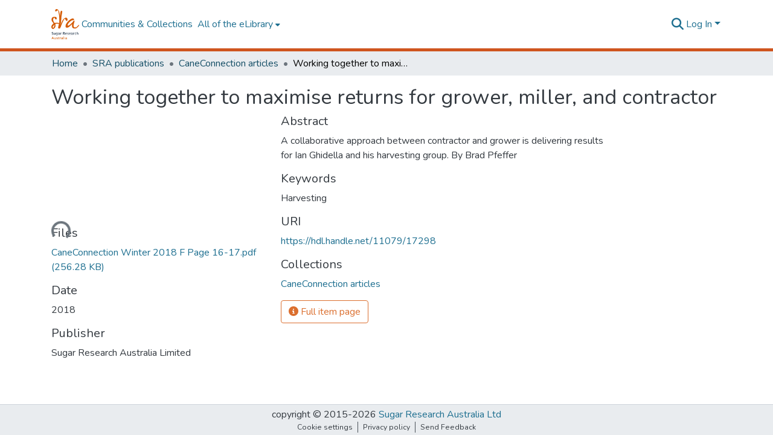

--- FILE ---
content_type: text/html; charset=utf-8
request_url: https://elibrary.sugarresearch.com.au/items/98d8f453-5caa-41bf-86d3-83344371bb6d
body_size: 71153
content:
<!DOCTYPE html><html data-critters-container="" lang="en"><head>
  <meta charset="UTF-8">
  <base href="/">
  <title>Working together to maximise returns for grower, miller, and contractor</title>
  <meta name="viewport" content="width=device-width,minimum-scale=1">
  <meta http-equiv="cache-control" content="no-store">
<link rel="stylesheet" href="styles.e382c7dd35ca1222.css" media="print" onload="this.media='all'"><noscript><link rel="stylesheet" href="styles.e382c7dd35ca1222.css"></noscript><link rel="stylesheet" type="text/css" class="theme-css" href="sra-theme.css"><link rel="icon" href="assets/sra/images/favicons/favicon.ico" sizes="any" class="theme-head-tag"><link rel="icon" href="assets/sra/images/favicons/favicon.svg" type="image/svg+xml" class="theme-head-tag"><link rel="apple-touch-icon" href="assets/sra/images/favicons/apple-touch-icon.png" class="theme-head-tag"><link rel="manifest" href="assets/sra/images/favicons/manifest.webmanifest" class="theme-head-tag"><meta name="Generator" content="DSpace 8.0"><meta name="title" content="Working together to maximise returns for grower, miller, and contractor"><meta name="description" content="A collaborative approach between contractor and grower is delivering results for Ian Ghidella and his harvesting group. By Brad Pfeffer"><meta name="citation_title" content="Working together to maximise returns for grower, miller, and contractor"><meta name="citation_publication_date" content="2018"><meta name="citation_language" content="en"><meta name="citation_keywords" content="Harvesting"><meta name="citation_abstract_html_url" content="https://hdl.handle.net/11079/17298"><meta name="citation_publisher" content="Sugar Research Australia Limited"><style ng-app-id="dspace-angular">#skip-to-main-content[_ngcontent-dspace-angular-c478943095]{position:absolute;top:-40px;left:0;opacity:0;transition:opacity .3s;z-index:calc(var(--ds-nav-z-index) + 1);border-top-left-radius:0;border-top-right-radius:0;border-bottom-left-radius:0}#skip-to-main-content[_ngcontent-dspace-angular-c478943095]:focus{opacity:1;top:0}</style><style ng-app-id="dspace-angular">.notifications-wrapper{z-index:var(--bs-zindex-popover);text-align:right;overflow-wrap:break-word;word-wrap:break-word;-ms-word-break:break-all;word-break:break-all;word-break:break-word;-webkit-hyphens:auto;hyphens:auto}.notifications-wrapper .notification{display:block}.notifications-wrapper.left{left:0}.notifications-wrapper.top{top:0}.notifications-wrapper.right{right:0}.notifications-wrapper.bottom{bottom:0}.notifications-wrapper.center{left:50%;transform:translate(-50%)}.notifications-wrapper.middle{top:50%;transform:translateY(-50%)}.notifications-wrapper.middle.center{transform:translate(-50%,-50%)}@media screen and (max-width: 576px){.notifications-wrapper{width:auto;left:0;right:0}}
</style><style ng-app-id="dspace-angular">[_nghost-dspace-angular-c2658116359]{--ds-header-navbar-border-bottom-style: solid var(--ds-header-navbar-border-bottom-height) var(--ds-header-navbar-border-bottom-color);--ds-expandable-navbar-border-top-style: solid var(--ds-expandable-navbar-border-top-height) var(--ds-expandable-navbar-border-top-color);--ds-expandable-navbar-height: calc(100vh - var(--ds-header-height))}[_nghost-dspace-angular-c2658116359]   div#header-navbar-wrapper[_ngcontent-dspace-angular-c2658116359]{position:relative;border-bottom:var(--ds-header-navbar-border-bottom-style)}[_nghost-dspace-angular-c2658116359]   div#header-navbar-wrapper[_ngcontent-dspace-angular-c2658116359]   div#mobile-navbar-wrapper[_ngcontent-dspace-angular-c2658116359]{width:100%;background-color:var(--ds-expandable-navbar-bg);position:absolute;z-index:var(--ds-nav-z-index);overflow:hidden}[_nghost-dspace-angular-c2658116359]   div#header-navbar-wrapper[_ngcontent-dspace-angular-c2658116359]   div#mobile-navbar-wrapper[_ngcontent-dspace-angular-c2658116359]   nav#collapsible-mobile-navbar[_ngcontent-dspace-angular-c2658116359]{min-height:var(--ds-expandable-navbar-height);height:auto;border-bottom:var(--ds-header-navbar-border-bottom-style)}[_nghost-dspace-angular-c2658116359]     .ds-menu-item, [_nghost-dspace-angular-c2658116359]     .ds-menu-toggler-wrapper{white-space:nowrap;text-decoration:none}[_nghost-dspace-angular-c2658116359]     nav#desktop-navbar #main-site-navigation .ds-menu-item-wrapper, [_nghost-dspace-angular-c2658116359]     nav#desktop-navbar #main-site-navigation .ds-menu-item, [_nghost-dspace-angular-c2658116359]     nav#desktop-navbar #main-site-navigation .ds-menu-toggler-wrapper{display:flex;align-items:center;height:100%}[_nghost-dspace-angular-c2658116359]     nav#desktop-navbar #main-site-navigation .ds-menu-item{padding:var(--ds-navbar-item-vertical-padding) var(--ds-navbar-item-horizontal-padding)}[_nghost-dspace-angular-c2658116359]     nav#desktop-navbar #main-site-navigation .ds-menu-item, [_nghost-dspace-angular-c2658116359]     nav#desktop-navbar #main-site-navigation .ds-menu-toggler-wrapper{color:var(--ds-navbar-link-color)!important}[_nghost-dspace-angular-c2658116359]     nav#desktop-navbar #main-site-navigation .ds-menu-item:hover, [_nghost-dspace-angular-c2658116359]     nav#desktop-navbar #main-site-navigation .ds-menu-item:focus, [_nghost-dspace-angular-c2658116359]     nav#desktop-navbar #main-site-navigation .ds-menu-toggler-wrapper:hover, [_nghost-dspace-angular-c2658116359]     nav#desktop-navbar #main-site-navigation .ds-menu-toggler-wrapper:focus{color:var(--ds-navbar-link-color-hover)!important}[_nghost-dspace-angular-c2658116359]     nav#desktop-navbar #main-site-navigation .dropdown-menu .ds-menu-item{padding:var(--ds-navbar-dropdown-item-vertical-padding) var(--ds-navbar-dropdown-item-horizontal-padding)}[_nghost-dspace-angular-c2658116359]     nav#collapsible-mobile-navbar{border-top:var(--ds-expandable-navbar-border-top-style);padding-top:var(--ds-expandable-navbar-padding-top)}[_nghost-dspace-angular-c2658116359]     nav#collapsible-mobile-navbar #main-site-navigation .ds-menu-item{padding:var(--ds-expandable-navbar-item-vertical-padding) 0}</style><style ng-app-id="dspace-angular">[_nghost-dspace-angular-c2520878516]   footer[_ngcontent-dspace-angular-c2520878516]{background-color:var(--ds-footer-bg);text-align:center;z-index:var(--ds-footer-z-index);border-top:var(--ds-footer-border);padding:var(--ds-footer-padding)}[_nghost-dspace-angular-c2520878516]   footer[_ngcontent-dspace-angular-c2520878516]   p[_ngcontent-dspace-angular-c2520878516]{margin:0}[_nghost-dspace-angular-c2520878516]   footer[_ngcontent-dspace-angular-c2520878516]   div[_ngcontent-dspace-angular-c2520878516] > img[_ngcontent-dspace-angular-c2520878516]{height:var(--ds-footer-logo-height)}[_nghost-dspace-angular-c2520878516]   footer[_ngcontent-dspace-angular-c2520878516]   .top-footer[_ngcontent-dspace-angular-c2520878516]{background-color:var(--ds-top-footer-bg);padding:var(--ds-footer-padding);margin:calc(var(--ds-footer-padding) * -1)}[_nghost-dspace-angular-c2520878516]   footer[_ngcontent-dspace-angular-c2520878516]   .bottom-footer[_ngcontent-dspace-angular-c2520878516]   .notify-enabled[_ngcontent-dspace-angular-c2520878516]{position:absolute;bottom:4px;right:0;margin-top:20px}[_nghost-dspace-angular-c2520878516]   footer[_ngcontent-dspace-angular-c2520878516]   .bottom-footer[_ngcontent-dspace-angular-c2520878516]   .notify-enabled[_ngcontent-dspace-angular-c2520878516]   .coar-notify-support-route[_ngcontent-dspace-angular-c2520878516]{padding:0 calc(var(--bs-spacer) / 2);color:inherit}[_nghost-dspace-angular-c2520878516]   footer[_ngcontent-dspace-angular-c2520878516]   .bottom-footer[_ngcontent-dspace-angular-c2520878516]   .notify-enabled[_ngcontent-dspace-angular-c2520878516]   .n-coar[_ngcontent-dspace-angular-c2520878516]{height:var(--ds-footer-n-coar-height);margin-bottom:8.5px}[_nghost-dspace-angular-c2520878516]   footer[_ngcontent-dspace-angular-c2520878516]   .bottom-footer[_ngcontent-dspace-angular-c2520878516]   ul[_ngcontent-dspace-angular-c2520878516]   li[_ngcontent-dspace-angular-c2520878516]{display:inline-flex}[_nghost-dspace-angular-c2520878516]   footer[_ngcontent-dspace-angular-c2520878516]   .bottom-footer[_ngcontent-dspace-angular-c2520878516]   ul[_ngcontent-dspace-angular-c2520878516]   li[_ngcontent-dspace-angular-c2520878516]   a[_ngcontent-dspace-angular-c2520878516], [_nghost-dspace-angular-c2520878516]   footer[_ngcontent-dspace-angular-c2520878516]   .bottom-footer[_ngcontent-dspace-angular-c2520878516]   ul[_ngcontent-dspace-angular-c2520878516]   li[_ngcontent-dspace-angular-c2520878516]   .btn-link[_ngcontent-dspace-angular-c2520878516]{padding:0 calc(var(--bs-spacer) / 2);color:inherit;font-size:.875em}[_nghost-dspace-angular-c2520878516]   footer[_ngcontent-dspace-angular-c2520878516]   .bottom-footer[_ngcontent-dspace-angular-c2520878516]   ul[_ngcontent-dspace-angular-c2520878516]   li[_ngcontent-dspace-angular-c2520878516]   a[_ngcontent-dspace-angular-c2520878516]:focus, [_nghost-dspace-angular-c2520878516]   footer[_ngcontent-dspace-angular-c2520878516]   .bottom-footer[_ngcontent-dspace-angular-c2520878516]   ul[_ngcontent-dspace-angular-c2520878516]   li[_ngcontent-dspace-angular-c2520878516]   .btn-link[_ngcontent-dspace-angular-c2520878516]:focus{box-shadow:none;text-decoration:underline}[_nghost-dspace-angular-c2520878516]   footer[_ngcontent-dspace-angular-c2520878516]   .bottom-footer[_ngcontent-dspace-angular-c2520878516]   ul[_ngcontent-dspace-angular-c2520878516]   li[_ngcontent-dspace-angular-c2520878516]   a[_ngcontent-dspace-angular-c2520878516]:focus-visible, [_nghost-dspace-angular-c2520878516]   footer[_ngcontent-dspace-angular-c2520878516]   .bottom-footer[_ngcontent-dspace-angular-c2520878516]   ul[_ngcontent-dspace-angular-c2520878516]   li[_ngcontent-dspace-angular-c2520878516]   .btn-link[_ngcontent-dspace-angular-c2520878516]:focus-visible{box-shadow:0 0 0 .2rem #ffffff80}[_nghost-dspace-angular-c2520878516]   footer[_ngcontent-dspace-angular-c2520878516]   .bottom-footer[_ngcontent-dspace-angular-c2520878516]   ul[_ngcontent-dspace-angular-c2520878516]   li[_ngcontent-dspace-angular-c2520878516]:not(:last-child):after{content:"";border-right:1px var(--bs-secondary) solid}</style><style ng-app-id="dspace-angular">[_nghost-dspace-angular-c4003433771]{position:fixed;left:0;top:0;z-index:var(--ds-sidebar-z-index)}[_nghost-dspace-angular-c4003433771]   nav#admin-sidebar[_ngcontent-dspace-angular-c4003433771]{max-width:var(--ds-admin-sidebar-fixed-element-width);display:flex;flex-direction:column;flex-wrap:nowrap}[_nghost-dspace-angular-c4003433771]   nav#admin-sidebar[_ngcontent-dspace-angular-c4003433771]   div#sidebar-top-level-items-container[_ngcontent-dspace-angular-c4003433771]{flex:1 1 auto;overflow-x:hidden;overflow-y:auto}[_nghost-dspace-angular-c4003433771]   nav#admin-sidebar[_ngcontent-dspace-angular-c4003433771]   div#sidebar-top-level-items-container[_ngcontent-dspace-angular-c4003433771]::-webkit-scrollbar{width:var(--ds-dark-scrollbar-width);height:3px}[_nghost-dspace-angular-c4003433771]   nav#admin-sidebar[_ngcontent-dspace-angular-c4003433771]   div#sidebar-top-level-items-container[_ngcontent-dspace-angular-c4003433771]::-webkit-scrollbar-button{background-color:var(--ds-dark-scrollbar-bg)}[_nghost-dspace-angular-c4003433771]   nav#admin-sidebar[_ngcontent-dspace-angular-c4003433771]   div#sidebar-top-level-items-container[_ngcontent-dspace-angular-c4003433771]::-webkit-scrollbar-track{background-color:var(--ds-dark-scrollbar-alt-bg)}[_nghost-dspace-angular-c4003433771]   nav#admin-sidebar[_ngcontent-dspace-angular-c4003433771]   div#sidebar-top-level-items-container[_ngcontent-dspace-angular-c4003433771]::-webkit-scrollbar-track-piece{background-color:var(--ds-dark-scrollbar-bg)}[_nghost-dspace-angular-c4003433771]   nav#admin-sidebar[_ngcontent-dspace-angular-c4003433771]   div#sidebar-top-level-items-container[_ngcontent-dspace-angular-c4003433771]::-webkit-scrollbar-thumb{height:50px;background-color:var(--ds-dark-scrollbar-fg);border-radius:3px}[_nghost-dspace-angular-c4003433771]   nav#admin-sidebar[_ngcontent-dspace-angular-c4003433771]   div#sidebar-top-level-items-container[_ngcontent-dspace-angular-c4003433771]::-webkit-scrollbar-corner{background-color:var(--ds-dark-scrollbar-alt-bg)}[_nghost-dspace-angular-c4003433771]   nav#admin-sidebar[_ngcontent-dspace-angular-c4003433771]   div#sidebar-top-level-items-container[_ngcontent-dspace-angular-c4003433771]::-webkit-resizer{background-color:var(--ds-dark-scrollbar-bg)}[_nghost-dspace-angular-c4003433771]   nav#admin-sidebar[_ngcontent-dspace-angular-c4003433771]   img#admin-sidebar-logo[_ngcontent-dspace-angular-c4003433771]{height:var(--ds-admin-sidebar-logo-height)}[_nghost-dspace-angular-c4003433771]   nav#admin-sidebar[_ngcontent-dspace-angular-c4003433771]     .sidebar-full-width-container{width:100%;padding-left:0;padding-right:0;margin-left:0;margin-right:0}[_nghost-dspace-angular-c4003433771]   nav#admin-sidebar[_ngcontent-dspace-angular-c4003433771]     .sidebar-item{padding-top:var(--ds-admin-sidebar-item-padding);padding-bottom:var(--ds-admin-sidebar-item-padding)}[_nghost-dspace-angular-c4003433771]   nav#admin-sidebar[_ngcontent-dspace-angular-c4003433771]     .sidebar-section-wrapper{display:flex;flex-direction:row;flex-wrap:nowrap;align-items:stretch}[_nghost-dspace-angular-c4003433771]   nav#admin-sidebar[_ngcontent-dspace-angular-c4003433771]     .sidebar-section-wrapper>.sidebar-fixed-element-wrapper{min-width:var(--ds-admin-sidebar-fixed-element-width);flex:1 1 auto;display:flex;flex-direction:row;justify-content:center;align-items:center}[_nghost-dspace-angular-c4003433771]   nav#admin-sidebar[_ngcontent-dspace-angular-c4003433771]     .sidebar-section-wrapper>.sidebar-collapsible-element-outer-wrapper{display:flex;flex-wrap:wrap;justify-content:flex-end;max-width:calc(100% - var(--ds-admin-sidebar-fixed-element-width));padding-left:var(--ds-dark-scrollbar-width);overflow-x:hidden}[_nghost-dspace-angular-c4003433771]   nav#admin-sidebar[_ngcontent-dspace-angular-c4003433771]     .sidebar-section-wrapper>.sidebar-collapsible-element-outer-wrapper>.sidebar-collapsible-element-inner-wrapper{min-width:calc(var(--ds-admin-sidebar-collapsible-element-width) - var(--ds-dark-scrollbar-width));height:100%;padding-right:var(--ds-admin-sidebar-item-padding)}[_nghost-dspace-angular-c4003433771]   nav#admin-sidebar[_ngcontent-dspace-angular-c4003433771]{background-color:var(--ds-admin-sidebar-bg)}[_nghost-dspace-angular-c4003433771]   nav#admin-sidebar[_ngcontent-dspace-angular-c4003433771]    {color:#fff}[_nghost-dspace-angular-c4003433771]   nav#admin-sidebar[_ngcontent-dspace-angular-c4003433771]     a{color:var(--ds-admin-sidebar-link-color);text-decoration:none}[_nghost-dspace-angular-c4003433771]   nav#admin-sidebar[_ngcontent-dspace-angular-c4003433771]     a:hover, [_nghost-dspace-angular-c4003433771]   nav#admin-sidebar[_ngcontent-dspace-angular-c4003433771]     a:focus{color:var(--ds-admin-sidebar-link-hover-color)}[_nghost-dspace-angular-c4003433771]   nav#admin-sidebar[_ngcontent-dspace-angular-c4003433771]   div#sidebar-header-container[_ngcontent-dspace-angular-c4003433771]{background-color:var(--ds-admin-sidebar-header-bg)}[_nghost-dspace-angular-c4003433771]   nav#admin-sidebar[_ngcontent-dspace-angular-c4003433771]   div#sidebar-header-container[_ngcontent-dspace-angular-c4003433771]   .sidebar-fixed-element-wrapper[_ngcontent-dspace-angular-c4003433771]{background-color:var(--ds-admin-sidebar-header-bg)}  .browser-firefox-windows{--ds-dark-scrollbar-width: 20px}</style><style ng-app-id="dspace-angular">@media (max-width: 991.98px){.container[_ngcontent-dspace-angular-c3196444830]{width:100%;max-width:none}}</style><style ng-app-id="dspace-angular">@charset "UTF-8";.nav-breadcrumb[_ngcontent-dspace-angular-c1114476248]{background-color:var(--ds-breadcrumb-bg)}.breadcrumb[_ngcontent-dspace-angular-c1114476248]{border-radius:0;padding-bottom:calc(var(--ds-content-spacing) / 2);padding-top:calc(var(--ds-content-spacing) / 2);background-color:var(--ds-breadcrumb-bg)}li.breadcrumb-item[_ngcontent-dspace-angular-c1114476248]{display:flex}.breadcrumb-item-limiter[_ngcontent-dspace-angular-c1114476248]{display:inline-block;max-width:var(--ds-breadcrumb-max-length)}.breadcrumb-item-limiter[_ngcontent-dspace-angular-c1114476248] > *[_ngcontent-dspace-angular-c1114476248]{max-width:100%;display:block}li.breadcrumb-item[_ngcontent-dspace-angular-c1114476248]   a[_ngcontent-dspace-angular-c1114476248]{color:var(--ds-breadcrumb-link-color)}li.breadcrumb-item.active[_ngcontent-dspace-angular-c1114476248]{color:var(--ds-breadcrumb-link-active-color)}.breadcrumb-item[_ngcontent-dspace-angular-c1114476248] + .breadcrumb-item[_ngcontent-dspace-angular-c1114476248]:before{display:block;content:"\2022"!important}</style><style ng-app-id="dspace-angular">.source-logo[_ngcontent-dspace-angular-c550981753]{max-height:var(--ds-header-logo-height)}.source-logo-container[_ngcontent-dspace-angular-c550981753]{width:var(--ds-qa-logo-width);display:flex;justify-content:center}.sections-gap[_ngcontent-dspace-angular-c550981753]{gap:1rem}</style><style ng-app-id="dspace-angular">[_nghost-dspace-angular-c4059643400]{display:none}</style><style ng-app-id="dspace-angular">[_nghost-dspace-angular-c46866287]{width:100%}</style><style ng-app-id="dspace-angular">[_nghost-dspace-angular-c890813688]   .simple-view-element[_ngcontent-dspace-angular-c890813688]{margin-bottom:15px}[_nghost-dspace-angular-c890813688]   .simple-view-element-header[_ngcontent-dspace-angular-c890813688]{font-size:1.25rem}</style><style ng-app-id="dspace-angular">[_nghost-dspace-angular-c1821127596]   #main-site-header[_ngcontent-dspace-angular-c1821127596]{min-height:var(--ds-header-height);background-color:var(--ds-header-bg)}@media (min-width: 768px){[_nghost-dspace-angular-c1821127596]   #main-site-header[_ngcontent-dspace-angular-c1821127596]{height:var(--ds-header-height)}}[_nghost-dspace-angular-c1821127596]   #main-site-header-container[_ngcontent-dspace-angular-c1821127596]{min-height:var(--ds-header-height)}[_nghost-dspace-angular-c1821127596]   img#header-logo[_ngcontent-dspace-angular-c1821127596]{height:var(--ds-header-logo-height)}[_nghost-dspace-angular-c1821127596]   button#navbar-toggler[_ngcontent-dspace-angular-c1821127596]{color:var(--ds-header-icon-color)}[_nghost-dspace-angular-c1821127596]   button#navbar-toggler[_ngcontent-dspace-angular-c1821127596]:hover, [_nghost-dspace-angular-c1821127596]   button#navbar-toggler[_ngcontent-dspace-angular-c1821127596]:focus{color:var(--ds-header-icon-color-hover)}</style><style ng-app-id="dspace-angular">.ds-context-help-toggle[_ngcontent-dspace-angular-c3576224054]{color:var(--ds-header-icon-color);background-color:var(--ds-header-bg)}.ds-context-help-toggle[_ngcontent-dspace-angular-c3576224054]:hover, .ds-context-help-toggle[_ngcontent-dspace-angular-c3576224054]:focus{color:var(--ds-header-icon-color-hover)}</style><style ng-app-id="dspace-angular">input[type=text][_ngcontent-dspace-angular-c3723375644]{margin-top:calc(-.5 * var(--bs-font-size-base));background-color:#fff!important;border-color:var(--ds-header-icon-color)}input[type=text].collapsed[_ngcontent-dspace-angular-c3723375644]{opacity:0}.submit-icon[_ngcontent-dspace-angular-c3723375644]{cursor:pointer;position:sticky;top:0;border:0!important;color:var(--ds-header-icon-color)}.submit-icon[_ngcontent-dspace-angular-c3723375644]:hover, .submit-icon[_ngcontent-dspace-angular-c3723375644]:focus{color:var(--ds-header-icon-color-hover)}@media screen and (max-width: 768px){.query[_ngcontent-dspace-angular-c3723375644]:focus{max-width:250px!important;width:40vw!important}}</style><style ng-app-id="dspace-angular">.dropdown-toggle[_ngcontent-dspace-angular-c3669862326]:after{display:none}.dropdown-toggle[_ngcontent-dspace-angular-c3669862326]{color:var(--ds-header-icon-color)}.dropdown-toggle[_ngcontent-dspace-angular-c3669862326]:hover, .dropdown-toggle[_ngcontent-dspace-angular-c3669862326]:focus{color:var(--ds-header-icon-color-hover)}.dropdown-item[_ngcontent-dspace-angular-c3669862326]{cursor:pointer}</style><style ng-app-id="dspace-angular">#loginDropdownMenu[_ngcontent-dspace-angular-c756566270], #logoutDropdownMenu[_ngcontent-dspace-angular-c756566270]{min-width:330px;z-index:1002}#loginDropdownMenu[_ngcontent-dspace-angular-c756566270]{min-height:75px}.dropdown-item.active[_ngcontent-dspace-angular-c756566270], .dropdown-item[_ngcontent-dspace-angular-c756566270]:active, .dropdown-item[_ngcontent-dspace-angular-c756566270]:hover, .dropdown-item[_ngcontent-dspace-angular-c756566270]:focus{background-color:#0000!important}.loginLink[_ngcontent-dspace-angular-c756566270], .dropdownLogin[_ngcontent-dspace-angular-c756566270], .logoutLink[_ngcontent-dspace-angular-c756566270], .dropdownLogout[_ngcontent-dspace-angular-c756566270]{color:var(--ds-header-icon-color)}.loginLink[_ngcontent-dspace-angular-c756566270]:hover, .loginLink[_ngcontent-dspace-angular-c756566270]:focus, .dropdownLogin[_ngcontent-dspace-angular-c756566270]:hover, .dropdownLogin[_ngcontent-dspace-angular-c756566270]:focus, .logoutLink[_ngcontent-dspace-angular-c756566270]:hover, .logoutLink[_ngcontent-dspace-angular-c756566270]:focus, .dropdownLogout[_ngcontent-dspace-angular-c756566270]:hover, .dropdownLogout[_ngcontent-dspace-angular-c756566270]:focus{color:var(--ds-header-icon-color-hover)}.dropdownLogin[_ngcontent-dspace-angular-c756566270]:not(:focus-visible).active, .dropdownLogin[_ngcontent-dspace-angular-c756566270]:not(:focus-visible):active, .dropdownLogin[_ngcontent-dspace-angular-c756566270]:not(:focus-visible).active:focus, .dropdownLogin[_ngcontent-dspace-angular-c756566270]:not(:focus-visible):active:focus, .dropdownLogout[_ngcontent-dspace-angular-c756566270]:not(:focus-visible).active, .dropdownLogout[_ngcontent-dspace-angular-c756566270]:not(:focus-visible):active, .dropdownLogout[_ngcontent-dspace-angular-c756566270]:not(:focus-visible).active:focus, .dropdownLogout[_ngcontent-dspace-angular-c756566270]:not(:focus-visible):active:focus{box-shadow:unset}</style><style ng-app-id="dspace-angular">[_nghost-dspace-angular-c32708075]   .ds-menu-item[_ngcontent-dspace-angular-c32708075]{display:inline-block}</style><style ng-app-id="dspace-angular">[_nghost-dspace-angular-c1976308797]   .ds-menu-item-wrapper[_ngcontent-dspace-angular-c1976308797]{position:relative}[_nghost-dspace-angular-c1976308797]   .dropdown-menu[_ngcontent-dspace-angular-c1976308797]{overflow:hidden}@media (max-width: 767.98px){[_nghost-dspace-angular-c1976308797]   .dropdown-menu[_ngcontent-dspace-angular-c1976308797]{border:0;background-color:var(--ds-expandable-navbar-bg)}}@media (min-width: 768px){[_nghost-dspace-angular-c1976308797]   .dropdown-menu[_ngcontent-dspace-angular-c1976308797]{border-top-left-radius:0;border-top-right-radius:0;background-color:var(--ds-navbar-dropdown-bg)}}[_nghost-dspace-angular-c1976308797]   .toggle-menu-icon[_ngcontent-dspace-angular-c1976308797], [_nghost-dspace-angular-c1976308797]   .toggle-menu-icon[_ngcontent-dspace-angular-c1976308797]:hover{text-decoration:none}</style><style ng-app-id="dspace-angular">.login-container[_ngcontent-dspace-angular-c3868940760]{max-width:350px}a[_ngcontent-dspace-angular-c3868940760]{white-space:normal;padding:.25rem .75rem}</style><style ng-app-id="dspace-angular">[_nghost-dspace-angular-c1694367146]   .ds-menu-item[_ngcontent-dspace-angular-c1694367146]{display:inline-block}</style><style ng-app-id="dspace-angular">[_nghost-dspace-angular-c4026808668]     .card{margin-bottom:var(--ds-submission-sections-margin-bottom);overflow:unset}.section-focus[_ngcontent-dspace-angular-c4026808668]{border-radius:var(--bs-border-radius);box-shadow:var(--bs-btn-focus-box-shadow)}[_nghost-dspace-angular-c4026808668]     .card:first-of-type{border-bottom:var(--bs-card-border-width) solid var(--bs-card-border-color)!important;border-bottom-left-radius:var(--bs-card-border-radius)!important;border-bottom-right-radius:var(--bs-card-border-radius)!important}[_nghost-dspace-angular-c4026808668]     .card-header button{box-shadow:none!important;width:100%}</style><style ng-app-id="dspace-angular">.form-login[_ngcontent-dspace-angular-c415736274]   .form-control[_ngcontent-dspace-angular-c415736274]:focus{z-index:2}.form-login[_ngcontent-dspace-angular-c415736274]   input[type=email][_ngcontent-dspace-angular-c415736274]{margin-bottom:-1px;border-bottom-right-radius:0;border-bottom-left-radius:0}.form-login[_ngcontent-dspace-angular-c415736274]   input[type=password][_ngcontent-dspace-angular-c415736274]{border-top-left-radius:0;border-top-right-radius:0}.dropdown-item[_ngcontent-dspace-angular-c415736274]{white-space:normal;padding:.25rem .75rem}</style><link href="http://elibrary.sugarresearch.com.au/bitstreams/911b34cc-3444-4888-afe0-1d007bfa4c9a/download" rel="item" type="application/pdf"><link href="http://elibrary.sugarresearch.com.au/signposting/describedby/98d8f453-5caa-41bf-86d3-83344371bb6d" rel="describedby" type="application/vnd.datacite.datacite+xml"><link href="https://hdl.handle.net/11079/17298" rel="cite-as"><link href="http://elibrary.sugarresearch.com.au/signposting/linksets/98d8f453-5caa-41bf-86d3-83344371bb6d" rel="linkset" type="application/linkset"><link href="http://elibrary.sugarresearch.com.au/signposting/linksets/98d8f453-5caa-41bf-86d3-83344371bb6d/json" rel="linkset" type="application/linkset+json"><link href="https://schema.org/AboutPage" rel="type"><style ng-app-id="dspace-angular">.limit-width[_ngcontent-dspace-angular-c1554429198]{max-width:var(--ds-thumbnail-max-width)}img[_ngcontent-dspace-angular-c1554429198]{max-width:100%}.outer[_ngcontent-dspace-angular-c1554429198]{position:relative}.outer[_ngcontent-dspace-angular-c1554429198]:before{display:block;content:"";width:100%;padding-top:141.4285714286%}.outer[_ngcontent-dspace-angular-c1554429198] > .inner[_ngcontent-dspace-angular-c1554429198]{position:absolute;inset:0}.outer[_ngcontent-dspace-angular-c1554429198] > .inner[_ngcontent-dspace-angular-c1554429198] > .thumbnail-placeholder[_ngcontent-dspace-angular-c1554429198]{background:var(--ds-thumbnail-placeholder-background);border:var(--ds-thumbnail-placeholder-border);color:var(--ds-thumbnail-placeholder-color);font-weight:700}.outer[_ngcontent-dspace-angular-c1554429198] > .inner[_ngcontent-dspace-angular-c1554429198] > .centered[_ngcontent-dspace-angular-c1554429198]{width:100%;height:100%;display:flex;justify-content:center;align-items:center;text-align:center}</style><style ng-app-id="dspace-angular">.loader[_ngcontent-dspace-angular-c495075947]{margin:0 25px}span[_ngcontent-dspace-angular-c495075947]{display:block;margin:0 auto}span[class*=l-][_ngcontent-dspace-angular-c495075947]{height:4px;width:4px;background:#000;display:inline-block;margin:12px 2px;border-radius:100%;-webkit-border-radius:100%;-moz-border-radius:100%;-webkit-animation:_ngcontent-dspace-angular-c495075947_loader 2s infinite;-webkit-animation-timing-function:cubic-bezier(.03,.615,.995,.415);-webkit-animation-fill-mode:both;-moz-animation:loader 2s infinite;-moz-animation-timing-function:cubic-bezier(.03,.615,.995,.415);-moz-animation-fill-mode:both;-ms-animation:loader 2s infinite;-ms-animation-timing-function:cubic-bezier(.03,.615,.995,.415);-ms-animation-fill-mode:both;animation:_ngcontent-dspace-angular-c495075947_loader 2s infinite;animation-timing-function:cubic-bezier(.03,.615,.995,.415);animation-fill-mode:both}span.l-1[_ngcontent-dspace-angular-c495075947]{animation-delay:1s;-ms-animation-delay:1s;-moz-animation-delay:1s}span.l-2[_ngcontent-dspace-angular-c495075947]{animation-delay:.9s;-ms-animation-delay:.9s;-moz-animation-delay:.9s}span.l-3[_ngcontent-dspace-angular-c495075947]{animation-delay:.8s;-ms-animation-delay:.8s;-moz-animation-delay:.8s}span.l-4[_ngcontent-dspace-angular-c495075947]{animation-delay:.7s;-ms-animation-delay:.7s;-moz-animation-delay:.7s}span.l-5[_ngcontent-dspace-angular-c495075947]{animation-delay:.6s;-ms-animation-delay:.6s;-moz-animation-delay:.6s}span.l-6[_ngcontent-dspace-angular-c495075947]{animation-delay:.5s;-ms-animation-delay:.5s;-moz-animation-delay:.5s}span.l-7[_ngcontent-dspace-angular-c495075947]{animation-delay:.4s;-ms-animation-delay:.4s;-moz-animation-delay:.4s}span.l-8[_ngcontent-dspace-angular-c495075947]{animation-delay:.3s;-ms-animation-delay:.3s;-moz-animation-delay:.3s}span.l-9[_ngcontent-dspace-angular-c495075947]{animation-delay:.2s;-ms-animation-delay:.2s;-moz-animation-delay:.2s}span.l-9[_ngcontent-dspace-angular-c495075947]{animation-delay:.1s;-ms-animation-delay:.1s;-moz-animation-delay:.1s}span.l-10[_ngcontent-dspace-angular-c495075947]{animation-delay:0s;-ms-animation-delay:0s;-moz-animation-delay:0s}@keyframes _ngcontent-dspace-angular-c495075947_loader{0%{transform:translate(-30px);opacity:0}25%{opacity:1}50%{transform:translate(30px);opacity:0}to{opacity:0}}.spinner[_ngcontent-dspace-angular-c495075947]{color:var(--bs-gray-600)}</style><meta name="citation_pdf_url" content="https://elibrary.sugarresearch.com.au/bitstreams/911b34cc-3444-4888-afe0-1d007bfa4c9a/download"></head>

<body>
  <ds-app _nghost-dspace-angular-c1010256252="" ng-version="17.3.11" ng-server-context="ssr"><ds-root _ngcontent-dspace-angular-c1010256252="" data-used-theme="base"><ds-base-root _nghost-dspace-angular-c478943095="" class="ng-tns-c478943095-0 ng-star-inserted"><button _ngcontent-dspace-angular-c478943095="" id="skip-to-main-content" class="sr-only ng-tns-c478943095-0"> Skip to main content
</button><div _ngcontent-dspace-angular-c478943095="" class="outer-wrapper ng-tns-c478943095-0 ng-trigger ng-trigger-slideSidebarPadding" style="padding-left: 0;"><ds-admin-sidebar _ngcontent-dspace-angular-c478943095="" class="ng-tns-c478943095-0" data-used-theme="base"><ds-base-admin-sidebar _nghost-dspace-angular-c4003433771="" class="ng-tns-c4003433771-2 ng-star-inserted" style=""><!----></ds-base-admin-sidebar><!----></ds-admin-sidebar><div _ngcontent-dspace-angular-c478943095="" class="inner-wrapper ng-tns-c478943095-0"><ds-system-wide-alert-banner _ngcontent-dspace-angular-c478943095="" class="ng-tns-c478943095-0" _nghost-dspace-angular-c296375887=""><!----></ds-system-wide-alert-banner><ds-header-navbar-wrapper _ngcontent-dspace-angular-c478943095="" class="ng-tns-c478943095-0" data-used-theme="sra"><ds-themed-header-navbar-wrapper _nghost-dspace-angular-c2658116359="" class="ng-tns-c2658116359-1 ng-star-inserted" style=""><div _ngcontent-dspace-angular-c2658116359="" id="header-navbar-wrapper" class="ng-tns-c2658116359-1"><ds-header _ngcontent-dspace-angular-c2658116359="" class="ng-tns-c2658116359-1" data-used-theme="sra"><ds-themed-header _nghost-dspace-angular-c1821127596="" class="ng-star-inserted"><header _ngcontent-dspace-angular-c1821127596="" id="main-site-header"><div _ngcontent-dspace-angular-c1821127596="" id="main-site-header-container" class="container h-100 d-flex flex-row flex-wrap align-items-center justify-content-between gapx-3 gapy-2"><div _ngcontent-dspace-angular-c1821127596="" id="header-left" class="h-100 flex-fill d-flex flex-row flex-nowrap justify-content-start align-items-center gapx-3" role="presentation"><a _ngcontent-dspace-angular-c1821127596="" routerlink="/home" class="d-block my-2 my-md-0" aria-label="Home" href="/home"><img _ngcontent-dspace-angular-c1821127596="" id="header-logo" src="assets/images/sra_logo.png" alt="Repository logo"></a><nav _ngcontent-dspace-angular-c1821127596="" id="desktop-navbar" class="navbar navbar-expand p-0 align-items-stretch align-self-stretch ng-star-inserted" aria-label="Main navigation bar"><ds-navbar _ngcontent-dspace-angular-c1821127596="" data-used-theme="sra"><ds-themed-navbar _nghost-dspace-angular-c3947810853="" class="ng-tns-c3947810853-4 ng-star-inserted" style=""><!----><div _ngcontent-dspace-angular-c3947810853="" role="menubar" id="main-site-navigation" class="navbar-nav h-100 align-items-md-stretch gapx-3 ng-tns-c3947810853-4 navbar-nav-desktop"><ds-navbar-section _nghost-dspace-angular-c693881525="" class="ng-star-inserted"><div _ngcontent-dspace-angular-c693881525="" class="ds-menu-item-wrapper text-md-center" id="navbar-section-browse_global_communities_and_collections"><ds-link-menu-item _nghost-dspace-angular-c32708075="" class="ng-star-inserted"><a _ngcontent-dspace-angular-c32708075="" role="menuitem" href="/community-list" class="ds-menu-item" data-test="link-menu-item.menu.section.browse_global_communities_and_collections">Communities &amp; Collections</a></ds-link-menu-item><!----></div></ds-navbar-section><!----><!----><ds-expandable-navbar-section class="ng-star-inserted" data-used-theme="base"><ds-base-expandable-navbar-section _nghost-dspace-angular-c1976308797="" class="ng-tns-c1976308797-7 ng-star-inserted"><div _ngcontent-dspace-angular-c1976308797="" data-test="navbar-section-wrapper" class="ds-menu-item-wrapper text-md-center ng-tns-c1976308797-7 ng-star-inserted" id="expandable-navbar-section-browse_global"><a _ngcontent-dspace-angular-c1976308797="" href="javascript:void(0);" routerlinkactive="active" role="menuitem" aria-haspopup="menu" data-test="navbar-section-toggler" id="browseDropdown" class="d-flex flex-row flex-nowrap align-items-center gapx-1 ds-menu-toggler-wrapper ng-tns-c1976308797-7" aria-expanded="false" aria-controls="expandable-navbar-section-browse_global-dropdown"><span _ngcontent-dspace-angular-c1976308797="" class="flex-fill ng-tns-c1976308797-7"><ds-text-menu-item _nghost-dspace-angular-c1694367146="" class="ng-star-inserted"><span _ngcontent-dspace-angular-c1694367146="" class="ds-menu-item">All of the eLibrary</span></ds-text-menu-item><!----></span><i _ngcontent-dspace-angular-c1976308797="" aria-hidden="true" class="fas fa-caret-down fa-xs toggle-menu-icon ng-tns-c1976308797-7"></i></a><!----></div><!----></ds-base-expandable-navbar-section><!----></ds-expandable-navbar-section><!----><!----><!----><!----><!----></div></ds-themed-navbar><!----></ds-navbar></nav><!----></div><div _ngcontent-dspace-angular-c1821127596="" id="header-right" class="h-100 d-flex flex-row flex-nowrap justify-content-end align-items-center gapx-1 ml-auto"><ds-search-navbar _ngcontent-dspace-angular-c1821127596="" data-used-theme="base"><ds-base-search-navbar _nghost-dspace-angular-c3723375644="" class="ng-tns-c3723375644-5 ng-star-inserted" style=""><div _ngcontent-dspace-angular-c3723375644="" class="ng-tns-c3723375644-5" title="Search"><div _ngcontent-dspace-angular-c3723375644="" class="d-inline-block position-relative ng-tns-c3723375644-5"><form _ngcontent-dspace-angular-c3723375644="" novalidate="" autocomplete="on" class="d-flex ng-tns-c3723375644-5 ng-untouched ng-pristine ng-valid"><input _ngcontent-dspace-angular-c3723375644="" name="query" formcontrolname="query" type="text" class="bg-transparent position-absolute form-control dropdown-menu-right pl-1 pr-4 ng-tns-c3723375644-5 display ng-trigger ng-trigger-toggleAnimation ng-untouched ng-pristine ng-valid" placeholder="" tabindex="-1" aria-label="Search" value="" style="width: 0; opacity: 0;"><button _ngcontent-dspace-angular-c3723375644="" type="button" class="submit-icon btn btn-link btn-link-inline ng-tns-c3723375644-5" aria-label="Submit search"><em _ngcontent-dspace-angular-c3723375644="" class="fas fa-search fa-lg fa-fw ng-tns-c3723375644-5"></em></button></form></div></div></ds-base-search-navbar><!----></ds-search-navbar><div _ngcontent-dspace-angular-c1821127596="" role="menubar" class="h-100 d-flex flex-row flex-nowrap align-items-center gapx-1"><ds-lang-switch _ngcontent-dspace-angular-c1821127596="" data-used-theme="base" class="d-none"><ds-base-lang-switch _nghost-dspace-angular-c3669862326="" class="ng-star-inserted" style=""><!----></ds-base-lang-switch><!----></ds-lang-switch><ds-context-help-toggle _ngcontent-dspace-angular-c1821127596="" _nghost-dspace-angular-c3576224054="" class="d-none"><!----></ds-context-help-toggle><ds-impersonate-navbar _ngcontent-dspace-angular-c1821127596="" class="d-none"><!----></ds-impersonate-navbar><ds-auth-nav-menu _ngcontent-dspace-angular-c1821127596="" data-used-theme="base"><ds-base-auth-nav-menu _nghost-dspace-angular-c756566270="" class="ng-tns-c756566270-6 ng-star-inserted" style=""><div _ngcontent-dspace-angular-c756566270="" data-test="auth-nav" class="navbar-nav mr-auto ng-tns-c756566270-6 ng-star-inserted"><div _ngcontent-dspace-angular-c756566270="" class="nav-item ng-tns-c756566270-6 ng-star-inserted"><div _ngcontent-dspace-angular-c756566270="" ngbdropdown="" display="dynamic" placement="bottom-right" class="d-inline-block ng-tns-c756566270-6 ng-trigger ng-trigger-fadeInOut dropdown"><a _ngcontent-dspace-angular-c756566270="" href="javascript:void(0);" role="menuitem" aria-haspopup="menu" aria-controls="loginDropdownMenu" ngbdropdowntoggle="" class="dropdown-toggle dropdownLogin px-0.5 ng-tns-c756566270-6" aria-label="Log In" aria-expanded="false">Log In</a><div _ngcontent-dspace-angular-c756566270="" id="loginDropdownMenu" ngbdropdownmenu="" role="menu" class="ng-tns-c756566270-6 dropdown-menu" aria-label="Log In" x-placement="bottom-right"><ds-log-in _ngcontent-dspace-angular-c756566270="" class="ng-tns-c756566270-6" data-used-theme="base"><ds-base-log-in _nghost-dspace-angular-c3868940760="" class="ng-star-inserted"><!----><div _ngcontent-dspace-angular-c3868940760="" class="px-4 py-3 mx-auto login-container ng-star-inserted"><ds-log-in-container _ngcontent-dspace-angular-c3868940760="" _nghost-dspace-angular-c4026808668="" class="ng-star-inserted"><ds-log-in-password _nghost-dspace-angular-c415736274="" class="ng-tns-c415736274-8 ng-star-inserted"><form _ngcontent-dspace-angular-c415736274="" novalidate="" class="form-login ng-tns-c415736274-8 ng-untouched ng-pristine ng-invalid"><input _ngcontent-dspace-angular-c415736274="" autocomplete="username" autofocus="" formcontrolname="email" required="" type="email" class="form-control form-control-lg position-relative ng-tns-c415736274-8 ng-untouched ng-pristine ng-invalid" placeholder="Email address" aria-label="Email address" value=""><input _ngcontent-dspace-angular-c415736274="" autocomplete="current-password" formcontrolname="password" required="" type="password" class="form-control form-control-lg position-relative mb-3 ng-tns-c415736274-8 ng-untouched ng-pristine ng-invalid" placeholder="Password" aria-label="Password" value=""><!----><!----><button _ngcontent-dspace-angular-c415736274="" type="submit" class="btn btn-lg btn-primary btn-block mt-3 ng-tns-c415736274-8" disabled=""><i _ngcontent-dspace-angular-c415736274="" class="fas fa-sign-in-alt ng-tns-c415736274-8"></i> Log in</button></form><div _ngcontent-dspace-angular-c415736274="" class="mt-2 ng-tns-c415736274-8 ng-star-inserted"><a _ngcontent-dspace-angular-c415736274="" role="menuitem" class="dropdown-item ng-tns-c415736274-8 ng-star-inserted" href="/register">New user? Click here to register.</a><!----><a _ngcontent-dspace-angular-c415736274="" role="menuitem" class="dropdown-item ng-tns-c415736274-8 ng-star-inserted" href="/forgot">Have you forgotten your password?</a><!----></div><!----><!----></ds-log-in-password><!----></ds-log-in-container><!----><!----><!----></div><!----></ds-base-log-in><!----></ds-log-in></div></div></div><!----><!----></div><!----><!----></ds-base-auth-nav-menu><!----></ds-auth-nav-menu></div><!----></div></div></header></ds-themed-header><!----></ds-header><!----></div></ds-themed-header-navbar-wrapper><!----></ds-header-navbar-wrapper><ds-breadcrumbs _ngcontent-dspace-angular-c478943095="" class="ng-tns-c478943095-0" data-used-theme="base"><ds-base-breadcrumbs _nghost-dspace-angular-c1114476248="" class="ng-star-inserted" style=""><nav _ngcontent-dspace-angular-c1114476248="" aria-label="breadcrumb" class="nav-breadcrumb ng-star-inserted" style=""><ol _ngcontent-dspace-angular-c1114476248="" class="container breadcrumb my-0"><li _ngcontent-dspace-angular-c1114476248="" class="breadcrumb-item ng-star-inserted"><div _ngcontent-dspace-angular-c1114476248="" class="breadcrumb-item-limiter"><a _ngcontent-dspace-angular-c1114476248="" placement="bottom" class="text-truncate" href="/">Home</a><!----></div></li><!----><li _ngcontent-dspace-angular-c1114476248="" class="breadcrumb-item ng-star-inserted"><div _ngcontent-dspace-angular-c1114476248="" class="breadcrumb-item-limiter"><a _ngcontent-dspace-angular-c1114476248="" placement="bottom" class="text-truncate" href="/communities/0fabab95-45af-483a-8aed-1351517a850b">SRA publications</a><!----></div></li><!----><!----><li _ngcontent-dspace-angular-c1114476248="" class="breadcrumb-item ng-star-inserted"><div _ngcontent-dspace-angular-c1114476248="" class="breadcrumb-item-limiter"><a _ngcontent-dspace-angular-c1114476248="" placement="bottom" class="text-truncate" href="/collections/c18419f8-4be7-460b-8f01-aa2e9de5695b">CaneConnection articles</a><!----></div></li><!----><!----><li _ngcontent-dspace-angular-c1114476248="" aria-current="page" class="breadcrumb-item active ng-star-inserted"><div _ngcontent-dspace-angular-c1114476248="" class="breadcrumb-item-limiter"><div _ngcontent-dspace-angular-c1114476248="" class="text-truncate">Working together to maximise returns for grower, miller, and contractor</div></div></li><!----><!----><!----></ol></nav><!----><!----><!----><!----><!----></ds-base-breadcrumbs><!----></ds-breadcrumbs><main _ngcontent-dspace-angular-c478943095="" id="main-content" class="my-cs ng-tns-c478943095-0"><!----><div _ngcontent-dspace-angular-c478943095="" class="ng-tns-c478943095-0"><router-outlet _ngcontent-dspace-angular-c478943095="" class="ng-tns-c478943095-0"></router-outlet><ds-item-page class="ng-star-inserted" style="" data-used-theme="base"><ds-base-item-page _nghost-dspace-angular-c3196444830="" class="ng-tns-c3196444830-3 ng-star-inserted" style=""><div _ngcontent-dspace-angular-c3196444830="" class="container ng-tns-c3196444830-3 ng-star-inserted"><div _ngcontent-dspace-angular-c3196444830="" class="item-page ng-tns-c3196444830-3 ng-trigger ng-trigger-fadeInOut ng-star-inserted"><div _ngcontent-dspace-angular-c3196444830="" class="ng-tns-c3196444830-3 ng-star-inserted" style=""><ds-item-alerts _ngcontent-dspace-angular-c3196444830="" class="ng-tns-c3196444830-3" data-used-theme="base"><ds-base-item-alerts _nghost-dspace-angular-c3428146230="" class="ng-star-inserted"><div _ngcontent-dspace-angular-c3428146230=""><!----><!----></div></ds-base-item-alerts><!----></ds-item-alerts><ds-qa-event-notification _ngcontent-dspace-angular-c3196444830="" class="ng-tns-c3196444830-3" _nghost-dspace-angular-c550981753=""><!----><!----><!----></ds-qa-event-notification><ds-notify-requests-status _ngcontent-dspace-angular-c3196444830="" class="ng-tns-c3196444830-3" _nghost-dspace-angular-c3837511913=""><!----></ds-notify-requests-status><ds-item-versions-notice _ngcontent-dspace-angular-c3196444830="" class="ng-tns-c3196444830-3"><!----></ds-item-versions-notice><ds-view-tracker _ngcontent-dspace-angular-c3196444830="" class="ng-tns-c3196444830-3" _nghost-dspace-angular-c4059643400="">&nbsp;
</ds-view-tracker><ds-listable-object-component-loader _ngcontent-dspace-angular-c3196444830="" _nghost-dspace-angular-c46866287="" class="ng-tns-c3196444830-3 ng-star-inserted"><ds-untyped-item _nghost-dspace-angular-c266107458="" class="ng-star-inserted"><!----><!----><div _ngcontent-dspace-angular-c266107458="" class="d-flex flex-row"><ds-item-page-title-field _ngcontent-dspace-angular-c266107458="" class="mr-auto" data-used-theme="base"><ds-base-item-page-title-field class="ng-star-inserted"><h1 class="item-page-title-field"><!----><span class="dont-break-out">Working together to maximise returns for grower, miller, and contractor</span></h1></ds-base-item-page-title-field><!----></ds-item-page-title-field><ds-dso-edit-menu _ngcontent-dspace-angular-c266107458="" _nghost-dspace-angular-c1211685996=""><div _ngcontent-dspace-angular-c1211685996="" class="dso-edit-menu d-flex"><!----></div></ds-dso-edit-menu></div><div _ngcontent-dspace-angular-c266107458="" class="row"><div _ngcontent-dspace-angular-c266107458="" class="col-xs-12 col-md-4"><!----><div _ngcontent-dspace-angular-c266107458="" class="mb-2 ng-star-inserted"><ds-media-viewer _ngcontent-dspace-angular-c266107458="" data-used-theme="base"><ds-base-media-viewer _nghost-dspace-angular-c1806768285="" class="ng-star-inserted"><!----><div _ngcontent-dspace-angular-c1806768285="" class="media-viewer ng-star-inserted" style=""><!----><ds-thumbnail _ngcontent-dspace-angular-c1806768285="" class="ng-star-inserted" data-used-theme="base"><ds-base-thumbnail _nghost-dspace-angular-c1554429198="" class="ng-star-inserted"><div _ngcontent-dspace-angular-c1554429198="" class="thumbnail limit-width ng-star-inserted"><div _ngcontent-dspace-angular-c1554429198="" class="thumbnail-content outer ng-star-inserted"><div _ngcontent-dspace-angular-c1554429198="" class="inner"><div _ngcontent-dspace-angular-c1554429198="" class="centered"><ds-loading _ngcontent-dspace-angular-c1554429198="" data-used-theme="base"><ds-base-loading _nghost-dspace-angular-c495075947="" class="ng-star-inserted"><!----><div _ngcontent-dspace-angular-c495075947="" role="status" aria-live="polite" class="spinner spinner-border ng-star-inserted"><span _ngcontent-dspace-angular-c495075947="" class="sr-only">Loading...</span></div><!----></ds-base-loading><!----></ds-loading></div></div></div><!----><img _ngcontent-dspace-angular-c1554429198="" class="thumbnail-content img-fluid d-none ng-star-inserted" src="https://elibrary.sugarresearch.com.au/server/api/core/bitstreams/d31e95a6-1a7b-47ea-8c7b-904e44bbc88f/content" alt="Thumbnail Image"><!----><!----><!----><!----></div><!----></ds-base-thumbnail><!----></ds-thumbnail><!----><!----></div><!----><!----><!----><!----></ds-base-media-viewer><!----></ds-media-viewer></div><!----><ds-item-page-file-section _ngcontent-dspace-angular-c266107458="" data-used-theme="base"><ds-base-item-page-file-section class="ng-star-inserted"><ds-metadata-field-wrapper _nghost-dspace-angular-c890813688="" class="ng-star-inserted"><div _ngcontent-dspace-angular-c890813688="" class="simple-view-element"><h2 _ngcontent-dspace-angular-c890813688="" class="simple-view-element-header ng-star-inserted">Files</h2><!----><div _ngcontent-dspace-angular-c890813688="" class="simple-view-element-body"><div class="file-section"><ds-file-download-link class="ng-star-inserted" data-used-theme="base"><ds-base-file-download-link _nghost-dspace-angular-c483294905="" class="ng-star-inserted"><a _ngcontent-dspace-angular-c483294905="" class="dont-break-out" target="_self" href="/bitstreams/911b34cc-3444-4888-afe0-1d007bfa4c9a/download"><!----><span class="ng-star-inserted"><!----> CaneConnection Winter 2018 F Page 16-17.pdf </span><span class="ng-star-inserted"> (256.28 KB)</span><!----><!----></a><!----></ds-base-file-download-link><!----></ds-file-download-link><!----><!----><!----><!----></div></div></div></ds-metadata-field-wrapper><!----><!----><!----></ds-base-item-page-file-section><!----></ds-item-page-file-section><ds-item-page-date-field _ngcontent-dspace-angular-c266107458=""><div class="item-page-field"><ds-metadata-values _nghost-dspace-angular-c400763966=""><ds-metadata-field-wrapper _ngcontent-dspace-angular-c400763966="" _nghost-dspace-angular-c890813688=""><div _ngcontent-dspace-angular-c890813688="" class="simple-view-element"><h2 _ngcontent-dspace-angular-c890813688="" class="simple-view-element-header ng-star-inserted">Date</h2><!----><div _ngcontent-dspace-angular-c890813688="" class="simple-view-element-body"><span _ngcontent-dspace-angular-c400763966="" class="dont-break-out preserve-line-breaks ng-star-inserted">2018</span><!----><!----><!----><!----></div></div></ds-metadata-field-wrapper><!----><!----><!----><!----><!----></ds-metadata-values></div></ds-item-page-date-field><ds-metadata-representation-list _ngcontent-dspace-angular-c266107458="" class="ds-item-page-mixed-author-field" data-used-theme="base"><ds-base-metadata-representation-list class="ng-star-inserted"><ds-metadata-field-wrapper _nghost-dspace-angular-c890813688=""><div _ngcontent-dspace-angular-c890813688="" class="simple-view-element d-none"><h2 _ngcontent-dspace-angular-c890813688="" class="simple-view-element-header ng-star-inserted">Authors</h2><!----><div _ngcontent-dspace-angular-c890813688="" class="simple-view-element-body"><!----><!----><!----><!----><!----><!----><!----></div></div></ds-metadata-field-wrapper></ds-base-metadata-representation-list><!----></ds-metadata-representation-list><ds-generic-item-page-field _ngcontent-dspace-angular-c266107458=""><div class="item-page-field"><ds-metadata-values _nghost-dspace-angular-c400763966=""><ds-metadata-field-wrapper _ngcontent-dspace-angular-c400763966="" _nghost-dspace-angular-c890813688=""><div _ngcontent-dspace-angular-c890813688="" class="simple-view-element d-none"><h2 _ngcontent-dspace-angular-c890813688="" class="simple-view-element-header ng-star-inserted">Journal Title</h2><!----><div _ngcontent-dspace-angular-c890813688="" class="simple-view-element-body"><!----></div></div></ds-metadata-field-wrapper><!----><!----><!----><!----><!----></ds-metadata-values></div></ds-generic-item-page-field><ds-generic-item-page-field _ngcontent-dspace-angular-c266107458=""><div class="item-page-field"><ds-metadata-values _nghost-dspace-angular-c400763966=""><ds-metadata-field-wrapper _ngcontent-dspace-angular-c400763966="" _nghost-dspace-angular-c890813688=""><div _ngcontent-dspace-angular-c890813688="" class="simple-view-element d-none"><h2 _ngcontent-dspace-angular-c890813688="" class="simple-view-element-header ng-star-inserted">Journal ISSN</h2><!----><div _ngcontent-dspace-angular-c890813688="" class="simple-view-element-body"><!----></div></div></ds-metadata-field-wrapper><!----><!----><!----><!----><!----></ds-metadata-values></div></ds-generic-item-page-field><ds-generic-item-page-field _ngcontent-dspace-angular-c266107458=""><div class="item-page-field"><ds-metadata-values _nghost-dspace-angular-c400763966=""><ds-metadata-field-wrapper _ngcontent-dspace-angular-c400763966="" _nghost-dspace-angular-c890813688=""><div _ngcontent-dspace-angular-c890813688="" class="simple-view-element d-none"><h2 _ngcontent-dspace-angular-c890813688="" class="simple-view-element-header ng-star-inserted">Volume Title</h2><!----><div _ngcontent-dspace-angular-c890813688="" class="simple-view-element-body"><!----></div></div></ds-metadata-field-wrapper><!----><!----><!----><!----><!----></ds-metadata-values></div></ds-generic-item-page-field><ds-generic-item-page-field _ngcontent-dspace-angular-c266107458=""><div class="item-page-field"><ds-metadata-values _nghost-dspace-angular-c400763966=""><ds-metadata-field-wrapper _ngcontent-dspace-angular-c400763966="" _nghost-dspace-angular-c890813688=""><div _ngcontent-dspace-angular-c890813688="" class="simple-view-element"><h2 _ngcontent-dspace-angular-c890813688="" class="simple-view-element-header ng-star-inserted">Publisher</h2><!----><div _ngcontent-dspace-angular-c890813688="" class="simple-view-element-body"><span _ngcontent-dspace-angular-c400763966="" class="dont-break-out preserve-line-breaks ng-star-inserted">Sugar Research Australia Limited</span><!----><!----><!----><!----></div></div></ds-metadata-field-wrapper><!----><!----><!----><!----><!----></ds-metadata-values></div></ds-generic-item-page-field></div><div _ngcontent-dspace-angular-c266107458="" class="col-xs-12 col-md-6"><ds-item-page-abstract-field _ngcontent-dspace-angular-c266107458=""><div class="item-page-field"><ds-metadata-values _nghost-dspace-angular-c400763966=""><ds-metadata-field-wrapper _ngcontent-dspace-angular-c400763966="" _nghost-dspace-angular-c890813688=""><div _ngcontent-dspace-angular-c890813688="" class="simple-view-element"><h2 _ngcontent-dspace-angular-c890813688="" class="simple-view-element-header ng-star-inserted">Abstract</h2><!----><div _ngcontent-dspace-angular-c890813688="" class="simple-view-element-body"><span _ngcontent-dspace-angular-c400763966="" class="dont-break-out preserve-line-breaks ng-star-inserted">A collaborative approach between contractor and grower is delivering results for Ian Ghidella and his harvesting group. By Brad Pfeffer</span><!----><!----><!----><!----></div></div></ds-metadata-field-wrapper><!----><!----><!----><!----><!----></ds-metadata-values></div></ds-item-page-abstract-field><ds-generic-item-page-field _ngcontent-dspace-angular-c266107458=""><div class="item-page-field"><ds-metadata-values _nghost-dspace-angular-c400763966=""><ds-metadata-field-wrapper _ngcontent-dspace-angular-c400763966="" _nghost-dspace-angular-c890813688=""><div _ngcontent-dspace-angular-c890813688="" class="simple-view-element d-none"><h2 _ngcontent-dspace-angular-c890813688="" class="simple-view-element-header ng-star-inserted">Description</h2><!----><div _ngcontent-dspace-angular-c890813688="" class="simple-view-element-body"><!----></div></div></ds-metadata-field-wrapper><!----><!----><!----><!----><!----></ds-metadata-values></div></ds-generic-item-page-field><ds-generic-item-page-field _ngcontent-dspace-angular-c266107458=""><div class="item-page-field"><ds-metadata-values _nghost-dspace-angular-c400763966=""><ds-metadata-field-wrapper _ngcontent-dspace-angular-c400763966="" _nghost-dspace-angular-c890813688=""><div _ngcontent-dspace-angular-c890813688="" class="simple-view-element"><h2 _ngcontent-dspace-angular-c890813688="" class="simple-view-element-header ng-star-inserted">Keywords</h2><!----><div _ngcontent-dspace-angular-c890813688="" class="simple-view-element-body"><span _ngcontent-dspace-angular-c400763966="" class="dont-break-out preserve-line-breaks ng-star-inserted">Harvesting</span><!----><!----><!----><!----></div></div></ds-metadata-field-wrapper><!----><!----><!----><!----><!----></ds-metadata-values></div></ds-generic-item-page-field><ds-generic-item-page-field _ngcontent-dspace-angular-c266107458=""><div class="item-page-field"><ds-metadata-values _nghost-dspace-angular-c400763966=""><ds-metadata-field-wrapper _ngcontent-dspace-angular-c400763966="" _nghost-dspace-angular-c890813688=""><div _ngcontent-dspace-angular-c890813688="" class="simple-view-element d-none"><h2 _ngcontent-dspace-angular-c890813688="" class="simple-view-element-header ng-star-inserted">Citation</h2><!----><div _ngcontent-dspace-angular-c890813688="" class="simple-view-element-body"><!----></div></div></ds-metadata-field-wrapper><!----><!----><!----><!----><!----></ds-metadata-values></div></ds-generic-item-page-field><ds-item-page-uri-field _ngcontent-dspace-angular-c266107458=""><div class="item-page-field"><ds-metadata-uri-values _nghost-dspace-angular-c1897804020=""><ds-metadata-field-wrapper _ngcontent-dspace-angular-c1897804020="" _nghost-dspace-angular-c890813688=""><div _ngcontent-dspace-angular-c890813688="" class="simple-view-element"><h2 _ngcontent-dspace-angular-c890813688="" class="simple-view-element-header ng-star-inserted">URI</h2><!----><div _ngcontent-dspace-angular-c890813688="" class="simple-view-element-body"><a _ngcontent-dspace-angular-c1897804020="" class="dont-break-out ng-star-inserted" href="https://hdl.handle.net/11079/17298" target="_blank"> https://hdl.handle.net/11079/17298<!----></a><!----></div></div></ds-metadata-field-wrapper></ds-metadata-uri-values></div></ds-item-page-uri-field><ds-item-page-collections _ngcontent-dspace-angular-c266107458=""><ds-metadata-field-wrapper _nghost-dspace-angular-c890813688=""><div _ngcontent-dspace-angular-c890813688="" class="simple-view-element"><h2 _ngcontent-dspace-angular-c890813688="" class="simple-view-element-header ng-star-inserted">Collections</h2><!----><div _ngcontent-dspace-angular-c890813688="" class="simple-view-element-body"><div class="collections"><a href="/collections/c18419f8-4be7-460b-8f01-aa2e9de5695b" class="ng-star-inserted"><span>CaneConnection articles</span><!----></a><!----></div><!----><!----></div></div></ds-metadata-field-wrapper></ds-item-page-collections><ds-item-page-uri-field _ngcontent-dspace-angular-c266107458=""><div class="item-page-field"><ds-metadata-uri-values _nghost-dspace-angular-c1897804020=""><ds-metadata-field-wrapper _ngcontent-dspace-angular-c1897804020="" _nghost-dspace-angular-c890813688=""><div _ngcontent-dspace-angular-c890813688="" class="simple-view-element d-none"><h2 _ngcontent-dspace-angular-c890813688="" class="simple-view-element-header ng-star-inserted">Endorsement</h2><!----><div _ngcontent-dspace-angular-c890813688="" class="simple-view-element-body"><!----></div></div></ds-metadata-field-wrapper></ds-metadata-uri-values></div></ds-item-page-uri-field><ds-item-page-uri-field _ngcontent-dspace-angular-c266107458=""><div class="item-page-field"><ds-metadata-uri-values _nghost-dspace-angular-c1897804020=""><ds-metadata-field-wrapper _ngcontent-dspace-angular-c1897804020="" _nghost-dspace-angular-c890813688=""><div _ngcontent-dspace-angular-c890813688="" class="simple-view-element d-none"><h2 _ngcontent-dspace-angular-c890813688="" class="simple-view-element-header ng-star-inserted">Review</h2><!----><div _ngcontent-dspace-angular-c890813688="" class="simple-view-element-body"><!----></div></div></ds-metadata-field-wrapper></ds-metadata-uri-values></div></ds-item-page-uri-field><ds-item-page-uri-field _ngcontent-dspace-angular-c266107458=""><div class="item-page-field"><ds-metadata-uri-values _nghost-dspace-angular-c1897804020=""><ds-metadata-field-wrapper _ngcontent-dspace-angular-c1897804020="" _nghost-dspace-angular-c890813688=""><div _ngcontent-dspace-angular-c890813688="" class="simple-view-element d-none"><h2 _ngcontent-dspace-angular-c890813688="" class="simple-view-element-header ng-star-inserted">Supplemented By</h2><!----><div _ngcontent-dspace-angular-c890813688="" class="simple-view-element-body"><!----></div></div></ds-metadata-field-wrapper></ds-metadata-uri-values></div></ds-item-page-uri-field><ds-item-page-uri-field _ngcontent-dspace-angular-c266107458=""><div class="item-page-field"><ds-metadata-uri-values _nghost-dspace-angular-c1897804020=""><ds-metadata-field-wrapper _ngcontent-dspace-angular-c1897804020="" _nghost-dspace-angular-c890813688=""><div _ngcontent-dspace-angular-c890813688="" class="simple-view-element d-none"><h2 _ngcontent-dspace-angular-c890813688="" class="simple-view-element-header ng-star-inserted">Referenced By</h2><!----><div _ngcontent-dspace-angular-c890813688="" class="simple-view-element-body"><!----></div></div></ds-metadata-field-wrapper></ds-metadata-uri-values></div></ds-item-page-uri-field><ds-item-page-cc-license-field _ngcontent-dspace-angular-c266107458=""><!----></ds-item-page-cc-license-field><div _ngcontent-dspace-angular-c266107458=""><a _ngcontent-dspace-angular-c266107458="" role="button" class="btn btn-outline-primary" href="/items/98d8f453-5caa-41bf-86d3-83344371bb6d/full"><i _ngcontent-dspace-angular-c266107458="" class="fas fa-info-circle"></i> Full item page </a></div></div></div></ds-untyped-item><!----></ds-listable-object-component-loader><!----><ds-item-versions _ngcontent-dspace-angular-c3196444830="" class="mt-2 ng-tns-c3196444830-3" _nghost-dspace-angular-c531247842=""><div _ngcontent-dspace-angular-c531247842="" class="ng-star-inserted"><div _ngcontent-dspace-angular-c531247842="" class="ng-star-inserted"><!----></div><!----></div><!----></ds-item-versions></div><!----></div><!----><!----><!----></div><!----></ds-base-item-page><!----></ds-item-page><!----></div></main><ds-footer _ngcontent-dspace-angular-c478943095="" class="ng-tns-c478943095-0" data-used-theme="sra"><ds-themed-footer _nghost-dspace-angular-c2520878516="" class="ng-star-inserted" style=""><footer _ngcontent-dspace-angular-c2520878516="" class="text-lg-start"><!----><div _ngcontent-dspace-angular-c2520878516="" class="bottom-footer p-1 d-flex justify-content-center align-items-center text-grey"><div _ngcontent-dspace-angular-c2520878516="" class="content-container"><p _ngcontent-dspace-angular-c2520878516="" class="m-0"><a _ngcontent-dspace-angular-c2520878516="" href="https://sugarresearch.com.au/" class="text-grey"></a> copyright © 2015-2026 <a _ngcontent-dspace-angular-c2520878516="" href="https://sugarresearch.com.au/" class="text-grey">Sugar Research Australia Ltd</a></p><ul _ngcontent-dspace-angular-c2520878516="" class="footer-info list-unstyled small d-flex justify-content-center mb-0"><li _ngcontent-dspace-angular-c2520878516=""><a _ngcontent-dspace-angular-c2520878516="" href="javascript:void(0);" class="text-grey">Cookie settings</a></li><li _ngcontent-dspace-angular-c2520878516="" class="ng-star-inserted"><a _ngcontent-dspace-angular-c2520878516="" routerlink="info/privacy" class="text-grey" href="/info/privacy">Privacy policy</a></li><!----><!----><li _ngcontent-dspace-angular-c2520878516="" class="ng-star-inserted"><a _ngcontent-dspace-angular-c2520878516="" routerlink="info/feedback" class="text-grey" href="/info/feedback">Send Feedback</a></li><!----></ul></div></div></footer></ds-themed-footer><!----></ds-footer></div></div><ds-notifications-board _ngcontent-dspace-angular-c478943095="" class="ng-tns-c478943095-0"><div class="notifications-wrapper position-fixed top right"><!----></div></ds-notifications-board><!----></ds-base-root><!----></ds-root></ds-app>
<script src="runtime.2ee75fefe7bb9ac0.js" type="module"></script><script src="polyfills.278f210b5f97125d.js" type="module"></script><script src="main.5e10dc92f345a60d.js" type="module"></script>




<script id="dspace-angular-state" type="application/json">{"APP_CONFIG_STATE":{"production":true,"ssr":{"enabled":true,"enablePerformanceProfiler":false,"inlineCriticalCss":false},"debug":false,"ui":{"ssl":false,"host":"localhost","port":4000,"nameSpace":"/","rateLimiter":{"windowMs":60000,"max":500},"useProxies":true,"baseUrl":"http://localhost:4000/"},"rest":{"ssl":true,"host":"elibrary.sugarresearch.com.au","port":443,"nameSpace":"/server","baseUrl":"https://elibrary.sugarresearch.com.au/server"},"actuators":{"endpointPath":"/actuator/health"},"cache":{"msToLive":{"default":900000},"control":"max-age=604800","autoSync":{"defaultTime":0,"maxBufferSize":100,"timePerMethod":{"PATCH":3}},"serverSide":{"debug":false,"headers":["Link"],"botCache":{"max":1000,"timeToLive":86400000,"allowStale":true},"anonymousCache":{"max":0,"timeToLive":10000,"allowStale":true}}},"auth":{"ui":{"timeUntilIdle":900000,"idleGracePeriod":300000},"rest":{"timeLeftBeforeTokenRefresh":120000}},"form":{"spellCheck":true,"validatorMap":{"required":"required","regex":"pattern"}},"notifications":{"rtl":false,"position":["top","right"],"maxStack":8,"timeOut":5000,"clickToClose":true,"animate":"scale"},"submission":{"autosave":{"metadata":[],"timer":0},"duplicateDetection":{"alwaysShowSection":false},"typeBind":{"field":"dc.type"},"icons":{"metadata":[{"name":"dc.author","style":"fas fa-user"},{"name":"default","style":""}],"authority":{"confidence":[{"value":600,"style":"text-success","icon":"fa-circle-check"},{"value":500,"style":"text-info","icon":"fa-gear"},{"value":400,"style":"text-warning","icon":"fa-circle-question"},{"value":300,"style":"text-muted","icon":"fa-thumbs-down"},{"value":200,"style":"text-muted","icon":"fa-circle-exclamation"},{"value":100,"style":"text-muted","icon":"fa-circle-stop"},{"value":0,"style":"text-muted","icon":"fa-ban"},{"value":-1,"style":"text-muted","icon":"fa-circle-xmark"},{"value":"default","style":"text-muted","icon":"fa-circle-xmark"}]}}},"defaultLanguage":"en","languages":[{"code":"en","label":"English","active":true}],"browseBy":{"oneYearLimit":10,"fiveYearLimit":30,"defaultLowerLimit":1900,"showThumbnails":true,"pageSize":20},"communityList":{"pageSize":20},"homePage":{"recentSubmissions":{"pageSize":5,"sortField":"dc.date.accessioned"},"topLevelCommunityList":{"pageSize":5},"showDiscoverFilters":false},"item":{"edit":{"undoTimeout":10000},"showAccessStatuses":false,"bitstream":{"pageSize":5}},"community":{"searchSection":{"showSidebar":true}},"collection":{"searchSection":{"showSidebar":true},"edit":{"undoTimeout":10000}},"suggestion":[],"themes":[{"name":"sra","headTags":[{"tagName":"link","attributes":{"rel":"icon","href":"assets/sra/images/favicons/favicon.ico","sizes":"any"}},{"tagName":"link","attributes":{"rel":"icon","href":"assets/sra/images/favicons/favicon.svg","type":"image/svg+xml"}},{"tagName":"link","attributes":{"rel":"apple-touch-icon","href":"assets/sra/images/favicons/apple-touch-icon.png"}},{"tagName":"link","attributes":{"rel":"manifest","href":"assets/sra/images/favicons/manifest.webmanifest"}}]}],"bundle":{"standardBundles":["ORIGINAL","THUMBNAIL","LICENSE"]},"mediaViewer":{"image":true,"video":false},"info":{"enableEndUserAgreement":false,"enablePrivacyStatement":true,"enableCOARNotifySupport":false},"markdown":{"enabled":false,"mathjax":false},"vocabularies":[{"filter":"subject","vocabulary":"srsc","enabled":true}],"comcolSelectionSort":{"sortField":"dc.title","sortDirection":"ASC"},"qualityAssuranceConfig":{"sourceUrlMapForProjectSearch":{"openaire":"https://explore.openaire.eu/search/project?projectId="},"pageSize":5},"search":{"advancedFilters":{"enabled":true,"filter":["title","author","subject","entityType"]}},"notifyMetrics":[{"title":"admin-notify-dashboard.received-ldn","boxes":[{"color":"#B8DAFF","title":"admin-notify-dashboard.NOTIFY.incoming.accepted","config":"NOTIFY.incoming.accepted","description":"admin-notify-dashboard.NOTIFY.incoming.accepted.description"},{"color":"#D4EDDA","title":"admin-notify-dashboard.NOTIFY.incoming.processed","config":"NOTIFY.incoming.processed","description":"admin-notify-dashboard.NOTIFY.incoming.processed.description"},{"color":"#FDBBC7","title":"admin-notify-dashboard.NOTIFY.incoming.failure","config":"NOTIFY.incoming.failure","description":"admin-notify-dashboard.NOTIFY.incoming.failure.description"},{"color":"#FDBBC7","title":"admin-notify-dashboard.NOTIFY.incoming.untrusted","config":"NOTIFY.incoming.untrusted","description":"admin-notify-dashboard.NOTIFY.incoming.untrusted.description"},{"color":"#43515F","title":"admin-notify-dashboard.NOTIFY.incoming.involvedItems","textColor":"#fff","config":"NOTIFY.incoming.involvedItems","description":"admin-notify-dashboard.NOTIFY.incoming.involvedItems.description"}]},{"title":"admin-notify-dashboard.generated-ldn","boxes":[{"color":"#B8DAFF","title":"admin-notify-dashboard.NOTIFY.outgoing.queued","config":"NOTIFY.outgoing.queued","description":"admin-notify-dashboard.NOTIFY.outgoing.queued.description"},{"color":"#FDEEBB","title":"admin-notify-dashboard.NOTIFY.outgoing.queued_for_retry","config":"NOTIFY.outgoing.queued_for_retry","description":"admin-notify-dashboard.NOTIFY.outgoing.queued_for_retry.description"},{"color":"#FDBBC7","title":"admin-notify-dashboard.NOTIFY.outgoing.failure","config":"NOTIFY.outgoing.failure","description":"admin-notify-dashboard.NOTIFY.outgoing.failure.description"},{"color":"#43515F","title":"admin-notify-dashboard.NOTIFY.outgoing.involvedItems","textColor":"#fff","config":"NOTIFY.outgoing.involvedItems","description":"admin-notify-dashboard.NOTIFY.outgoing.involvedItems.description"},{"color":"#D4EDDA","title":"admin-notify-dashboard.NOTIFY.outgoing.delivered","config":"NOTIFY.outgoing.delivered","description":"admin-notify-dashboard.NOTIFY.outgoing.delivered.description"}]}],"universal":{"inlineCriticalCss":true}},"NGX_TRANSLATE_STATE":{"en":{"401.help":"You're not authorized to access this page. You can use the button below to get back to the home page.","401.link.home-page":"Take me to the home page","401.unauthorized":"Unauthorized","403.help":"You don't have permission to access this page. You can use the button below to get back to the home page.","403.link.home-page":"Take me to the home page","403.forbidden":"Forbidden","500.page-internal-server-error":"Service unavailable","500.help":"The server is temporarily unable to service your request due to maintenance downtime or capacity problems. Please try again later.","500.link.home-page":"Take me to the home page","404.help":"We can't find the page you're looking for. The page may have been moved or deleted. You can use the button below to get back to the home page. ","404.link.home-page":"Take me to the home page","404.page-not-found":"Page not found","error-page.description.401":"Unauthorized","error-page.description.403":"Forbidden","error-page.description.500":"Service unavailable","error-page.description.404":"Page not found","error-page.orcid.generic-error":"An error occurred during login via ORCID. Make sure you have shared your ORCID account email address with DSpace. If the error persists, contact the administrator","access-status.embargo.listelement.badge":"Embargo","access-status.metadata.only.listelement.badge":"Metadata only","access-status.open.access.listelement.badge":"Open Access","access-status.restricted.listelement.badge":"Restricted","access-status.unknown.listelement.badge":"Unknown","admin.curation-tasks.breadcrumbs":"System curation tasks","admin.curation-tasks.title":"System curation tasks","admin.curation-tasks.header":"System curation tasks","admin.registries.bitstream-formats.breadcrumbs":"Format registry","admin.registries.bitstream-formats.create.breadcrumbs":"Bitstream format","admin.registries.bitstream-formats.create.failure.content":"An error occurred while creating the new bitstream format.","admin.registries.bitstream-formats.create.failure.head":"Failure","admin.registries.bitstream-formats.create.head":"Create bitstream format","admin.registries.bitstream-formats.create.new":"Add a new bitstream format","admin.registries.bitstream-formats.create.success.content":"The new bitstream format was successfully created.","admin.registries.bitstream-formats.create.success.head":"Success","admin.registries.bitstream-formats.delete.failure.amount":"Failed to remove {{ amount }} format(s)","admin.registries.bitstream-formats.delete.failure.head":"Failure","admin.registries.bitstream-formats.delete.success.amount":"Successfully removed {{ amount }} format(s)","admin.registries.bitstream-formats.delete.success.head":"Success","admin.registries.bitstream-formats.description":"This list of bitstream formats provides information about known formats and their support level.","admin.registries.bitstream-formats.edit.breadcrumbs":"Bitstream format","admin.registries.bitstream-formats.edit.description.hint":"","admin.registries.bitstream-formats.edit.description.label":"Description","admin.registries.bitstream-formats.edit.extensions.hint":"Extensions are file extensions that are used to automatically identify the format of uploaded files. You can enter several extensions for each format.","admin.registries.bitstream-formats.edit.extensions.label":"File extensions","admin.registries.bitstream-formats.edit.extensions.placeholder":"Enter a file extension without the dot","admin.registries.bitstream-formats.edit.failure.content":"An error occurred while editing the bitstream format.","admin.registries.bitstream-formats.edit.failure.head":"Failure","admin.registries.bitstream-formats.edit.head":"Bitstream format: {{ format }}","admin.registries.bitstream-formats.edit.internal.hint":"Formats marked as internal are hidden from the user, and used for administrative purposes.","admin.registries.bitstream-formats.edit.internal.label":"Internal","admin.registries.bitstream-formats.edit.mimetype.hint":"The MIME type associated with this format, does not have to be unique.","admin.registries.bitstream-formats.edit.mimetype.label":"MIME Type","admin.registries.bitstream-formats.edit.shortDescription.hint":"A unique name for this format, (e.g. Microsoft Word XP or Microsoft Word 2000)","admin.registries.bitstream-formats.edit.shortDescription.label":"Name","admin.registries.bitstream-formats.edit.success.content":"The bitstream format was successfully edited.","admin.registries.bitstream-formats.edit.success.head":"Success","admin.registries.bitstream-formats.edit.supportLevel.hint":"The level of support your institution pledges for this format.","admin.registries.bitstream-formats.edit.supportLevel.label":"Support level","admin.registries.bitstream-formats.head":"Bitstream Format Registry","admin.registries.bitstream-formats.no-items":"No bitstream formats to show.","admin.registries.bitstream-formats.table.delete":"Delete selected","admin.registries.bitstream-formats.table.deselect-all":"Deselect all","admin.registries.bitstream-formats.table.internal":"internal","admin.registries.bitstream-formats.table.mimetype":"MIME Type","admin.registries.bitstream-formats.table.name":"Name","admin.registries.bitstream-formats.table.selected":"Selected bitstream formats","admin.registries.bitstream-formats.table.id":"ID","admin.registries.bitstream-formats.table.return":"Back","admin.registries.bitstream-formats.table.supportLevel.KNOWN":"Known","admin.registries.bitstream-formats.table.supportLevel.SUPPORTED":"Supported","admin.registries.bitstream-formats.table.supportLevel.UNKNOWN":"Unknown","admin.registries.bitstream-formats.table.supportLevel.head":"Support Level","admin.registries.bitstream-formats.title":"Bitstream Format Registry","admin.registries.bitstream-formats.select":"Select","admin.registries.bitstream-formats.deselect":"Deselect","admin.registries.metadata.breadcrumbs":"Metadata registry","admin.registries.metadata.description":"The metadata registry maintains a list of all metadata fields available in the repository. These fields may be divided amongst multiple schemas. However, DSpace requires the qualified Dublin Core schema.","admin.registries.metadata.form.create":"Create metadata schema","admin.registries.metadata.form.edit":"Edit metadata schema","admin.registries.metadata.form.name":"Name","admin.registries.metadata.form.namespace":"Namespace","admin.registries.metadata.head":"Metadata Registry","admin.registries.metadata.schemas.no-items":"No metadata schemas to show.","admin.registries.metadata.schemas.select":"Select","admin.registries.metadata.schemas.deselect":"Deselect","admin.registries.metadata.schemas.table.delete":"Delete selected","admin.registries.metadata.schemas.table.selected":"Selected schemas","admin.registries.metadata.schemas.table.id":"ID","admin.registries.metadata.schemas.table.name":"Name","admin.registries.metadata.schemas.table.namespace":"Namespace","admin.registries.metadata.title":"Metadata Registry","admin.registries.schema.breadcrumbs":"Metadata schema","admin.registries.schema.description":"This is the metadata schema for \"{{namespace}}\".","admin.registries.schema.fields.select":"Select","admin.registries.schema.fields.deselect":"Deselect","admin.registries.schema.fields.head":"Schema metadata fields","admin.registries.schema.fields.no-items":"No metadata fields to show.","admin.registries.schema.fields.table.delete":"Delete selected","admin.registries.schema.fields.table.field":"Field","admin.registries.schema.fields.table.selected":"Selected metadata fields","admin.registries.schema.fields.table.id":"ID","admin.registries.schema.fields.table.scopenote":"Scope Note","admin.registries.schema.form.create":"Create metadata field","admin.registries.schema.form.edit":"Edit metadata field","admin.registries.schema.form.element":"Element","admin.registries.schema.form.qualifier":"Qualifier","admin.registries.schema.form.scopenote":"Scope Note","admin.registries.schema.head":"Metadata Schema","admin.registries.schema.notification.created":"Successfully created metadata schema \"{{prefix}}\"","admin.registries.schema.notification.deleted.failure":"Failed to delete {{amount}} metadata schemas","admin.registries.schema.notification.deleted.success":"Successfully deleted {{amount}} metadata schemas","admin.registries.schema.notification.edited":"Successfully edited metadata schema \"{{prefix}}\"","admin.registries.schema.notification.failure":"Error","admin.registries.schema.notification.field.created":"Successfully created metadata field \"{{field}}\"","admin.registries.schema.notification.field.deleted.failure":"Failed to delete {{amount}} metadata fields","admin.registries.schema.notification.field.deleted.success":"Successfully deleted {{amount}} metadata fields","admin.registries.schema.notification.field.edited":"Successfully edited metadata field \"{{field}}\"","admin.registries.schema.notification.success":"Success","admin.registries.schema.return":"Back","admin.registries.schema.title":"Metadata Schema Registry","admin.access-control.bulk-access.breadcrumbs":"Bulk Access Management","administrativeBulkAccess.search.results.head":"Search Results","admin.access-control.bulk-access":"Bulk Access Management","admin.access-control.bulk-access.title":"Bulk Access Management","admin.access-control.bulk-access-browse.header":"Step 1: Select Objects","admin.access-control.bulk-access-browse.search.header":"Search","admin.access-control.bulk-access-browse.selected.header":"Current selection({{number}})","admin.access-control.bulk-access-settings.header":"Step 2: Operation to Perform","admin.access-control.epeople.actions.delete":"Delete EPerson","admin.access-control.epeople.actions.impersonate":"Impersonate EPerson","admin.access-control.epeople.actions.reset":"Reset password","admin.access-control.epeople.actions.stop-impersonating":"Stop impersonating EPerson","admin.access-control.epeople.breadcrumbs":"EPeople","admin.access-control.epeople.title":"EPeople","admin.access-control.epeople.edit.breadcrumbs":"New EPerson","admin.access-control.epeople.edit.title":"New EPerson","admin.access-control.epeople.add.breadcrumbs":"Add EPerson","admin.access-control.epeople.add.title":"Add EPerson","admin.access-control.epeople.head":"EPeople","admin.access-control.epeople.search.head":"Search","admin.access-control.epeople.button.see-all":"Browse All","admin.access-control.epeople.search.scope.metadata":"Metadata","admin.access-control.epeople.search.scope.email":"Email (exact)","admin.access-control.epeople.search.button":"Search","admin.access-control.epeople.search.placeholder":"Search people...","admin.access-control.epeople.button.add":"Add EPerson","admin.access-control.epeople.table.id":"ID","admin.access-control.epeople.table.name":"Name","admin.access-control.epeople.table.email":"Email (exact)","admin.access-control.epeople.table.edit":"Edit","admin.access-control.epeople.table.edit.buttons.edit":"Edit \"{{name}}\"","admin.access-control.epeople.table.edit.buttons.edit-disabled":"You are not authorized to edit this group","admin.access-control.epeople.table.edit.buttons.remove":"Delete \"{{name}}\"","admin.access-control.epeople.no-items":"No EPeople to show.","admin.access-control.epeople.form.create":"Create EPerson","admin.access-control.epeople.form.edit":"Edit EPerson","admin.access-control.epeople.form.firstName":"First name","admin.access-control.epeople.form.lastName":"Last name","admin.access-control.epeople.form.email":"Email","admin.access-control.epeople.form.emailHint":"Must be a valid email address","admin.access-control.epeople.form.canLogIn":"Can log in","admin.access-control.epeople.form.requireCertificate":"Requires certificate","admin.access-control.epeople.form.return":"Back","admin.access-control.epeople.form.notification.created.success":"Successfully created EPerson \"{{name}}\"","admin.access-control.epeople.form.notification.created.failure":"Failed to create EPerson \"{{name}}\"","admin.access-control.epeople.form.notification.created.failure.emailInUse":"Failed to create EPerson \"{{name}}\", email \"{{email}}\" already in use.","admin.access-control.epeople.form.notification.edited.failure.emailInUse":"Failed to edit EPerson \"{{name}}\", email \"{{email}}\" already in use.","admin.access-control.epeople.form.notification.edited.success":"Successfully edited EPerson \"{{name}}\"","admin.access-control.epeople.form.notification.edited.failure":"Failed to edit EPerson \"{{name}}\"","admin.access-control.epeople.form.notification.deleted.success":"Successfully deleted EPerson \"{{name}}\"","admin.access-control.epeople.form.notification.deleted.failure":"Failed to delete EPerson \"{{name}}\"","admin.access-control.epeople.form.groupsEPersonIsMemberOf":"Member of these groups:","admin.access-control.epeople.form.table.id":"ID","admin.access-control.epeople.form.table.name":"Name","admin.access-control.epeople.form.table.collectionOrCommunity":"Collection/Community","admin.access-control.epeople.form.memberOfNoGroups":"This EPerson is not a member of any groups","admin.access-control.epeople.form.goToGroups":"Add to groups","admin.access-control.epeople.notification.deleted.failure":"Error occurred when trying to delete EPerson with id \"{{id}}\" with code: \"{{statusCode}}\" and message: \"{{restResponse.errorMessage}}\"","admin.access-control.epeople.notification.deleted.success":"Successfully deleted EPerson: \"{{name}}\"","admin.access-control.groups.title":"Groups","admin.access-control.groups.breadcrumbs":"Groups","admin.access-control.groups.singleGroup.breadcrumbs":"Edit Group","admin.access-control.groups.title.singleGroup":"Edit Group","admin.access-control.groups.title.addGroup":"New Group","admin.access-control.groups.addGroup.breadcrumbs":"New Group","admin.access-control.groups.head":"Groups","admin.access-control.groups.button.add":"Add group","admin.access-control.groups.search.head":"Search groups","admin.access-control.groups.button.see-all":"Browse all","admin.access-control.groups.search.button":"Search","admin.access-control.groups.search.placeholder":"Search groups...","admin.access-control.groups.table.id":"ID","admin.access-control.groups.table.name":"Name","admin.access-control.groups.table.collectionOrCommunity":"Collection/Community","admin.access-control.groups.table.members":"Members","admin.access-control.groups.table.edit":"Edit","admin.access-control.groups.table.edit.buttons.edit":"Edit \"{{name}}\"","admin.access-control.groups.table.edit.buttons.remove":"Delete \"{{name}}\"","admin.access-control.groups.no-items":"No groups found with this in their name or this as UUID","admin.access-control.groups.notification.deleted.success":"Successfully deleted group \"{{name}}\"","admin.access-control.groups.notification.deleted.failure.title":"Failed to delete group \"{{name}}\"","admin.access-control.groups.notification.deleted.failure.content":"Cause: \"{{cause}}\"","admin.access-control.groups.form.alert.permanent":"This group is permanent, so it can't be edited or deleted. You can still add and remove group members using this page.","admin.access-control.groups.form.alert.workflowGroup":"This group can’t be modified or deleted because it corresponds to a role in the submission and workflow process in the \"{{name}}\" {{comcol}}. You can delete it from the \u003Ca href='{{comcolEditRolesRoute}}'>\"assign roles\"\u003C/a> tab on the edit {{comcol}} page. You can still add and remove group members using this page.","admin.access-control.groups.form.head.create":"Create group","admin.access-control.groups.form.head.edit":"Edit group","admin.access-control.groups.form.groupName":"Group name","admin.access-control.groups.form.groupCommunity":"Community or Collection","admin.access-control.groups.form.groupDescription":"Description","admin.access-control.groups.form.notification.created.success":"Successfully created Group \"{{name}}\"","admin.access-control.groups.form.notification.created.failure":"Failed to create Group \"{{name}}\"","admin.access-control.groups.form.notification.created.failure.groupNameInUse":"Failed to create Group with name: \"{{name}}\", make sure the name is not already in use.","admin.access-control.groups.form.notification.edited.failure":"Failed to edit Group \"{{name}}\"","admin.access-control.groups.form.notification.edited.failure.groupNameInUse":"Name \"{{name}}\" already in use!","admin.access-control.groups.form.notification.edited.success":"Successfully edited Group \"{{name}}\"","admin.access-control.groups.form.actions.delete":"Delete Group","admin.access-control.groups.form.delete-group.modal.header":"Delete Group \"{{ dsoName }}\"","admin.access-control.groups.form.delete-group.modal.info":"Are you sure you want to delete Group \"{{ dsoName }}\"","admin.access-control.groups.form.delete-group.modal.cancel":"Cancel","admin.access-control.groups.form.delete-group.modal.confirm":"Delete","admin.access-control.groups.form.notification.deleted.success":"Successfully deleted group \"{{ name }}\"","admin.access-control.groups.form.notification.deleted.failure.title":"Failed to delete group \"{{ name }}\"","admin.access-control.groups.form.notification.deleted.failure.content":"Cause: \"{{ cause }}\"","admin.access-control.groups.form.members-list.head":"EPeople","admin.access-control.groups.form.members-list.search.head":"Add EPeople","admin.access-control.groups.form.members-list.button.see-all":"Browse All","admin.access-control.groups.form.members-list.headMembers":"Current Members","admin.access-control.groups.form.members-list.search.button":"Search","admin.access-control.groups.form.members-list.table.id":"ID","admin.access-control.groups.form.members-list.table.name":"Name","admin.access-control.groups.form.members-list.table.identity":"Identity","admin.access-control.groups.form.members-list.table.email":"Email","admin.access-control.groups.form.members-list.table.netid":"NetID","admin.access-control.groups.form.members-list.table.edit":"Remove / Add","admin.access-control.groups.form.members-list.table.edit.buttons.remove":"Remove member with name \"{{name}}\"","admin.access-control.groups.form.members-list.notification.success.addMember":"Successfully added member: \"{{name}}\"","admin.access-control.groups.form.members-list.notification.failure.addMember":"Failed to add member: \"{{name}}\"","admin.access-control.groups.form.members-list.notification.success.deleteMember":"Successfully deleted member: \"{{name}}\"","admin.access-control.groups.form.members-list.notification.failure.deleteMember":"Failed to delete member: \"{{name}}\"","admin.access-control.groups.form.members-list.table.edit.buttons.add":"Add member with name \"{{name}}\"","admin.access-control.groups.form.members-list.notification.failure.noActiveGroup":"No current active group, submit a name first.","admin.access-control.groups.form.members-list.no-members-yet":"No members in group yet, search and add.","admin.access-control.groups.form.members-list.no-items":"No EPeople found in that search","admin.access-control.groups.form.subgroups-list.notification.failure":"Something went wrong: \"{{cause}}\"","admin.access-control.groups.form.subgroups-list.head":"Groups","admin.access-control.groups.form.subgroups-list.search.head":"Add Subgroup","admin.access-control.groups.form.subgroups-list.button.see-all":"Browse All","admin.access-control.groups.form.subgroups-list.headSubgroups":"Current Subgroups","admin.access-control.groups.form.subgroups-list.search.button":"Search","admin.access-control.groups.form.subgroups-list.table.id":"ID","admin.access-control.groups.form.subgroups-list.table.name":"Name","admin.access-control.groups.form.subgroups-list.table.collectionOrCommunity":"Collection/Community","admin.access-control.groups.form.subgroups-list.table.edit":"Remove / Add","admin.access-control.groups.form.subgroups-list.table.edit.buttons.remove":"Remove subgroup with name \"{{name}}\"","admin.access-control.groups.form.subgroups-list.table.edit.buttons.add":"Add subgroup with name \"{{name}}\"","admin.access-control.groups.form.subgroups-list.notification.success.addSubgroup":"Successfully added subgroup: \"{{name}}\"","admin.access-control.groups.form.subgroups-list.notification.failure.addSubgroup":"Failed to add subgroup: \"{{name}}\"","admin.access-control.groups.form.subgroups-list.notification.success.deleteSubgroup":"Successfully deleted subgroup: \"{{name}}\"","admin.access-control.groups.form.subgroups-list.notification.failure.deleteSubgroup":"Failed to delete subgroup: \"{{name}}\"","admin.access-control.groups.form.subgroups-list.notification.failure.noActiveGroup":"No current active group, submit a name first.","admin.access-control.groups.form.subgroups-list.notification.failure.subgroupToAddIsActiveGroup":"This is the current group, can't be added.","admin.access-control.groups.form.subgroups-list.no-items":"No groups found with this in their name or this as UUID","admin.access-control.groups.form.subgroups-list.no-subgroups-yet":"No subgroups in group yet.","admin.access-control.groups.form.return":"Back","admin.quality-assurance.breadcrumbs":"Quality Assurance","admin.notifications.event.breadcrumbs":"Quality Assurance Suggestions","admin.notifications.event.page.title":"Quality Assurance Suggestions","admin.quality-assurance.page.title":"Quality Assurance","admin.notifications.source.breadcrumbs":"Quality Assurance","admin.access-control.groups.form.tooltip.editGroupPage":"On this page, you can modify the properties and members of a group. In the top section, you can edit the group name and description, unless this is an admin group for a collection or community, in which case the group name and description are auto-generated and cannot be edited. In the following sections, you can edit group membership. See [the wiki](https://wiki.lyrasis.org/display/DSDOC7x/Create+or+manage+a+user+group) for more details.","admin.access-control.groups.form.tooltip.editGroup.addEpeople":"To add or remove an EPerson to/from this group, either click the 'Browse All' button or use the search bar below to search for users (use the dropdown to the left of the search bar to choose whether to search by metadata or by email). Then click the plus icon for each user you wish to add in the list below, or the trash can icon for each user you wish to remove. The list below may have several pages: use the page controls below the list to navigate to the next pages.","admin.access-control.groups.form.tooltip.editGroup.addSubgroups":"To add or remove a Subgroup to/from this group, either click the 'Browse All' button or use the search bar below to search for groups. Then click the plus icon for each group you wish to add in the list below, or the trash can icon for each group you wish to remove. The list below may have several pages: use the page controls below the list to navigate to the next pages.","admin.reports.collections.title":"Collection Filter Report","admin.reports.collections.breadcrumbs":"Collection Filter Report","admin.reports.collections.head":"Collection Filter Report","admin.reports.button.show-collections":"Show Collections","admin.reports.collections.collections-report":"Collection Report","admin.reports.collections.item-results":"Item Results","admin.reports.collections.community":"Community","admin.reports.collections.collection":"Collection","admin.reports.collections.nb_items":"Nb. Items","admin.reports.collections.match_all_selected_filters":"Matching all selected filters","admin.reports.items.breadcrumbs":"Metadata Query Report","admin.reports.items.head":"Metadata Query Report","admin.reports.items.run":"Run Item Query","admin.reports.items.section.collectionSelector":"Collection Selector","admin.reports.items.section.metadataFieldQueries":"Metadata Field Queries","admin.reports.items.predefinedQueries":"Predefined Queries","admin.reports.items.section.limitPaginateQueries":"Limit/Paginate Queries","admin.reports.items.limit":"Limit/","admin.reports.items.offset":"Offset","admin.reports.items.wholeRepo":"Whole Repository","admin.reports.items.anyField":"Any field","admin.reports.items.predicate.exists":"exists","admin.reports.items.predicate.doesNotExist":"does not exist","admin.reports.items.predicate.equals":"equals","admin.reports.items.predicate.doesNotEqual":"does not equal","admin.reports.items.predicate.like":"like","admin.reports.items.predicate.notLike":"not like","admin.reports.items.predicate.contains":"contains","admin.reports.items.predicate.doesNotContain":"does not contain","admin.reports.items.predicate.matches":"matches","admin.reports.items.predicate.doesNotMatch":"does not match","admin.reports.items.preset.new":"New Query","admin.reports.items.preset.hasNoTitle":"Has No Title","admin.reports.items.preset.hasNoIdentifierUri":"Has No dc.identifier.uri","admin.reports.items.preset.hasCompoundSubject":"Has compound subject","admin.reports.items.preset.hasCompoundAuthor":"Has compound dc.contributor.author","admin.reports.items.preset.hasCompoundCreator":"Has compound dc.creator","admin.reports.items.preset.hasUrlInDescription":"Has URL in dc.description","admin.reports.items.preset.hasFullTextInProvenance":"Has full text in dc.description.provenance","admin.reports.items.preset.hasNonFullTextInProvenance":"Has non-full text in dc.description.provenance","admin.reports.items.preset.hasEmptyMetadata":"Has empty metadata","admin.reports.items.preset.hasUnbreakingDataInDescription":"Has unbreaking metadata in description","admin.reports.items.preset.hasXmlEntityInMetadata":"Has XML entity in metadata","admin.reports.items.preset.hasNonAsciiCharInMetadata":"Has non-ascii character in metadata","admin.reports.items.number":"No.","admin.reports.items.id":"UUID","admin.reports.items.collection":"Collection","admin.reports.items.handle":"URI","admin.reports.items.title":"Title","admin.reports.commons.filters":"Filters","admin.reports.commons.additional-data":"Additional data to return","admin.reports.commons.previous-page":"Prev Page","admin.reports.commons.next-page":"Next Page","admin.reports.commons.page":"Page","admin.reports.commons.of":"of","admin.reports.commons.export":"Export for Metadata Update","admin.reports.commons.filters.deselect_all":"Deselect all filters","admin.reports.commons.filters.select_all":"Select all filters","admin.reports.commons.filters.matches_all":"Matches all specified filters","admin.reports.commons.filters.property":"Item Property Filters","admin.reports.commons.filters.property.is_item":"Is Item - always true","admin.reports.commons.filters.property.is_withdrawn":"Withdrawn Items","admin.reports.commons.filters.property.is_not_withdrawn":"Available Items - Not Withdrawn","admin.reports.commons.filters.property.is_discoverable":"Discoverable Items - Not Private","admin.reports.commons.filters.property.is_not_discoverable":"Not Discoverable - Private Item","admin.reports.commons.filters.bitstream":"Basic Bitstream Filters","admin.reports.commons.filters.bitstream.has_multiple_originals":"Item has Multiple Original Bitstreams","admin.reports.commons.filters.bitstream.has_no_originals":"Item has No Original Bitstreams","admin.reports.commons.filters.bitstream.has_one_original":"Item has One Original Bitstream","admin.reports.commons.filters.bitstream_mime":"Bitstream Filters by MIME Type","admin.reports.commons.filters.bitstream_mime.has_doc_original":"Item has a Doc Original Bitstream (PDF, Office, Text, HTML, XML, etc)","admin.reports.commons.filters.bitstream_mime.has_image_original":"Item has an Image Original Bitstream","admin.reports.commons.filters.bitstream_mime.has_unsupp_type":"Has Other Bitstream Types (not Doc or Image)","admin.reports.commons.filters.bitstream_mime.has_mixed_original":"Item has multiple types of Original Bitstreams (Doc, Image, Other)","admin.reports.commons.filters.bitstream_mime.has_pdf_original":"Item has a PDF Original Bitstream","admin.reports.commons.filters.bitstream_mime.has_jpg_original":"Item has JPG Original Bitstream","admin.reports.commons.filters.bitstream_mime.has_small_pdf":"Has unusually small PDF","admin.reports.commons.filters.bitstream_mime.has_large_pdf":"Has unusually large PDF","admin.reports.commons.filters.bitstream_mime.has_doc_without_text":"Has document bitstream without TEXT item","admin.reports.commons.filters.mime":"Supported MIME Type Filters","admin.reports.commons.filters.mime.has_only_supp_image_type":"Item Image Bitstreams are Supported","admin.reports.commons.filters.mime.has_unsupp_image_type":"Item has Image Bitstream that is Unsupported","admin.reports.commons.filters.mime.has_only_supp_doc_type":"Item Document Bitstreams are Supported","admin.reports.commons.filters.mime.has_unsupp_doc_type":"Item has Document Bitstream that is Unsupported","admin.reports.commons.filters.bundle":"Bitstream Bundle Filters","admin.reports.commons.filters.bundle.has_unsupported_bundle":"Has bitstream in an unsupported bundle","admin.reports.commons.filters.bundle.has_small_thumbnail":"Has unusually small thumbnail","admin.reports.commons.filters.bundle.has_original_without_thumbnail":"Has original bitstream without thumbnail","admin.reports.commons.filters.bundle.has_invalid_thumbnail_name":"Has invalid thumbnail name (assumes one thumbnail for each original)","admin.reports.commons.filters.bundle.has_non_generated_thumb":"Has non-generated thumbnail","admin.reports.commons.filters.bundle.no_license":"Doesn't have a license","admin.reports.commons.filters.bundle.has_license_documentation":"Has documentation in the license bundle","admin.reports.commons.filters.permission":"Permission Filters","admin.reports.commons.filters.permission.has_restricted_original":"Item has Restricted Original Bitstream","admin.reports.commons.filters.permission.has_restricted_original.tooltip":"Item has at least one original bitstream that is not accessible to Anonymous user","admin.reports.commons.filters.permission.has_restricted_thumbnail":"Item has Restricted Thumbnail","admin.reports.commons.filters.permission.has_restricted_thumbnail.tooltip":"Item has at least one thumbnail that is not accessible to Anonymous user","admin.reports.commons.filters.permission.has_restricted_metadata":"Item has Restricted Metadata","admin.reports.commons.filters.permission.has_restricted_metadata.tooltip":"Item has metadata that is not accessible to Anonymous user","admin.search.breadcrumbs":"Administrative Search","admin.search.collection.edit":"Edit","admin.search.community.edit":"Edit","admin.search.item.delete":"Delete","admin.search.item.edit":"Edit","admin.search.item.make-private":"Make non-discoverable","admin.search.item.make-public":"Make discoverable","admin.search.item.move":"Move","admin.search.item.reinstate":"Reinstate","admin.search.item.withdraw":"Withdraw","admin.search.title":"Administrative Search","administrativeView.search.results.head":"Administrative Search","admin.workflow.breadcrumbs":"Administer Workflow","admin.workflow.title":"Administer Workflow","admin.workflow.item.workflow":"Workflow","admin.workflow.item.workspace":"Workspace","admin.workflow.item.delete":"Delete","admin.workflow.item.send-back":"Send back","admin.workflow.item.policies":"Policies","admin.workflow.item.supervision":"Supervision","admin.metadata-import.breadcrumbs":"Import Metadata","admin.batch-import.breadcrumbs":"Import Batch","admin.metadata-import.title":"Import Metadata","admin.batch-import.title":"Import Batch","admin.metadata-import.page.header":"Import Metadata","admin.batch-import.page.header":"Import Batch","admin.metadata-import.page.help":"You can drop or browse CSV files that contain batch metadata operations on files here","admin.batch-import.page.help":"Select the Collection to import into. Then, drop or browse to a Simple Archive Format (SAF) zip file that includes the Items to import","admin.batch-import.page.toggle.help":"It is possible to perform import either with file upload or via URL, use above toggle to set the input source","admin.metadata-import.page.dropMsg":"Drop a metadata CSV to import","admin.batch-import.page.dropMsg":"Drop a batch ZIP to import","admin.metadata-import.page.dropMsgReplace":"Drop to replace the metadata CSV to import","admin.batch-import.page.dropMsgReplace":"Drop to replace the batch ZIP to import","admin.metadata-import.page.button.return":"Back","admin.metadata-import.page.button.proceed":"Proceed","admin.metadata-import.page.button.select-collection":"Select Collection","admin.metadata-import.page.error.addFile":"Select file first!","admin.metadata-import.page.error.addFileUrl":"Insert file URL first!","admin.batch-import.page.error.addFile":"Select ZIP file first!","admin.metadata-import.page.toggle.upload":"Upload","admin.metadata-import.page.toggle.url":"URL","admin.metadata-import.page.urlMsg":"Insert the batch ZIP url to import","admin.metadata-import.page.validateOnly":"Validate Only","admin.metadata-import.page.validateOnly.hint":"When selected, the uploaded CSV will be validated. You will receive a report of detected changes, but no changes will be saved.","advanced-workflow-action.rating.form.rating.label":"Rating","advanced-workflow-action.rating.form.rating.error":"You must rate the item","advanced-workflow-action.rating.form.review.label":"Review","advanced-workflow-action.rating.form.review.error":"You must enter a review to submit this rating","advanced-workflow-action.rating.description":"Please select a rating below","advanced-workflow-action.rating.description-requiredDescription":"Please select a rating below and also add a review","advanced-workflow-action.select-reviewer.description-single":"Please select a single reviewer below before submitting","advanced-workflow-action.select-reviewer.description-multiple":"Please select one or more reviewers below before submitting","advanced-workflow-action-select-reviewer.groups.form.reviewers-list.head":"EPeople","advanced-workflow-action-select-reviewer.groups.form.reviewers-list.search.head":"Add EPeople","advanced-workflow-action-select-reviewer.groups.form.reviewers-list.button.see-all":"Browse All","advanced-workflow-action-select-reviewer.groups.form.reviewers-list.headMembers":"Current Members","advanced-workflow-action-select-reviewer.groups.form.reviewers-list.search.button":"Search","advanced-workflow-action-select-reviewer.groups.form.reviewers-list.table.id":"ID","advanced-workflow-action-select-reviewer.groups.form.reviewers-list.table.name":"Name","advanced-workflow-action-select-reviewer.groups.form.reviewers-list.table.identity":"Identity","advanced-workflow-action-select-reviewer.groups.form.reviewers-list.table.email":"Email","advanced-workflow-action-select-reviewer.groups.form.reviewers-list.table.netid":"NetID","advanced-workflow-action-select-reviewer.groups.form.reviewers-list.table.edit":"Remove / Add","advanced-workflow-action-select-reviewer.groups.form.reviewers-list.table.edit.buttons.remove":"Remove member with name \"{{name}}\"","advanced-workflow-action-select-reviewer.groups.form.reviewers-list.notification.success.addMember":"Successfully added member: \"{{name}}\"","advanced-workflow-action-select-reviewer.groups.form.reviewers-list.notification.failure.addMember":"Failed to add member: \"{{name}}\"","advanced-workflow-action-select-reviewer.groups.form.reviewers-list.notification.success.deleteMember":"Successfully deleted member: \"{{name}}\"","advanced-workflow-action-select-reviewer.groups.form.reviewers-list.notification.failure.deleteMember":"Failed to delete member: \"{{name}}\"","advanced-workflow-action-select-reviewer.groups.form.reviewers-list.table.edit.buttons.add":"Add member with name \"{{name}}\"","advanced-workflow-action-select-reviewer.groups.form.reviewers-list.notification.failure.noActiveGroup":"No current active group, submit a name first.","advanced-workflow-action-select-reviewer.groups.form.reviewers-list.no-members-yet":"No members in group yet, search and add.","advanced-workflow-action-select-reviewer.groups.form.reviewers-list.no-items":"No EPeople found in that search","advanced-workflow-action.select-reviewer.no-reviewer-selected.error":"No reviewer selected.","admin.batch-import.page.validateOnly.hint":"When selected, the uploaded ZIP will be validated. You will receive a report of detected changes, but no changes will be saved.","admin.batch-import.page.remove":"remove","auth.errors.invalid-user":"Invalid email address or password.","auth.messages.expired":"Your session has expired. Please log in again.","auth.messages.token-refresh-failed":"Refreshing your session token failed. Please log in again.","bitstream.download.page":"Now downloading {{bitstream}}...","bitstream.download.page.back":"Back","bitstream.edit.authorizations.link":"Edit bitstream's Policies","bitstream.edit.authorizations.title":"Edit bitstream's Policies","bitstream.edit.return":"Back","bitstream.edit.bitstream":"Bitstream: ","bitstream.edit.form.description.hint":"Optionally, provide a brief description of the file, for example \"\u003Ci>Main article\u003C/i>\" or \"\u003Ci>Experiment data readings\u003C/i>\".","bitstream.edit.form.description.label":"Description","bitstream.edit.form.embargo.hint":"The first day from which access is allowed. \u003Cb>This date cannot be modified on this form.\u003C/b> To set an embargo date for a bitstream, go to the \u003Ci>Item Status\u003C/i> tab, click \u003Ci>Authorizations...\u003C/i>, create or edit the bitstream's \u003Ci>READ\u003C/i> policy, and set the \u003Ci>Start Date\u003C/i> as desired.","bitstream.edit.form.embargo.label":"Embargo until specific date","bitstream.edit.form.fileName.hint":"Change the filename for the bitstream. Note that this will change the display bitstream URL, but old links will still resolve as long as the sequence ID does not change.","bitstream.edit.form.fileName.label":"Filename","bitstream.edit.form.newFormat.label":"Describe new format","bitstream.edit.form.newFormat.hint":"The application you used to create the file, and the version number (for example, \"\u003Ci>ACMESoft SuperApp version 1.5\u003C/i>\").","bitstream.edit.form.primaryBitstream.label":"Primary File","bitstream.edit.form.selectedFormat.hint":"If the format is not in the above list, \u003Cb>select \"format not in list\" above\u003C/b> and describe it under \"Describe new format\".","bitstream.edit.form.selectedFormat.label":"Selected Format","bitstream.edit.form.selectedFormat.unknown":"Format not in list","bitstream.edit.notifications.error.format.title":"An error occurred saving the bitstream's format","bitstream.edit.notifications.error.primaryBitstream.title":"An error occurred saving the primary bitstream","bitstream.edit.form.iiifLabel.label":"IIIF Label","bitstream.edit.form.iiifLabel.hint":"Canvas label for this image. If not provided default label will be used.","bitstream.edit.form.iiifToc.label":"IIIF Table of Contents","bitstream.edit.form.iiifToc.hint":"Adding text here makes this the start of a new table of contents range.","bitstream.edit.form.iiifWidth.label":"IIIF Canvas Width","bitstream.edit.form.iiifWidth.hint":"The canvas width should usually match the image width.","bitstream.edit.form.iiifHeight.label":"IIIF Canvas Height","bitstream.edit.form.iiifHeight.hint":"The canvas height should usually match the image height.","bitstream.edit.notifications.saved.content":"Your changes to this bitstream were saved.","bitstream.edit.notifications.saved.title":"Bitstream saved","bitstream.edit.title":"Edit bitstream","bitstream-request-a-copy.alert.canDownload1":"You already have access to this file. If you want to download the file, click ","bitstream-request-a-copy.alert.canDownload2":"here","bitstream-request-a-copy.header":"Request a copy of the file","bitstream-request-a-copy.intro":"Enter the following information to request a copy for the following item: ","bitstream-request-a-copy.intro.bitstream.one":"Requesting the following file: ","bitstream-request-a-copy.intro.bitstream.all":"Requesting all files. ","bitstream-request-a-copy.name.label":"Name *","bitstream-request-a-copy.name.error":"The name is required","bitstream-request-a-copy.email.label":"Your email address *","bitstream-request-a-copy.email.hint":"This email address is used for sending the file.","bitstream-request-a-copy.email.error":"Please enter a valid email address.","bitstream-request-a-copy.allfiles.label":"Files","bitstream-request-a-copy.files-all-false.label":"Only the requested file","bitstream-request-a-copy.files-all-true.label":"All files (of this item) in restricted access","bitstream-request-a-copy.message.label":"Message","bitstream-request-a-copy.return":"Back","bitstream-request-a-copy.submit":"Request copy","bitstream-request-a-copy.submit.success":"The item request was submitted successfully.","bitstream-request-a-copy.submit.error":"Something went wrong with submitting the item request.","browse.back.all-results":"All browse results","browse.comcol.by.author":"By Author","browse.comcol.by.dateissued":"By Issue Date","browse.comcol.by.subject":"By Subject","browse.comcol.by.srsc":"By Subject Category","browse.comcol.by.nsi":"By Norwegian Science Index","browse.comcol.by.title":"By Title","browse.comcol.head":"Browse","browse.empty":"No items to show.","browse.metadata.author":"Author","browse.metadata.dateissued":"Issue Date","browse.metadata.subject":"Subject","browse.metadata.title":"Title","browse.metadata.srsc":"Subject Category","browse.metadata.author.breadcrumbs":"Browse by Author","browse.metadata.dateissued.breadcrumbs":"Browse by Date","browse.metadata.subject.breadcrumbs":"Browse by Subject","browse.metadata.srsc.breadcrumbs":"Browse by Subject Category","browse.metadata.srsc.tree.descrption":"Select a subject to add as search filter","browse.metadata.nsi.breadcrumbs":"Browse by Norwegian Science Index","browse.metadata.nsi.tree.descrption":"Select an index to add as search filter","browse.metadata.title.breadcrumbs":"Browse by Title","pagination.next.button":"Next","pagination.previous.button":"Previous","pagination.next.button.disabled.tooltip":"No more pages of results","browse.startsWith":", starting with {{ startsWith }}","browse.startsWith.choose_start":"(Choose start)","browse.startsWith.choose_year":"(Choose year)","browse.startsWith.choose_year.label":"Choose the issue year","browse.startsWith.jump":"Filter results by year or month","browse.startsWith.months.april":"April","browse.startsWith.months.august":"August","browse.startsWith.months.december":"December","browse.startsWith.months.february":"February","browse.startsWith.months.january":"January","browse.startsWith.months.july":"July","browse.startsWith.months.june":"June","browse.startsWith.months.march":"March","browse.startsWith.months.may":"May","browse.startsWith.months.none":"(Choose month)","browse.startsWith.months.none.label":"Choose the issue month","browse.startsWith.months.november":"November","browse.startsWith.months.october":"October","browse.startsWith.months.september":"September","browse.startsWith.submit":"Browse","browse.startsWith.type_date":"Filter results by date","browse.startsWith.type_date.label":"Or type in a date (year-month) and click on the Browse button","browse.startsWith.type_text":"Filter results by typing the first few letters","browse.startsWith.input":"Filter","browse.taxonomy.button":"Browse","browse.title":"Browsing by {{ field }}{{ startsWith }} {{ value }}","browse.title.page":"Browsing by {{ field }} {{ value }}","search.browse.item-back":"Back to Results","chips.remove":"Remove chip","claimed-approved-search-result-list-element.title":"Approved","claimed-declined-search-result-list-element.title":"Rejected, sent back to submitter","claimed-declined-task-search-result-list-element.title":"Declined, sent back to Review Manager's workflow","collection.create.breadcrumbs":"Create collection","collection.browse.logo":"Browse for a collection logo","collection.create.head":"Create a Collection","collection.create.notifications.success":"Successfully created the Collection","collection.create.sub-head":"Create a Collection for Community {{ parent }}","collection.curate.header":"Curate Collection: {{collection}}","collection.delete.cancel":"Cancel","collection.delete.confirm":"Confirm","collection.delete.processing":"Deleting","collection.delete.head":"Delete Collection","collection.delete.notification.fail":"Collection could not be deleted","collection.delete.notification.success":"Successfully deleted collection","collection.delete.text":"Are you sure you want to delete collection \"{{ dso }}\"","collection.edit.delete":"Delete this collection","collection.edit.head":"Edit Collection","collection.edit.breadcrumbs":"Edit Collection","collection.edit.tabs.mapper.head":"Item Mapper","collection.edit.tabs.item-mapper.title":"Collection Edit - Item Mapper","collection.edit.item-mapper.cancel":"Cancel","collection.edit.item-mapper.collection":"Collection: \"\u003Cb>{{name}}\u003C/b>\"","collection.edit.item-mapper.confirm":"Map selected items","collection.edit.item-mapper.description":"This is the item mapper tool that allows collection administrators to map items from other collections into this collection. You can search for items from other collections and map them, or browse the list of currently mapped items.","collection.edit.item-mapper.head":"Item Mapper - Map Items from Other Collections","collection.edit.item-mapper.no-search":"Please enter a query to search","collection.edit.item-mapper.notifications.map.error.content":"Errors occurred for mapping of {{amount}} items.","collection.edit.item-mapper.notifications.map.error.head":"Mapping errors","collection.edit.item-mapper.notifications.map.success.content":"Successfully mapped {{amount}} items.","collection.edit.item-mapper.notifications.map.success.head":"Mapping completed","collection.edit.item-mapper.notifications.unmap.error.content":"Errors occurred for removing the mappings of {{amount}} items.","collection.edit.item-mapper.notifications.unmap.error.head":"Remove mapping errors","collection.edit.item-mapper.notifications.unmap.success.content":"Successfully removed the mappings of {{amount}} items.","collection.edit.item-mapper.notifications.unmap.success.head":"Remove mapping completed","collection.edit.item-mapper.remove":"Remove selected item mappings","collection.edit.item-mapper.search-form.placeholder":"Search items...","collection.edit.item-mapper.tabs.browse":"Browse mapped items","collection.edit.item-mapper.tabs.map":"Map new items","collection.edit.logo.delete.title":"Delete logo","collection.edit.logo.delete-undo.title":"Undo delete","collection.edit.logo.label":"Collection logo","collection.edit.logo.notifications.add.error":"Uploading Collection logo failed. Please verify the content before retrying.","collection.edit.logo.notifications.add.success":"Upload Collection logo successful.","collection.edit.logo.notifications.delete.success.title":"Logo deleted","collection.edit.logo.notifications.delete.success.content":"Successfully deleted the collection's logo","collection.edit.logo.notifications.delete.error.title":"Error deleting logo","collection.edit.logo.upload":"Drop a Collection Logo to upload","collection.edit.notifications.success":"Successfully edited the Collection","collection.edit.return":"Back","collection.edit.tabs.access-control.head":"Access Control","collection.edit.tabs.access-control.title":"Collection Edit - Access Control","collection.edit.tabs.curate.head":"Curate","collection.edit.tabs.curate.title":"Collection Edit - Curate","collection.edit.tabs.authorizations.head":"Authorizations","collection.edit.tabs.authorizations.title":"Collection Edit - Authorizations","collection.edit.item.authorizations.load-bundle-button":"Load more bundles","collection.edit.item.authorizations.load-more-button":"Load more","collection.edit.item.authorizations.show-bitstreams-button":"Show bitstream policies for bundle","collection.edit.tabs.metadata.head":"Edit Metadata","collection.edit.tabs.metadata.title":"Collection Edit - Metadata","collection.edit.tabs.roles.head":"Assign Roles","collection.edit.tabs.roles.title":"Collection Edit - Roles","collection.edit.tabs.source.external":"This collection harvests its content from an external source","collection.edit.tabs.source.form.errors.oaiSource.required":"You must provide a set id of the target collection.","collection.edit.tabs.source.form.harvestType":"Content being harvested","collection.edit.tabs.source.form.head":"Configure an external source","collection.edit.tabs.source.form.metadataConfigId":"Metadata Format","collection.edit.tabs.source.form.oaiSetId":"OAI specific set id","collection.edit.tabs.source.form.oaiSource":"OAI Provider","collection.edit.tabs.source.form.options.harvestType.METADATA_AND_BITSTREAMS":"Harvest metadata and bitstreams (requires ORE support)","collection.edit.tabs.source.form.options.harvestType.METADATA_AND_REF":"Harvest metadata and references to bitstreams (requires ORE support)","collection.edit.tabs.source.form.options.harvestType.METADATA_ONLY":"Harvest metadata only","collection.edit.tabs.source.head":"Content Source","collection.edit.tabs.source.notifications.discarded.content":"Your changes were discarded. To reinstate your changes click the 'Undo' button","collection.edit.tabs.source.notifications.discarded.title":"Changes discarded","collection.edit.tabs.source.notifications.invalid.content":"Your changes were not saved. Please make sure all fields are valid before you save.","collection.edit.tabs.source.notifications.invalid.title":"Metadata invalid","collection.edit.tabs.source.notifications.saved.content":"Your changes to this collection's content source were saved.","collection.edit.tabs.source.notifications.saved.title":"Content Source saved","collection.edit.tabs.source.title":"Collection Edit - Content Source","collection.edit.template.add-button":"Add","collection.edit.template.breadcrumbs":"Item template","collection.edit.template.cancel":"Cancel","collection.edit.template.delete-button":"Delete","collection.edit.template.edit-button":"Edit","collection.edit.template.error":"An error occurred retrieving the template item","collection.edit.template.head":"Edit Template Item for Collection \"{{ collection }}\"","collection.edit.template.label":"Template item","collection.edit.template.loading":"Loading template item...","collection.edit.template.notifications.delete.error":"Failed to delete the item template","collection.edit.template.notifications.delete.success":"Successfully deleted the item template","collection.edit.template.title":"Edit Template Item","collection.form.abstract":"Short Description","collection.form.description":"Introductory text (HTML)","collection.form.errors.title.required":"Please enter a collection name","collection.form.license":"License","collection.form.provenance":"Provenance","collection.form.rights":"Copyright text (HTML)","collection.form.tableofcontents":"News (HTML)","collection.form.title":"Name","collection.form.entityType":"Entity Type","collection.listelement.badge":"Collection","collection.logo":"Collection logo","collection.page.browse.search.head":"Search","collection.page.edit":"Edit this collection","collection.page.handle":"Permanent URI for this collection","collection.page.license":"License","collection.page.news":"News","collection.search.results.head":"Search Results","collection.select.confirm":"Confirm selected","collection.select.empty":"No collections to show","collection.select.table.selected":"Selected collections","collection.select.table.select":"Select collection","collection.select.table.deselect":"Deselect collection","collection.select.table.title":"Title","collection.source.controls.head":"Harvest Controls","collection.source.controls.test.submit.error":"Something went wrong with initiating the testing of the settings","collection.source.controls.test.failed":"The script to test the settings has failed","collection.source.controls.test.completed":"The script to test the settings has successfully finished","collection.source.controls.test.submit":"Test configuration","collection.source.controls.test.running":"Testing configuration...","collection.source.controls.import.submit.success":"The import has been successfully initiated","collection.source.controls.import.submit.error":"Something went wrong with initiating the import","collection.source.controls.import.submit":"Import now","collection.source.controls.import.running":"Importing...","collection.source.controls.import.failed":"An error occurred during the import","collection.source.controls.import.completed":"The import completed","collection.source.controls.reset.submit.success":"The reset and reimport has been successfully initiated","collection.source.controls.reset.submit.error":"Something went wrong with initiating the reset and reimport","collection.source.controls.reset.failed":"An error occurred during the reset and reimport","collection.source.controls.reset.completed":"The reset and reimport completed","collection.source.controls.reset.submit":"Reset and reimport","collection.source.controls.reset.running":"Resetting and reimporting...","collection.source.controls.harvest.status":"Harvest status:","collection.source.controls.harvest.start":"Harvest start time:","collection.source.controls.harvest.last":"Last time harvested:","collection.source.controls.harvest.message":"Harvest info:","collection.source.controls.harvest.no-information":"N/A","collection.source.update.notifications.error.content":"The provided settings have been tested and didn't work.","collection.source.update.notifications.error.title":"Server Error","communityList.breadcrumbs":"Community List","communityList.tabTitle":"Community List","communityList.title":"List of Communities","communityList.showMore":"Show More","communityList.expand":"Expand {{ name }}","communityList.collapse":"Collapse {{ name }}","community.browse.logo":"Browse for a community logo","community.subcoms-cols.breadcrumbs":"Subcommunities and Collections","community.create.breadcrumbs":"Create Community","community.create.head":"Create a Community","community.create.notifications.success":"Successfully created the Community","community.create.sub-head":"Create a Sub-Community for Community {{ parent }}","community.curate.header":"Curate Community: {{community}}","community.delete.cancel":"Cancel","community.delete.confirm":"Confirm","community.delete.processing":"Deleting...","community.delete.head":"Delete Community","community.delete.notification.fail":"Community could not be deleted","community.delete.notification.success":"Successfully deleted community","community.delete.text":"Are you sure you want to delete community \"{{ dso }}\"","community.edit.delete":"Delete this community","community.edit.head":"Edit Community","community.edit.breadcrumbs":"Edit Community","community.edit.logo.delete.title":"Delete logo","community-collection.edit.logo.delete.title":"Confirm deletion","community.edit.logo.delete-undo.title":"Undo delete","community-collection.edit.logo.delete-undo.title":"Undo delete","community.edit.logo.label":"Community logo","community.edit.logo.notifications.add.error":"Uploading community logo failed. Please verify the content before retrying.","community.edit.logo.notifications.add.success":"Upload community logo successful.","community.edit.logo.notifications.delete.success.title":"Logo deleted","community.edit.logo.notifications.delete.success.content":"Successfully deleted the community's logo","community.edit.logo.notifications.delete.error.title":"Error deleting logo","community.edit.logo.upload":"Drop a community logo to upload","community.edit.notifications.success":"Successfully edited the Community","community.edit.notifications.unauthorized":"You do not have privileges to make this change","community.edit.notifications.error":"An error occured while editing the community","community.edit.return":"Back","community.edit.tabs.curate.head":"Curate","community.edit.tabs.curate.title":"Community Edit - Curate","community.edit.tabs.access-control.head":"Access Control","community.edit.tabs.access-control.title":"Community Edit - Access Control","community.edit.tabs.metadata.head":"Edit Metadata","community.edit.tabs.metadata.title":"Community Edit - Metadata","community.edit.tabs.roles.head":"Assign Roles","community.edit.tabs.roles.title":"Community Edit - Roles","community.edit.tabs.authorizations.head":"Authorizations","community.edit.tabs.authorizations.title":"Community Edit - Authorizations","community.listelement.badge":"Community","community.logo":"Community logo","comcol-role.edit.no-group":"None","comcol-role.edit.create":"Create","comcol-role.edit.create.error.title":"Failed to create a group for the '{{ role }}' role","comcol-role.edit.restrict":"Restrict","comcol-role.edit.delete":"Delete","comcol-role.edit.delete.error.title":"Failed to delete the '{{ role }}' role's group","comcol-role.edit.community-admin.name":"Administrators","comcol-role.edit.collection-admin.name":"Administrators","comcol-role.edit.community-admin.description":"Community administrators can create sub-communities or collections, and manage or assign management for those sub-communities or collections. In addition, they decide who can submit items to any sub-collections, edit item metadata (after submission), and add (map) existing items from other collections (subject to authorization).","comcol-role.edit.collection-admin.description":"Collection administrators decide who can submit items to the collection, edit item metadata (after submission), and add (map) existing items from other collections to this collection (subject to authorization for that collection).","comcol-role.edit.submitters.name":"Submitters","comcol-role.edit.submitters.description":"The E-People and Groups that have permission to submit new items to this collection.","comcol-role.edit.item_read.name":"Default item read access","comcol-role.edit.item_read.description":"E-People and Groups that can read new items submitted to this collection. Changes to this role are not retroactive. Existing items in the system will still be viewable by those who had read access at the time of their addition.","comcol-role.edit.item_read.anonymous-group":"Default read for incoming items is currently set to Anonymous.","comcol-role.edit.bitstream_read.name":"Default bitstream read access","comcol-role.edit.bitstream_read.description":"E-People and Groups that can read new bitstreams submitted to this collection. Changes to this role are not retroactive. Existing bitstreams in the system will still be viewable by those who had read access at the time of their addition.","comcol-role.edit.bitstream_read.anonymous-group":"Default read for incoming bitstreams is currently set to Anonymous.","comcol-role.edit.editor.name":"Editors","comcol-role.edit.editor.description":"Editors are able to edit the metadata of incoming submissions, and then accept or reject them.","comcol-role.edit.finaleditor.name":"Final editors","comcol-role.edit.finaleditor.description":"Final editors are able to edit the metadata of incoming submissions, but will not be able to reject them.","comcol-role.edit.reviewer.name":"Reviewers","comcol-role.edit.reviewer.description":"Reviewers are able to accept or reject incoming submissions. However, they are not able to edit the submission's metadata.","comcol-role.edit.scorereviewers.name":"Score Reviewers","comcol-role.edit.scorereviewers.description":"Reviewers are able to give a score to incoming submissions, this will define whether the submission will be rejected or not.","community.form.abstract":"Short Description","community.form.description":"Introductory text (HTML)","community.form.errors.title.required":"Please enter a community name","community.form.rights":"Copyright text (HTML)","community.form.tableofcontents":"News (HTML)","community.form.title":"Name","community.page.edit":"Edit this community","community.page.handle":"Permanent URI for this community","community.page.license":"License","community.page.news":"News","community.all-lists.head":"Subcommunities and Collections","community.search.results.head":"Search Results","community.sub-collection-list.head":"Collections in this Community","community.sub-community-list.head":"Communities in this Community","cookies.consent.accept-all":"Accept all","cookies.consent.accept-selected":"Accept selected","cookies.consent.app.opt-out.description":"This app is loaded by default (but you can opt out)","cookies.consent.app.opt-out.title":"(opt-out)","cookies.consent.app.purpose":"purpose","cookies.consent.app.required.description":"This application is always required","cookies.consent.app.required.title":"(always required)","cookies.consent.app.disable-all.description":"Use this switch to enable or disable all services.","cookies.consent.app.disable-all.title":"Enable or disable all services","cookies.consent.update":"There were changes since your last visit, please update your consent.","cookies.consent.close":"Close","cookies.consent.decline":"Decline","cookies.consent.ok":"That's ok","cookies.consent.save":"Save","cookies.consent.content-notice.title":"Cookie Consent","cookies.consent.content-notice.description":"We collect and process your personal information for the following purposes: \u003Cstrong>Authentication, Preferences, Acknowledgement and Statistics\u003C/strong>. \u003Cbr/> To learn more, please read our {privacyPolicy}.","cookies.consent.content-notice.description.no-privacy":"We collect and process your personal information for the following purposes: \u003Cstrong>Authentication, Preferences, Acknowledgement and Statistics\u003C/strong>.","cookies.consent.content-notice.learnMore":"Customize","cookies.consent.content-modal.description":"Here you can see and customize the information that we collect about you.","cookies.consent.content-modal.privacy-policy.name":"privacy policy","cookies.consent.content-modal.privacy-policy.text":"To learn more, please read our {privacyPolicy}.","cookies.consent.content-modal.title":"Information that we collect","cookies.consent.content-modal.services":"services","cookies.consent.content-modal.service":"service","cookies.consent.app.title.authentication":"Authentication","cookies.consent.app.description.authentication":"Required for signing you in","cookies.consent.app.title.preferences":"Preferences","cookies.consent.app.description.preferences":"Required for saving your preferences","cookies.consent.app.title.acknowledgement":"Acknowledgement","cookies.consent.app.description.acknowledgement":"Required for saving your acknowledgements and consents","cookies.consent.app.title.google-analytics":"Google Analytics","cookies.consent.app.description.google-analytics":"Allows us to track statistical data","cookies.consent.app.title.google-recaptcha":"Google reCaptcha","cookies.consent.app.description.google-recaptcha":"We use google reCAPTCHA service during registration and password recovery","cookies.consent.purpose.functional":"Functional","cookies.consent.purpose.statistical":"Statistical","cookies.consent.purpose.registration-password-recovery":"Registration and Password recovery","cookies.consent.purpose.sharing":"Sharing","curation-task.task.citationpage.label":"Generate Citation Page","curation-task.task.checklinks.label":"Check Links in Metadata","curation-task.task.noop.label":"NOOP","curation-task.task.profileformats.label":"Profile Bitstream Formats","curation-task.task.requiredmetadata.label":"Check for Required Metadata","curation-task.task.translate.label":"Microsoft Translator","curation-task.task.vscan.label":"Virus Scan","curation-task.task.registerdoi.label":"Register DOI","curation.form.task-select.label":"Task:","curation.form.submit":"Start","curation.form.submit.success.head":"The curation task has been started successfully","curation.form.submit.success.content":"You will be redirected to the corresponding process page.","curation.form.submit.error.head":"Running the curation task failed","curation.form.submit.error.content":"An error occured when trying to start the curation task.","curation.form.submit.error.invalid-handle":"Couldn't determine the handle for this object","curation.form.handle.label":"Handle:","curation.form.handle.hint":"Hint: Enter [your-handle-prefix]/0 to run a task across entire site (not all tasks may support this capability)","deny-request-copy.email.message":"Dear {{ recipientName }},\nIn response to your request I regret to inform you that it's not possible to send you a copy of the file(s) you have requested, concerning the document: \"{{ itemUrl }}\" ({{ itemName }}), of which I am an author.\n\nBest regards,\n{{ authorName }} \u003C{{ authorEmail }}>","deny-request-copy.email.subject":"Request copy of document","deny-request-copy.error":"An error occurred","deny-request-copy.header":"Deny document copy request","deny-request-copy.intro":"This message will be sent to the applicant of the request","deny-request-copy.success":"Successfully denied item request","dropdown.clear":"Clear selection","dropdown.clear.tooltip":"Clear the selected option","dso.name.untitled":"Untitled","dso.name.unnamed":"Unnamed","dso-selector.create.collection.head":"New collection","dso-selector.create.collection.sub-level":"Create a new collection in","dso-selector.create.community.head":"New community","dso-selector.create.community.or-divider":"or","dso-selector.create.community.sub-level":"Create a new community in","dso-selector.create.community.top-level":"Create a new top-level community","dso-selector.create.item.head":"New item","dso-selector.create.item.sub-level":"Create a new item in","dso-selector.create.submission.head":"New submission","dso-selector.edit.collection.head":"Edit collection","dso-selector.edit.community.head":"Edit community","dso-selector.edit.item.head":"Edit item","dso-selector.error.title":"An error occurred searching for a {{ type }}","dso-selector.export-metadata.dspaceobject.head":"Export metadata from","dso-selector.export-batch.dspaceobject.head":"Export Batch (ZIP) from","dso-selector.import-batch.dspaceobject.head":"Import batch from","dso-selector.no-results":"No {{ type }} found","dso-selector.placeholder":"Search for a {{ type }}","dso-selector.placeholder.type.community":"community","dso-selector.placeholder.type.collection":"collection","dso-selector.placeholder.type.item":"item","dso-selector.select.collection.head":"Select a collection","dso-selector.set-scope.community.head":"Select a search scope","dso-selector.set-scope.community.button":"Search all of the eLibrary","dso-selector.set-scope.community.or-divider":"or","dso-selector.set-scope.community.input-header":"Search a collection","dso-selector.claim.item.head":"Profile tips","dso-selector.claim.item.body":"These are existing profiles that may be related to you. If you recognize yourself in one of these profiles, select it and on the detail page, among the options, choose to claim it. Otherwise you can create a new profile from scratch using the button below.","dso-selector.claim.item.not-mine-label":"None of these are mine","dso-selector.claim.item.create-from-scratch":"Create a new one","dso-selector.results-could-not-be-retrieved":"Something went wrong, please refresh again ↻","supervision-group-selector.header":"Supervision Group Selector","supervision-group-selector.select.type-of-order.label":"Select a type of Order","supervision-group-selector.select.type-of-order.option.none":"NONE","supervision-group-selector.select.type-of-order.option.editor":"EDITOR","supervision-group-selector.select.type-of-order.option.observer":"OBSERVER","supervision-group-selector.select.group.label":"Select a Group","supervision-group-selector.button.cancel":"Cancel","supervision-group-selector.button.save":"Save","supervision-group-selector.select.type-of-order.error":"Please select a type of order","supervision-group-selector.select.group.error":"Please select a group","supervision-group-selector.notification.create.success.title":"Successfully created supervision order for group {{ name }}","supervision-group-selector.notification.create.failure.title":"Error","supervision-group-selector.notification.create.already-existing":"A supervision order already exists on this item for selected group","confirmation-modal.export-metadata.header":"Export metadata for {{ dsoName }}","confirmation-modal.export-metadata.info":"Are you sure you want to export metadata for {{ dsoName }}","confirmation-modal.export-metadata.cancel":"Cancel","confirmation-modal.export-metadata.confirm":"Export","confirmation-modal.export-batch.header":"Export batch (ZIP) for {{ dsoName }}","confirmation-modal.export-batch.info":"Are you sure you want to export batch (ZIP) for {{ dsoName }}","confirmation-modal.export-batch.cancel":"Cancel","confirmation-modal.export-batch.confirm":"Export","confirmation-modal.delete-eperson.header":"Delete EPerson \"{{ dsoName }}\"","confirmation-modal.delete-eperson.info":"Are you sure you want to delete EPerson \"{{ dsoName }}\"","confirmation-modal.delete-eperson.cancel":"Cancel","confirmation-modal.delete-eperson.confirm":"Delete","confirmation-modal.delete-community-collection-logo.info":"Are you sure you want to delete the logo?","confirmation-modal.delete-profile.header":"Delete Profile","confirmation-modal.delete-profile.info":"Are you sure you want to delete your profile","confirmation-modal.delete-profile.cancel":"Cancel","confirmation-modal.delete-profile.confirm":"Delete","confirmation-modal.delete-subscription.header":"Delete Subscription","confirmation-modal.delete-subscription.info":"Are you sure you want to delete subscription for \"{{ dsoName }}\"","confirmation-modal.delete-subscription.cancel":"Cancel","confirmation-modal.delete-subscription.confirm":"Delete","error.bitstream":"Error fetching bitstream","error.browse-by":"Error fetching items","error.collection":"Error fetching collection","error.collections":"Error fetching collections","error.community":"Error fetching community","error.identifier":"No item found for the identifier","error.default":"Error","error.item":"Error fetching item","error.items":"Error fetching items","error.objects":"Error fetching objects","error.recent-submissions":"Error fetching recent submissions","error.search-results":"Error fetching search results","error.invalid-search-query":"Search query is not valid. Please check \u003Ca href=\"https://solr.apache.org/guide/query-syntax-and-parsing.html\" target=\"_blank\">Solr query syntax\u003C/a> best practices for further information about this error.","error.sub-collections":"Error fetching sub-collections","error.sub-communities":"Error fetching sub-communities","error.submission.sections.init-form-error":"An error occurred during section initialize, please check your input-form configuration. Details are below : \u003Cbr> \u003Cbr>","error.top-level-communities":"Error fetching top-level communities","error.validation.license.notgranted":"You must grant this license to complete your submission. If you are unable to grant this license at this time you may save your work and return later or remove the submission.","error.validation.pattern":"This input is restricted by the current pattern: {{ pattern }}.","error.validation.filerequired":"The file upload is mandatory","error.validation.required":"This field is required","error.validation.NotValidEmail":"This is not a valid email","error.validation.emailTaken":"This email is already taken","error.validation.groupExists":"This group already exists","error.validation.metadata.name.invalid-pattern":"This field cannot contain dots, commas or spaces. Please use the Element & Qualifier fields instead","error.validation.metadata.name.max-length":"This field may not contain more than 32 characters","error.validation.metadata.namespace.max-length":"This field may not contain more than 256 characters","error.validation.metadata.element.invalid-pattern":"This field cannot contain dots, commas or spaces. Please use the Qualifier field instead","error.validation.metadata.element.max-length":"This field may not contain more than 64 characters","error.validation.metadata.qualifier.invalid-pattern":"This field cannot contain dots, commas or spaces","error.validation.metadata.qualifier.max-length":"This field may not contain more than 64 characters","feed.description":"Syndication feed","file-download-link.restricted":"Restricted bitstream","file-section.error.header":"Error obtaining files for this item","footer.copyright":"copyright © 2015-{{ year }}","footer.link.dspace":"","footer.link.lyrasis":"Sugar Research Australia Ltd","footer.link.cookies":"Cookie settings","footer.link.privacy-policy":"Privacy policy","footer.link.end-user-agreement":"End User Agreement","footer.link.feedback":"Send Feedback","footer.link.coar-notify-support":"COAR Notify","forgot-email.form.header":"Forgot Password","forgot-email.form.info":"Enter the email address associated with the account.","forgot-email.form.email":"Email Address *","forgot-email.form.email.error.required":"Please fill in an email address","forgot-email.form.email.error.not-email-form":"Please fill in a valid email address","forgot-email.form.email.hint":"An email will be sent to this address with a further instructions.","forgot-email.form.submit":"Reset password","forgot-email.form.success.head":"Password reset email sent","forgot-email.form.success.content":"An email has been sent to {{ email }} containing a special URL and further instructions.","forgot-email.form.error.head":"Error when trying to reset password","forgot-email.form.error.content":"An error occured when attempting to reset the password for the account associated with the following email address: {{ email }}","forgot-password.title":"Forgot Password","forgot-password.form.head":"Forgot Password","forgot-password.form.info":"Enter a new password in the box below, and confirm it by typing it again into the second box.","forgot-password.form.card.security":"Security","forgot-password.form.identification.header":"Identify","forgot-password.form.identification.email":"Email address: ","forgot-password.form.label.password":"Password","forgot-password.form.label.passwordrepeat":"Retype to confirm","forgot-password.form.error.empty-password":"Please enter a password in the boxes above.","forgot-password.form.error.matching-passwords":"The passwords do not match.","forgot-password.form.notification.error.title":"Error when trying to submit new password","forgot-password.form.notification.success.content":"The password reset was successful. You have been logged in as the created user.","forgot-password.form.notification.success.title":"Password reset completed","forgot-password.form.submit":"Submit password","form.add":"Add more","form.add-help":"Click here to add the current entry and to add another one","form.cancel":"Cancel","form.clear":"Clear","form.clear-help":"Click here to remove the selected value","form.discard":"Discard","form.drag":"Drag","form.edit":"Edit","form.edit-help":"Click here to edit the selected value","form.first-name":"First name","form.group-collapse":"Collapse","form.group-collapse-help":"Click here to collapse","form.group-expand":"Expand","form.group-expand-help":"Click here to expand and add more elements","form.last-name":"Last name","form.loading":"Loading...","form.lookup":"Lookup","form.lookup-help":"Click here to look up an existing relation","form.no-results":"No results found","form.no-value":"No value entered","form.other-information.email":"Email","form.other-information.first-name":"First Name","form.other-information.insolr":"In Solr Index","form.other-information.institution":"Institution","form.other-information.last-name":"Last Name","form.other-information.orcid":"ORCID","form.remove":"Remove","form.save":"Save","form.save-help":"Save changes","form.search":"Search","form.search-help":"Click here to look for an existing correspondence","form.submit":"Save","form.create":"Create","form.number-picker.decrement":"Decrement {{field}}","form.number-picker.increment":"Increment {{field}}","form.repeatable.sort.tip":"Drop the item in the new position","grant-deny-request-copy.deny":"Don't send copy","grant-deny-request-copy.email.back":"Back","grant-deny-request-copy.email.message":"Optional additional message","grant-deny-request-copy.email.message.empty":"Please enter a message","grant-deny-request-copy.email.permissions.info":"You may use this occasion to reconsider the access restrictions on the document, to avoid having to respond to these requests. If you’d like to ask the repository administrators to remove these restrictions, please check the box below.","grant-deny-request-copy.email.permissions.label":"Change to open access","grant-deny-request-copy.email.send":"Send","grant-deny-request-copy.email.subject":"Subject","grant-deny-request-copy.email.subject.empty":"Please enter a subject","grant-deny-request-copy.grant":"Send copy","grant-deny-request-copy.header":"Document copy request","grant-deny-request-copy.home-page":"Take me to the home page","grant-deny-request-copy.intro1":"If you are one of the authors of the document \u003Ca href='{{ url }}'>{{ name }}\u003C/a>, then please use one of the options below to respond to the user's request.","grant-deny-request-copy.intro2":"After choosing an option, you will be presented with a suggested email reply which you may edit.","grant-deny-request-copy.processed":"This request has already been processed. You can use the button below to get back to the home page.","grant-request-copy.email.subject":"Request copy of document","grant-request-copy.error":"An error occurred","grant-request-copy.header":"Grant document copy request","grant-request-copy.intro":"A message will be sent to the applicant of the request. The requested document(s) will be attached.","grant-request-copy.success":"Successfully granted item request","health.breadcrumbs":"Health","health-page.heading":"Health","health-page.info-tab":"Info","health-page.status-tab":"Status","health-page.error.msg":"The health check service is temporarily unavailable","health-page.property.status":"Status code","health-page.section.db.title":"Database","health-page.section.geoIp.title":"GeoIp","health-page.section.solrAuthorityCore.title":"Solr: authority core","health-page.section.solrOaiCore.title":"Solr: oai core","health-page.section.solrSearchCore.title":"Solr: search core","health-page.section.solrStatisticsCore.title":"Solr: statistics core","health-page.section-info.app.title":"Application Backend","health-page.section-info.java.title":"Java","health-page.status":"Status","health-page.status.ok.info":"Operational","health-page.status.error.info":"Problems detected","health-page.status.warning.info":"Possible issues detected","health-page.title":"Health","health-page.section.no-issues":"No issues detected","home.description":"","home.breadcrumbs":"Home","home.search-form.placeholder":"Search the repository ...","home.title":"Home","home.top-level-communities.head":"Communities in the eLibrary","home.top-level-communities.help":"Select a community to browse its collections.","info.end-user-agreement.accept":"I have read and I agree to the End User Agreement","info.end-user-agreement.accept.error":"An error occurred accepting the End User Agreement","info.end-user-agreement.accept.success":"Successfully updated the End User Agreement","info.end-user-agreement.breadcrumbs":"End User Agreement","info.end-user-agreement.buttons.cancel":"Cancel","info.end-user-agreement.buttons.save":"Save","info.end-user-agreement.head":"End User Agreement","info.end-user-agreement.title":"End User Agreement","info.end-user-agreement.hosting-country":"the United States","info.privacy.breadcrumbs":"Privacy Statement","info.privacy.head":"Privacy Statement","info.privacy.title":"Privacy Statement","info.feedback.breadcrumbs":"Feedback","info.feedback.head":"Feedback","info.feedback.title":"Feedback","info.feedback.info":"Thanks for sharing your feedback about the eLibrary. Your comments are appreciated!","info.feedback.email_help":"This address will be used to follow up on your feedback.","info.feedback.send":"Send Feedback","info.feedback.comments":"Comments","info.feedback.email-label":"Your Email","info.feedback.create.success":"Feedback Sent Successfully!","info.feedback.error.email.required":"A valid email address is required","info.feedback.error.message.required":"A comment is required","info.feedback.page-label":"Page","info.feedback.page_help":"The page related to your feedback","info.coar-notify-support.title":"COAR Notify Support","info.coar-notify-support.breadcrumbs":"COAR Notify Support","item.alerts.private":"This item is non-discoverable","item.alerts.withdrawn":"This item has been withdrawn","item.alerts.reinstate-request":"Request reinstate","quality-assurance.event.table.person-who-requested":"Requested by","item.edit.authorizations.heading":"With this editor you can view and alter the policies of an item, plus alter policies of individual item components: bundles and bitstreams. Briefly, an item is a container of bundles, and bundles are containers of bitstreams. Containers usually have ADD/REMOVE/READ/WRITE policies, while bitstreams only have READ/WRITE policies.","item.edit.authorizations.title":"Edit item's Policies","item.badge.private":"Non-discoverable","item.badge.withdrawn":"Withdrawn","item.bitstreams.upload.bundle":"Bundle","item.bitstreams.upload.bundle.placeholder":"Select a bundle or input new bundle name","item.bitstreams.upload.bundle.new":"Create bundle","item.bitstreams.upload.bundles.empty":"This item doesn't contain any bundles to upload a bitstream to.","item.bitstreams.upload.cancel":"Cancel","item.bitstreams.upload.drop-message":"Drop a file to upload","item.bitstreams.upload.item":"Item: ","item.bitstreams.upload.notifications.bundle.created.content":"Successfully created new bundle.","item.bitstreams.upload.notifications.bundle.created.title":"Created bundle","item.bitstreams.upload.notifications.upload.failed":"Upload failed. Please verify the content before retrying.","item.bitstreams.upload.title":"Upload bitstream","item.edit.bitstreams.bundle.edit.buttons.upload":"Upload","item.edit.bitstreams.bundle.displaying":"Currently displaying {{ amount }} bitstreams of {{ total }}.","item.edit.bitstreams.bundle.load.all":"Load all ({{ total }})","item.edit.bitstreams.bundle.load.more":"Load more","item.edit.bitstreams.bundle.name":"BUNDLE: {{ name }}","item.edit.bitstreams.discard-button":"Discard","item.edit.bitstreams.edit.buttons.download":"Download","item.edit.bitstreams.edit.buttons.drag":"Drag","item.edit.bitstreams.edit.buttons.edit":"Edit","item.edit.bitstreams.edit.buttons.remove":"Remove","item.edit.bitstreams.edit.buttons.undo":"Undo changes","item.edit.bitstreams.empty":"This item doesn't contain any bitstreams. Click the upload button to create one.","item.edit.bitstreams.headers.actions":"Actions","item.edit.bitstreams.headers.bundle":"Bundle","item.edit.bitstreams.headers.description":"Description","item.edit.bitstreams.headers.format":"Format","item.edit.bitstreams.headers.name":"Name","item.edit.bitstreams.notifications.discarded.content":"Your changes were discarded. To reinstate your changes click the 'Undo' button","item.edit.bitstreams.notifications.discarded.title":"Changes discarded","item.edit.bitstreams.notifications.move.failed.title":"Error moving bitstreams","item.edit.bitstreams.notifications.move.saved.content":"Your move changes to this item's bitstreams and bundles have been saved.","item.edit.bitstreams.notifications.move.saved.title":"Move changes saved","item.edit.bitstreams.notifications.outdated.content":"The item you're currently working on has been changed by another user. Your current changes are discarded to prevent conflicts","item.edit.bitstreams.notifications.outdated.title":"Changes outdated","item.edit.bitstreams.notifications.remove.failed.title":"Error deleting bitstream","item.edit.bitstreams.notifications.remove.saved.content":"Your removal changes to this item's bitstreams have been saved.","item.edit.bitstreams.notifications.remove.saved.title":"Removal changes saved","item.edit.bitstreams.reinstate-button":"Undo","item.edit.bitstreams.save-button":"Save","item.edit.bitstreams.upload-button":"Upload","item.edit.delete.cancel":"Cancel","item.edit.delete.confirm":"Delete","item.edit.delete.description":"Are you sure this item should be completely deleted? Caution: At present, no tombstone would be left.","item.edit.delete.error":"An error occurred while deleting the item","item.edit.delete.header":"Delete item: {{ id }}","item.edit.delete.success":"The item has been deleted","item.edit.head":"Edit Item","item.edit.breadcrumbs":"Edit Item","item.edit.tabs.disabled.tooltip":"You're not authorized to access this tab","item.edit.tabs.mapper.head":"Collection Mapper","item.edit.tabs.item-mapper.title":"Item Edit - Collection Mapper","item.edit.identifiers.doi.status.UNKNOWN":"Unknown","item.edit.identifiers.doi.status.TO_BE_REGISTERED":"Queued for registration","item.edit.identifiers.doi.status.TO_BE_RESERVED":"Queued for reservation","item.edit.identifiers.doi.status.IS_REGISTERED":"Registered","item.edit.identifiers.doi.status.IS_RESERVED":"Reserved","item.edit.identifiers.doi.status.UPDATE_RESERVED":"Reserved (update queued)","item.edit.identifiers.doi.status.UPDATE_REGISTERED":"Registered (update queued)","item.edit.identifiers.doi.status.UPDATE_BEFORE_REGISTRATION":"Queued for update and registration","item.edit.identifiers.doi.status.TO_BE_DELETED":"Queued for deletion","item.edit.identifiers.doi.status.DELETED":"Deleted","item.edit.identifiers.doi.status.PENDING":"Pending (not registered)","item.edit.identifiers.doi.status.MINTED":"Minted (not registered)","item.edit.tabs.status.buttons.register-doi.label":"Register a new or pending DOI","item.edit.tabs.status.buttons.register-doi.button":"Register DOI...","item.edit.register-doi.header":"Register a new or pending DOI","item.edit.register-doi.description":"Review any pending identifiers and item metadata below and click Confirm to proceed with DOI registration, or Cancel to back out","item.edit.register-doi.confirm":"Confirm","item.edit.register-doi.cancel":"Cancel","item.edit.register-doi.success":"DOI queued for registration successfully.","item.edit.register-doi.error":"Error registering DOI","item.edit.register-doi.to-update":"The following DOI has already been minted and will be queued for registration online","item.edit.item-mapper.buttons.add":"Map item to selected collections","item.edit.item-mapper.buttons.remove":"Remove item's mapping for selected collections","item.edit.item-mapper.cancel":"Cancel","item.edit.item-mapper.description":"This is the item mapper tool that allows administrators to map this item to other collections. You can search for collections and map them, or browse the list of collections the item is currently mapped to.","item.edit.item-mapper.head":"Item Mapper - Map Item to Collections","item.edit.item-mapper.item":"Item: \"\u003Cb>{{name}}\u003C/b>\"","item.edit.item-mapper.no-search":"Please enter a query to search","item.edit.item-mapper.notifications.add.error.content":"Errors occurred for mapping of item to {{amount}} collections.","item.edit.item-mapper.notifications.add.error.head":"Mapping errors","item.edit.item-mapper.notifications.add.success.content":"Successfully mapped item to {{amount}} collections.","item.edit.item-mapper.notifications.add.success.head":"Mapping completed","item.edit.item-mapper.notifications.remove.error.content":"Errors occurred for the removal of the mapping to {{amount}} collections.","item.edit.item-mapper.notifications.remove.error.head":"Removal of mapping errors","item.edit.item-mapper.notifications.remove.success.content":"Successfully removed mapping of item to {{amount}} collections.","item.edit.item-mapper.notifications.remove.success.head":"Removal of mapping completed","item.edit.item-mapper.search-form.placeholder":"Search collections...","item.edit.item-mapper.tabs.browse":"Browse mapped collections","item.edit.item-mapper.tabs.map":"Map new collections","item.edit.metadata.add-button":"Add","item.edit.metadata.discard-button":"Discard","item.edit.metadata.edit.language":"Edit language","item.edit.metadata.edit.value":"Edit value","item.edit.metadata.edit.authority.key":"Edit authority key","item.edit.metadata.edit.buttons.confirm":"Confirm","item.edit.metadata.edit.buttons.drag":"Drag to reorder","item.edit.metadata.edit.buttons.edit":"Edit","item.edit.metadata.edit.buttons.remove":"Remove","item.edit.metadata.edit.buttons.undo":"Undo changes","item.edit.metadata.edit.buttons.unedit":"Stop editing","item.edit.metadata.edit.buttons.virtual":"This is a virtual metadata value, i.e. a value inherited from a related entity. It can’t be modified directly. Add or remove the corresponding relationship in the \"Relationships\" tab","item.edit.metadata.empty":"The item currently doesn't contain any metadata. Click Add to start adding a metadata value.","item.edit.metadata.headers.edit":"Edit","item.edit.metadata.headers.field":"Field","item.edit.metadata.headers.language":"Lang","item.edit.metadata.headers.value":"Value","item.edit.metadata.metadatafield":"Edit field","item.edit.metadata.metadatafield.error":"An error occurred validating the metadata field","item.edit.metadata.metadatafield.invalid":"Please choose a valid metadata field","item.edit.metadata.notifications.discarded.content":"Your changes were discarded. To reinstate your changes click the 'Undo' button","item.edit.metadata.notifications.discarded.title":"Changes discarded","item.edit.metadata.notifications.error.title":"An error occurred","item.edit.metadata.notifications.invalid.content":"Your changes were not saved. Please make sure all fields are valid before you save.","item.edit.metadata.notifications.invalid.title":"Metadata invalid","item.edit.metadata.notifications.outdated.content":"The item you're currently working on has been changed by another user. Your current changes are discarded to prevent conflicts","item.edit.metadata.notifications.outdated.title":"Changes outdated","item.edit.metadata.notifications.saved.content":"Your changes to this item's metadata were saved.","item.edit.metadata.notifications.saved.title":"Metadata saved","item.edit.metadata.reinstate-button":"Undo","item.edit.metadata.reset-order-button":"Undo reorder","item.edit.metadata.save-button":"Save","item.edit.metadata.authority.label":"Authority: ","item.edit.metadata.edit.buttons.open-authority-edition":"Unlock the authority key value for manual editing","item.edit.metadata.edit.buttons.close-authority-edition":"Lock the authority key value for manual editing","item.edit.modify.overview.field":"Field","item.edit.modify.overview.language":"Language","item.edit.modify.overview.value":"Value","item.edit.move.cancel":"Back","item.edit.move.save-button":"Save","item.edit.move.discard-button":"Discard","item.edit.move.description":"Select the collection you wish to move this item to. To narrow down the list of displayed collections, you can enter a search query in the box.","item.edit.move.error":"An error occurred when attempting to move the item","item.edit.move.head":"Move item: {{id}}","item.edit.move.inheritpolicies.checkbox":"Inherit policies","item.edit.move.inheritpolicies.description":"Inherit the default policies of the destination collection","item.edit.move.inheritpolicies.tooltip":"Warning: When enabled, the read access policy for the item and any files associated with the item will be replaced by the default read access policy of the collection. This cannot be undone.","item.edit.move.move":"Move","item.edit.move.processing":"Moving...","item.edit.move.search.placeholder":"Enter a search query to look for collections","item.edit.move.success":"The item has been moved successfully","item.edit.move.title":"Move item","item.edit.private.cancel":"Cancel","item.edit.private.confirm":"Make it non-discoverable","item.edit.private.description":"Are you sure this item should be made non-discoverable in the archive?","item.edit.private.error":"An error occurred while making the item non-discoverable","item.edit.private.header":"Make item non-discoverable: {{ id }}","item.edit.private.success":"The item is now non-discoverable","item.edit.public.cancel":"Cancel","item.edit.public.confirm":"Make it discoverable","item.edit.public.description":"Are you sure this item should be made discoverable in the archive?","item.edit.public.error":"An error occurred while making the item discoverable","item.edit.public.header":"Make item discoverable: {{ id }}","item.edit.public.success":"The item is now discoverable","item.edit.reinstate.cancel":"Cancel","item.edit.reinstate.confirm":"Reinstate","item.edit.reinstate.description":"Are you sure this item should be reinstated to the archive?","item.edit.reinstate.error":"An error occurred while reinstating the item","item.edit.reinstate.header":"Reinstate item: {{ id }}","item.edit.reinstate.success":"The item was reinstated successfully","item.edit.relationships.discard-button":"Discard","item.edit.relationships.edit.buttons.add":"Add","item.edit.relationships.edit.buttons.remove":"Remove","item.edit.relationships.edit.buttons.undo":"Undo changes","item.edit.relationships.no-relationships":"No relationships","item.edit.relationships.notifications.discarded.content":"Your changes were discarded. To reinstate your changes click the 'Undo' button","item.edit.relationships.notifications.discarded.title":"Changes discarded","item.edit.relationships.notifications.failed.title":"Error editing relationships","item.edit.relationships.notifications.outdated.content":"The item you're currently working on has been changed by another user. Your current changes are discarded to prevent conflicts","item.edit.relationships.notifications.outdated.title":"Changes outdated","item.edit.relationships.notifications.saved.content":"Your changes to this item's relationships were saved.","item.edit.relationships.notifications.saved.title":"Relationships saved","item.edit.relationships.reinstate-button":"Undo","item.edit.relationships.save-button":"Save","item.edit.relationships.no-entity-type":"Add 'dspace.entity.type' metadata to enable relationships for this item","item.edit.return":"Back","item.edit.tabs.bitstreams.head":"Bitstreams","item.edit.tabs.bitstreams.title":"Item Edit - Bitstreams","item.edit.tabs.curate.head":"Curate","item.edit.tabs.curate.title":"Item Edit - Curate","item.edit.curate.title":"Curate Item: {{item}}","item.edit.tabs.access-control.head":"Access Control","item.edit.tabs.access-control.title":"Item Edit - Access Control","item.edit.tabs.metadata.head":"Metadata","item.edit.tabs.metadata.title":"Item Edit -  Metadata","item.edit.tabs.relationships.head":"Relationships","item.edit.tabs.relationships.title":"Item Edit - Relationships","item.edit.tabs.status.buttons.authorizations.button":"Authorizations...","item.edit.tabs.status.buttons.authorizations.label":"Edit item's authorization policies","item.edit.tabs.status.buttons.delete.button":"Permanently delete","item.edit.tabs.status.buttons.delete.label":"Completely expunge item","item.edit.tabs.status.buttons.mappedCollections.button":"Mapped collections","item.edit.tabs.status.buttons.mappedCollections.label":"Manage mapped collections","item.edit.tabs.status.buttons.move.button":"Move this Item to a different Collection","item.edit.tabs.status.buttons.move.label":"Move item to another collection","item.edit.tabs.status.buttons.private.button":"Make it non-discoverable...","item.edit.tabs.status.buttons.private.label":"Make item non-discoverable","item.edit.tabs.status.buttons.public.button":"Make it discoverable...","item.edit.tabs.status.buttons.public.label":"Make item discoverable","item.edit.tabs.status.buttons.reinstate.button":"Reinstate...","item.edit.tabs.status.buttons.reinstate.label":"Reinstate item into the repository","item.edit.tabs.status.buttons.unauthorized":"You're not authorized to perform this action","item.edit.tabs.status.buttons.withdraw.button":"Withdraw this item","item.edit.tabs.status.buttons.withdraw.label":"Withdraw item from the repository","item.edit.tabs.status.description":"Welcome to the item management page. From here you can withdraw, reinstate, move or delete the item. You may also update or add new metadata / bitstreams on the other tabs.","item.edit.tabs.status.head":"Status","item.edit.tabs.status.labels.handle":"Handle","item.edit.tabs.status.labels.id":"Item Internal ID","item.edit.tabs.status.labels.itemPage":"Item Page","item.edit.tabs.status.labels.lastModified":"Last Modified","item.edit.tabs.status.title":"Item Edit -  Status","item.edit.tabs.versionhistory.head":"Version History","item.edit.tabs.versionhistory.title":"Item Edit - Version History","item.edit.tabs.versionhistory.under-construction":"Editing or adding new versions is not yet possible in this user interface.","item.edit.tabs.view.head":"View Item","item.edit.tabs.view.title":"Item Edit -  View","item.edit.withdraw.cancel":"Cancel","item.edit.withdraw.confirm":"Withdraw","item.edit.withdraw.description":"Are you sure this item should be withdrawn from the archive?","item.edit.withdraw.error":"An error occurred while withdrawing the item","item.edit.withdraw.header":"Withdraw item: {{ id }}","item.edit.withdraw.success":"The item was withdrawn successfully","item.orcid.return":"Back","item.listelement.badge":"Item","item.page.description":"Description","item.page.journal-issn":"Journal ISSN","item.page.journal-title":"Journal Title","item.page.publisher":"Publisher","item.page.titleprefix":"Item: ","item.page.volume-title":"Volume Title","item.search.results.head":"Item Search Results","item.search.title":"Item Search","item.truncatable-part.show-more":"Show more","item.truncatable-part.show-less":"Collapse","item.qa-event-notification.check.notification-info":"There are {{num}} pending suggestions related to your account","item.qa-event-notification-info.check.button":"View","mydspace.qa-event-notification.check.notification-info":"There are {{num}} pending suggestions related to your account","mydspace.qa-event-notification-info.check.button":"View","workflow-item.search.result.delete-supervision.modal.header":"Delete Supervision Order","workflow-item.search.result.delete-supervision.modal.info":"Are you sure you want to delete Supervision Order","workflow-item.search.result.delete-supervision.modal.cancel":"Cancel","workflow-item.search.result.delete-supervision.modal.confirm":"Delete","workflow-item.search.result.notification.deleted.success":"Successfully deleted supervision order \"{{name}}\"","workflow-item.search.result.notification.deleted.failure":"Failed to delete supervision order \"{{name}}\"","workflow-item.search.result.list.element.supervised-by":"Supervised by:","workflow-item.search.result.list.element.supervised.remove-tooltip":"Remove supervision group","confidence.indicator.help-text.accepted":"This authority value has been confirmed as accurate by an interactive user","confidence.indicator.help-text.uncertain":"Value is singular and valid but has not been seen and accepted by a human so it is still uncertain","confidence.indicator.help-text.ambiguous":"There are multiple matching authority values of equal validity","confidence.indicator.help-text.notfound":"There are no matching answers in the authority","confidence.indicator.help-text.failed":"The authority encountered an internal failure","confidence.indicator.help-text.rejected":"The authority recommends this submission be rejected","confidence.indicator.help-text.novalue":"No reasonable confidence value was returned from the authority","confidence.indicator.help-text.unset":"Confidence was never recorded for this value","confidence.indicator.help-text.unknown":"Unknown confidence value","item.page.abstract":"Abstract","item.page.author":"Authors","item.page.citation":"Citation","item.page.collections":"Collections","item.page.collections.loading":"Loading...","item.page.collections.load-more":"Load more","item.page.date":"Date","item.page.edit":"Edit this item","item.page.files":"Files","item.page.filesection.description":"Description:","item.page.filesection.download":"Download","item.page.filesection.format":"Format:","item.page.filesection.name":"Name:","item.page.filesection.size":"Size:","item.page.journal.search.title":"Articles in this journal","item.page.link.full":"Full item page","item.page.link.simple":"Simple item page","item.page.orcid.title":"ORCID","item.page.orcid.tooltip":"Open ORCID setting page","item.page.person.search.title":"Articles by this author","item.page.related-items.view-more":"Show {{ amount }} more","item.page.related-items.view-less":"Hide last {{ amount }}","item.page.relationships.isAuthorOfPublication":"Publications","item.page.relationships.isJournalOfPublication":"Publications","item.page.relationships.isOrgUnitOfPerson":"Authors","item.page.relationships.isOrgUnitOfProject":"Research Projects","item.page.subject":"Keywords","item.page.uri":"URI","item.page.bitstreams.view-more":"Show more","item.page.bitstreams.collapse":"Collapse","item.page.bitstreams.primary":"Primary","item.page.filesection.original.bundle":"Original bundle","item.page.filesection.license.bundle":"License bundle","item.page.return":"Back","item.page.version.create":"Create new version","item.page.withdrawn":"Request a withdrawal for this item","item.page.reinstate":"Request reinstatement","item.page.version.hasDraft":"A new version cannot be created because there is an in-progress submission in the version history","item.page.claim.button":"Claim","item.page.claim.tooltip":"Claim this item as profile","item.page.image.alt.ROR":"ROR logo","item.preview.dc.identifier.uri":"Identifier:","item.preview.dc.contributor.author":"Authors:","item.preview.dc.date.issued":"Published date:","item.preview.dc.description.abstract":"Abstract:","item.preview.dc.identifier.other":"Other identifier:","item.preview.dc.language.iso":"Language:","item.preview.dc.subject":"Subjects:","item.preview.dc.title":"Title:","item.preview.dc.type":"Type:","item.preview.oaire.citation.issue":"Issue","item.preview.oaire.citation.volume":"Volume","item.preview.dc.relation.issn":"ISSN","item.preview.dc.identifier.isbn":"ISBN","item.preview.dc.identifier":"Identifier:","item.preview.dc.relation.ispartof":"Journal or Series","item.preview.dc.identifier.doi":"DOI","item.preview.dc.publisher":"Publisher:","item.preview.person.familyName":"Surname:","item.preview.person.givenName":"Name:","item.preview.person.identifier.orcid":"ORCID:","item.preview.project.funder.name":"Funder:","item.preview.project.funder.identifier":"Funder Identifier:","item.preview.oaire.awardNumber":"Funding ID:","item.preview.dc.title.alternative":"Acronym:","item.preview.dc.coverage.spatial":"Jurisdiction:","item.preview.oaire.fundingStream":"Funding Stream:","item.preview.oairecerif.identifier.url":"URL","item.preview.organization.address.addressCountry":"Country","item.preview.organization.foundingDate":"Founding Date","item.preview.organization.identifier.crossrefid":"Crossref ID","item.preview.organization.identifier.isni":"ISNI","item.preview.organization.identifier.ror":"ROR ID","item.preview.organization.legalName":"Legal Name","item.preview.dspace.entity.type":"Entity Type:","item.select.confirm":"Confirm selected","item.select.empty":"No items to show","item.select.table.selected":"Selected items","item.select.table.select":"Select item","item.select.table.deselect":"Deselect item","item.select.table.author":"Author","item.select.table.collection":"Collection","item.select.table.title":"Title","item.version.history.empty":"There are no other versions for this item yet.","item.version.history.head":"Version History","item.version.history.return":"Back","item.version.history.selected":"Selected version","item.version.history.selected.alert":"You are currently viewing version {{version}} of the item.","item.version.history.table.version":"Version","item.version.history.table.item":"Item","item.version.history.table.editor":"Editor","item.version.history.table.date":"Date","item.version.history.table.summary":"Summary","item.version.history.table.workspaceItem":"Workspace item","item.version.history.table.workflowItem":"Workflow item","item.version.history.table.actions":"Action","item.version.history.table.action.editWorkspaceItem":"Edit workspace item","item.version.history.table.action.editSummary":"Edit summary","item.version.history.table.action.saveSummary":"Save summary edits","item.version.history.table.action.discardSummary":"Discard summary edits","item.version.history.table.action.newVersion":"Create new version from this one","item.version.history.table.action.deleteVersion":"Delete version","item.version.history.table.action.hasDraft":"A new version cannot be created because there is an in-progress submission in the version history","item.version.notice":"This is not the latest version of this item. The latest version can be found \u003Ca href='{{destination}}'>here\u003C/a>.","item.version.create.modal.header":"New version","item.qa.withdrawn.modal.header":"Request withdrawal","item.qa.reinstate.modal.header":"Request reinstate","item.qa.reinstate.create.modal.header":"New version","item.version.create.modal.text":"Create a new version for this item","item.version.create.modal.text.startingFrom":"starting from version {{version}}","item.version.create.modal.button.confirm":"Create","item.version.create.modal.button.confirm.tooltip":"Create new version","item.qa.withdrawn-reinstate.modal.button.confirm.tooltip":"Send request","qa-withdrown.create.modal.button.confirm":"Withdraw","qa-reinstate.create.modal.button.confirm":"Reinstate","item.version.create.modal.button.cancel":"Cancel","item.qa.withdrawn-reinstate.create.modal.button.cancel":"Cancel","item.version.create.modal.button.cancel.tooltip":"Do not create new version","item.qa.withdrawn-reinstate.create.modal.button.cancel.tooltip":"Do not send request","item.version.create.modal.form.summary.label":"Summary","qa-withdrawn.create.modal.form.summary.label":"You are requesting to withdraw this item","qa-withdrawn.create.modal.form.summary2.label":"Please enter the reason for the withdrawal","qa-reinstate.create.modal.form.summary.label":"You are requesting to reinstate this item","qa-reinstate.create.modal.form.summary2.label":"Please enter the reason for the reinstatment","item.version.create.modal.form.summary.placeholder":"Insert the summary for the new version","qa-withdrown.modal.form.summary.placeholder":"Enter the reason for the withdrawal","qa-reinstate.modal.form.summary.placeholder":"Enter the reason for the reinstatement","item.version.create.modal.submitted.header":"Creating new version...","item.qa.withdrawn.modal.submitted.header":"Sending withdrawn request...","correction-type.manage-relation.action.notification.reinstate":"Reinstate request sent.","correction-type.manage-relation.action.notification.withdrawn":"Withdraw request sent.","item.version.create.modal.submitted.text":"The new version is being created. This may take some time if the item has a lot of relationships.","item.version.create.notification.success":"New version has been created with version number {{version}}","item.version.create.notification.failure":"New version has not been created","item.version.create.notification.inProgress":"A new version cannot be created because there is an in-progress submission in the version history","item.version.delete.modal.header":"Delete version","item.version.delete.modal.text":"Do you want to delete version {{version}}?","item.version.delete.modal.button.confirm":"Delete","item.version.delete.modal.button.confirm.tooltip":"Delete this version","item.version.delete.modal.button.cancel":"Cancel","item.version.delete.modal.button.cancel.tooltip":"Do not delete this version","item.version.delete.notification.success":"Version number {{version}} has been deleted","item.version.delete.notification.failure":"Version number {{version}} has not been deleted","item.version.edit.notification.success":"The summary of version number {{version}} has been changed","item.version.edit.notification.failure":"The summary of version number {{version}} has not been changed","itemtemplate.edit.metadata.add-button":"Add","itemtemplate.edit.metadata.discard-button":"Discard","itemtemplate.edit.metadata.edit.language":"Edit language","itemtemplate.edit.metadata.edit.value":"Edit value","itemtemplate.edit.metadata.edit.buttons.confirm":"Confirm","itemtemplate.edit.metadata.edit.buttons.drag":"Drag to reorder","itemtemplate.edit.metadata.edit.buttons.edit":"Edit","itemtemplate.edit.metadata.edit.buttons.remove":"Remove","itemtemplate.edit.metadata.edit.buttons.undo":"Undo changes","itemtemplate.edit.metadata.edit.buttons.unedit":"Stop editing","itemtemplate.edit.metadata.empty":"The item template currently doesn't contain any metadata. Click Add to start adding a metadata value.","itemtemplate.edit.metadata.headers.edit":"Edit","itemtemplate.edit.metadata.headers.field":"Field","itemtemplate.edit.metadata.headers.language":"Lang","itemtemplate.edit.metadata.headers.value":"Value","itemtemplate.edit.metadata.metadatafield":"Edit field","itemtemplate.edit.metadata.metadatafield.error":"An error occurred validating the metadata field","itemtemplate.edit.metadata.metadatafield.invalid":"Please choose a valid metadata field","itemtemplate.edit.metadata.notifications.discarded.content":"Your changes were discarded. To reinstate your changes click the 'Undo' button","itemtemplate.edit.metadata.notifications.discarded.title":"Changes discarded","itemtemplate.edit.metadata.notifications.error.title":"An error occurred","itemtemplate.edit.metadata.notifications.invalid.content":"Your changes were not saved. Please make sure all fields are valid before you save.","itemtemplate.edit.metadata.notifications.invalid.title":"Metadata invalid","itemtemplate.edit.metadata.notifications.outdated.content":"The item template you're currently working on has been changed by another user. Your current changes are discarded to prevent conflicts","itemtemplate.edit.metadata.notifications.outdated.title":"Changes outdated","itemtemplate.edit.metadata.notifications.saved.content":"Your changes to this item template's metadata were saved.","itemtemplate.edit.metadata.notifications.saved.title":"Metadata saved","itemtemplate.edit.metadata.reinstate-button":"Undo","itemtemplate.edit.metadata.reset-order-button":"Undo reorder","itemtemplate.edit.metadata.save-button":"Save","journal.listelement.badge":"Journal","journal.page.description":"Description","journal.page.edit":"Edit this item","journal.page.editor":"Editor-in-Chief","journal.page.issn":"ISSN","journal.page.publisher":"Publisher","journal.page.titleprefix":"Journal: ","journal.search.results.head":"Journal Search Results","journal-relationships.search.results.head":"Journal Search Results","journal.search.title":"Journal Search","journalissue.listelement.badge":"Journal Issue","journalissue.page.description":"Description","journalissue.page.edit":"Edit this item","journalissue.page.issuedate":"Issue Date","journalissue.page.journal-issn":"Journal ISSN","journalissue.page.journal-title":"Journal Title","journalissue.page.keyword":"Keywords","journalissue.page.number":"Number","journalissue.page.titleprefix":"Journal Issue: ","journalissue.search.results.head":"Journal Issue Search Results","journalvolume.listelement.badge":"Journal Volume","journalvolume.page.description":"Description","journalvolume.page.edit":"Edit this item","journalvolume.page.issuedate":"Issue Date","journalvolume.page.titleprefix":"Journal Volume: ","journalvolume.page.volume":"Volume","journalvolume.search.results.head":"Journal Volume Search Results","iiifsearchable.listelement.badge":"Document Media","iiifsearchable.page.titleprefix":"Document: ","iiifsearchable.page.doi":"Permanent Link: ","iiifsearchable.page.issue":"Issue: ","iiifsearchable.page.description":"Description: ","iiifviewer.fullscreen.notice":"Use full screen for better viewing.","iiif.listelement.badge":"Image Media","iiif.page.titleprefix":"Image: ","iiif.page.doi":"Permanent Link: ","iiif.page.issue":"Issue: ","iiif.page.description":"Description: ","loading.bitstream":"Loading bitstream...","loading.bitstreams":"Loading bitstreams...","loading.browse-by":"Loading items...","loading.browse-by-page":"Loading page...","loading.collection":"Loading collection...","loading.collections":"Loading collections...","loading.content-source":"Loading content source...","loading.community":"Loading community...","loading.default":"Loading...","loading.item":"Loading item...","loading.items":"Loading items...","loading.mydspace-results":"Loading items...","loading.objects":"Loading...","loading.recent-submissions":"Loading recent submissions...","loading.search-results":"Loading search results...","loading.sub-collections":"Loading sub-collections...","loading.sub-communities":"Loading sub-communities...","loading.top-level-communities":"Loading top-level communities...","login.form.email":"Email address","login.form.forgot-password":"Have you forgotten your password?","login.form.header":"Please log in to the eLibrary","login.form.new-user":"New user? Click here to register.","login.form.oidc":"Log in with OIDC","login.form.orcid":"Log in with ORCID","login.form.password":"Password","login.form.shibboleth":"Log in with Shibboleth","login.form.submit":"Log in","login.title":"Login","login.breadcrumbs":"Login","logout.form.header":"Log out from the eLibrary","logout.form.submit":"Log out","logout.title":"Logout","menu.header.nav.description":"Admin navigation bar","menu.header.admin":"Management","menu.header.image.logo":"Repository logo","menu.header.admin.description":"Management menu","menu.section.access_control":"Access Control","menu.section.access_control_authorizations":"Authorizations","menu.section.access_control_bulk":"Bulk Access Management","menu.section.access_control_groups":"Groups","menu.section.access_control_people":"People","menu.section.reports":"Reports","menu.section.reports.collections":"Filtered Collections","menu.section.reports.queries":"Metadata Query","menu.section.admin_search":"Admin Search","menu.section.browse_community":"This Community","menu.section.browse_community_by_author":"By Author","menu.section.browse_community_by_issue_date":"By Issue Date","menu.section.browse_community_by_title":"By Title","menu.section.browse_global":"All of the eLibrary","menu.section.browse_global_by_author":"By Author","menu.section.browse_global_by_dateissued":"By Issue Date","menu.section.browse_global_by_subject":"By Subject","menu.section.browse_global_by_srsc":"By Subject Category","menu.section.browse_global_by_nsi":"By Norwegian Science Index","menu.section.browse_global_by_title":"By Title","menu.section.browse_global_communities_and_collections":"Communities & Collections","menu.section.control_panel":"Control Panel","menu.section.curation_task":"Curation Task","menu.section.edit":"Edit","menu.section.edit_collection":"Collection","menu.section.edit_community":"Community","menu.section.edit_item":"Item","menu.section.export":"Export","menu.section.export_collection":"Collection","menu.section.export_community":"Community","menu.section.export_item":"Item","menu.section.export_metadata":"Metadata","menu.section.export_batch":"Batch Export (ZIP)","menu.section.icon.access_control":"Access Control menu section","menu.section.icon.reports":"Reports menu section","menu.section.icon.admin_search":"Admin search menu section","menu.section.icon.control_panel":"Control Panel menu section","menu.section.icon.curation_tasks":"Curation Task menu section","menu.section.icon.edit":"Edit menu section","menu.section.icon.export":"Export menu section","menu.section.icon.find":"Find menu section","menu.section.icon.health":"Health check menu section","menu.section.icon.import":"Import menu section","menu.section.icon.new":"New menu section","menu.section.icon.pin":"Pin sidebar","menu.section.icon.processes":"Processes Health","menu.section.icon.registries":"Registries menu section","menu.section.icon.statistics_task":"Statistics Task menu section","menu.section.icon.workflow":"Administer workflow menu section","menu.section.icon.unpin":"Unpin sidebar","menu.section.icon.notifications":"Notifications menu section","menu.section.import":"Import","menu.section.import_batch":"Batch Import (ZIP)","menu.section.import_metadata":"Metadata","menu.section.new":"New","menu.section.new_collection":"Collection","menu.section.new_community":"Community","menu.section.new_item":"Item","menu.section.new_item_version":"Item Version","menu.section.new_process":"Process","menu.section.notifications":"Notifications","menu.section.quality-assurance":"Quality Assurance","menu.section.notifications_publication-claim":"Publication Claim","menu.section.pin":"Pin sidebar","menu.section.unpin":"Unpin sidebar","menu.section.processes":"Processes","menu.section.health":"Health","menu.section.registries":"Registries","menu.section.registries_format":"Format","menu.section.registries_metadata":"Metadata","menu.section.statistics":"Statistics","menu.section.statistics_task":"Statistics Task","menu.section.toggle.access_control":"Toggle Access Control section","menu.section.toggle.reports":"Toggle Reports section","menu.section.toggle.control_panel":"Toggle Control Panel section","menu.section.toggle.curation_task":"Toggle Curation Task section","menu.section.toggle.edit":"Toggle Edit section","menu.section.toggle.export":"Toggle Export section","menu.section.toggle.find":"Toggle Find section","menu.section.toggle.import":"Toggle Import section","menu.section.toggle.new":"Toggle New section","menu.section.toggle.registries":"Toggle Registries section","menu.section.toggle.statistics_task":"Toggle Statistics Task section","menu.section.workflow":"Administer Workflow","metadata-export-search.tooltip":"Export search results as CSV","metadata-export-search.submit.success":"The export was started successfully","metadata-export-search.submit.error":"Starting the export has failed","mydspace.breadcrumbs":"MyElibrary","mydspace.description":"","mydspace.messages.controller-help":"Select this option to send a message to item's submitter.","mydspace.messages.description-placeholder":"Insert your message here...","mydspace.messages.hide-msg":"Hide message","mydspace.messages.mark-as-read":"Mark as read","mydspace.messages.mark-as-unread":"Mark as unread","mydspace.messages.no-content":"No content.","mydspace.messages.no-messages":"No messages yet.","mydspace.messages.send-btn":"Send","mydspace.messages.show-msg":"Show message","mydspace.messages.subject-placeholder":"Subject...","mydspace.messages.submitter-help":"Select this option to send a message to controller.","mydspace.messages.title":"Messages","mydspace.messages.to":"To","mydspace.new-submission":"New submission","mydspace.new-submission-external":"Import metadata from external source","mydspace.new-submission-external-short":"Import metadata","mydspace.results.head":"Your submissions","mydspace.results.no-abstract":"No Abstract","mydspace.results.no-authors":"No Authors","mydspace.results.no-collections":"No Collections","mydspace.results.no-date":"No Date","mydspace.results.no-files":"No Files","mydspace.results.no-results":"There were no items to show","mydspace.results.no-title":"No title","mydspace.results.no-uri":"No URI","mydspace.search-form.placeholder":"Search in MyELibrary...","mydspace.show.workflow":"Workflow tasks","mydspace.show.workspace":"Your submissions","mydspace.show.supervisedWorkspace":"Supervised items","mydspace.status.mydspaceArchived":"Archived","mydspace.status.mydspaceValidation":"Validation","mydspace.status.mydspaceWaitingController":"Waiting for reviewer","mydspace.status.mydspaceWorkflow":"Workflow","mydspace.status.mydspaceWorkspace":"Workspace","mydspace.title":"MyELibrary","mydspace.upload.upload-failed":"Error creating new workspace. Please verify the content uploaded before retry.","mydspace.upload.upload-failed-manyentries":"Unprocessable file. Detected too many entries but allowed only one for file.","mydspace.upload.upload-failed-moreonefile":"Unprocessable request. Only one file is allowed.","mydspace.upload.upload-multiple-successful":"{{qty}} new workspace items created.","mydspace.view-btn":"View","nav.expandable-navbar-section-suffix":"(submenu)","notification.suggestion":"We found \u003Cb>{{count}} publications\u003C/b> in the {{source}} that seems to be related to your profile.\u003Cbr>","notification.suggestion.review":"review the suggestions","notification.suggestion.please":"Please","nav.browse.header":"All of the eLibrary","nav.community-browse.header":"By Community","nav.context-help-toggle":"Toggle context help","nav.language":"Language switch","nav.login":"Log In","nav.user-profile-menu-and-logout":"User profile menu and log out","nav.logout":"Log Out","nav.main.description":"Main navigation bar","nav.mydspace":"MyELibrary","nav.profile":"Profile","nav.search":"Search","nav.search.button":"Submit search","nav.statistics.header":"","nav.stop-impersonating":"Stop impersonating EPerson","nav.subscriptions":"Subscriptions","nav.toggle":"Toggle navigation","nav.user.description":"User profile bar","none.listelement.badge":"Item","quality-assurance.title":"Quality Assurance","quality-assurance.topics.description":"Below you can see all the topics received from the subscriptions to {{source}}.","quality-assurance.source.description":"Below you can see all the notification's sources.","quality-assurance.topics":"Current Topics","quality-assurance.source":"Current Sources","quality-assurance.table.topic":"Topic","quality-assurance.table.source":"Source","quality-assurance.table.last-event":"Last Event","quality-assurance.table.actions":"Actions","quality-assurance.source-list.button.detail":"Show topics for {{param}}","quality-assurance.topics-list.button.detail":"Show suggestions for {{param}}","quality-assurance.noTopics":"No topics found.","quality-assurance.noSource":"No sources found.","notifications.events.title":"Quality Assurance Suggestions","quality-assurance.topic.error.service.retrieve":"An error occurred while loading the Quality Assurance topics","quality-assurance.source.error.service.retrieve":"An error occurred while loading the Quality Assurance source","quality-assurance.loading":"Loading ...","quality-assurance.events.topic":"Topic:","quality-assurance.noEvents":"No suggestions found.","quality-assurance.event.table.trust":"Trust","quality-assurance.event.table.publication":"Publication","quality-assurance.event.table.details":"Details","quality-assurance.event.table.project-details":"Project details","quality-assurance.event.table.reasons":"Reasons","quality-assurance.event.table.actions":"Actions","quality-assurance.event.action.accept":"Accept suggestion","quality-assurance.event.action.ignore":"Ignore suggestion","quality-assurance.event.action.undo":"Delete","quality-assurance.event.action.reject":"Reject suggestion","quality-assurance.event.action.import":"Import project and accept suggestion","quality-assurance.event.table.pidtype":"PID Type:","quality-assurance.event.table.pidvalue":"PID Value:","quality-assurance.event.table.subjectValue":"Subject Value:","quality-assurance.event.table.abstract":"Abstract:","quality-assurance.event.table.suggestedProject":"OpenAIRE Suggested Project data","quality-assurance.event.table.project":"Project title:","quality-assurance.event.table.acronym":"Acronym:","quality-assurance.event.table.code":"Code:","quality-assurance.event.table.funder":"Funder:","quality-assurance.event.table.fundingProgram":"Funding program:","quality-assurance.event.table.jurisdiction":"Jurisdiction:","quality-assurance.events.back":"Back to topics","quality-assurance.events.back-to-sources":"Back to sources","quality-assurance.event.table.less":"Show less","quality-assurance.event.table.more":"Show more","quality-assurance.event.project.found":"Bound to the local record:","quality-assurance.event.project.notFound":"No local record found","quality-assurance.event.sure":"Are you sure?","quality-assurance.event.ignore.description":"This operation can't be undone. Ignore this suggestion?","quality-assurance.event.undo.description":"This operation can't be undone!","quality-assurance.event.reject.description":"This operation can't be undone. Reject this suggestion?","quality-assurance.event.accept.description":"No eLibrary project selected. A new project will be created based on the suggestion data.","quality-assurance.event.action.cancel":"Cancel","quality-assurance.event.action.saved":"Your decision has been saved successfully.","quality-assurance.event.action.error":"An error has occurred. Your decision has not been saved.","quality-assurance.event.modal.project.title":"Choose a project to bound","quality-assurance.event.modal.project.publication":"Publication:","quality-assurance.event.modal.project.bountToLocal":"Bound to the local record:","quality-assurance.event.modal.project.select":"Project search","quality-assurance.event.modal.project.search":"Search","quality-assurance.event.modal.project.clear":"Clear","quality-assurance.event.modal.project.cancel":"Cancel","quality-assurance.event.modal.project.bound":"Bound project","quality-assurance.event.modal.project.remove":"Remove","quality-assurance.event.modal.project.placeholder":"Enter a project name","quality-assurance.event.modal.project.notFound":"No project found.","quality-assurance.event.project.bounded":"The project has been linked successfully.","quality-assurance.event.project.removed":"The project has been successfully unlinked.","quality-assurance.event.project.error":"An error has occurred. No operation performed.","quality-assurance.event.reason":"Reason","orgunit.listelement.badge":"Organizational Unit","orgunit.listelement.no-title":"Untitled","orgunit.page.city":"City","orgunit.page.country":"Country","orgunit.page.dateestablished":"Date established","orgunit.page.description":"Description","orgunit.page.edit":"Edit this item","orgunit.page.id":"ID","orgunit.page.titleprefix":"Organizational Unit: ","orgunit.page.ror":"ROR Identifier","orgunit.search.results.head":"Organizational Unit Search Results","pagination.options.description":"Pagination options","pagination.results-per-page":"Results Per Page","pagination.showing.detail":"{{ range }} of {{ total }}","pagination.showing.label":"Now showing ","pagination.sort-direction":"Sort Options","person.listelement.badge":"Person","person.listelement.no-title":"No name found","person.page.birthdate":"Birth Date","person.page.edit":"Edit this item","person.page.email":"Email Address","person.page.firstname":"First Name","person.page.jobtitle":"Job Title","person.page.lastname":"Last Name","person.page.name":"Name","person.page.link.full":"Show all metadata","person.page.orcid":"ORCID","person.page.staffid":"Staff ID","person.page.titleprefix":"Person: ","person.search.results.head":"Person Search Results","person-relationships.search.results.head":"Person Search Results","person.search.title":"Person Search","process.new.select-parameters":"Parameters","process.new.select-parameter":"Select parameter","process.new.add-parameter":"Add a parameter...","process.new.delete-parameter":"Delete parameter","process.new.parameter.label":"Parameter value","process.new.cancel":"Cancel","process.new.submit":"Save","process.new.select-script":"Script","process.new.select-script.placeholder":"Choose a script...","process.new.select-script.required":"Script is required","process.new.parameter.file.upload-button":"Select file...","process.new.parameter.file.required":"Please select a file","process.new.parameter.string.required":"Parameter value is required","process.new.parameter.type.value":"value","process.new.parameter.type.file":"file","process.new.parameter.required.missing":"The following parameters are required but still missing:","process.new.notification.success.title":"Success","process.new.notification.success.content":"The process was successfully created","process.new.notification.error.title":"Error","process.new.notification.error.content":"An error occurred while creating this process","process.new.notification.error.max-upload.content":"The file exceeds the maximum upload size","process.new.header":"Create a new process","process.new.title":"Create a new process","process.new.breadcrumbs":"Create a new process","process.detail.arguments":"Arguments","process.detail.arguments.empty":"This process doesn't contain any arguments","process.detail.back":"Back","process.detail.output":"Process Output","process.detail.logs.button":"Retrieve process output","process.detail.logs.loading":"Retrieving","process.detail.logs.none":"This process has no output","process.detail.output-files":"Output Files","process.detail.output-files.empty":"This process doesn't contain any output files","process.detail.script":"Script","process.detail.title":"Process: {{ id }} - {{ name }}","process.detail.start-time":"Start time","process.detail.end-time":"Finish time","process.detail.status":"Status","process.detail.create":"Create similar process","process.detail.actions":"Actions","process.detail.delete.button":"Delete process","process.detail.delete.header":"Delete process","process.detail.delete.body":"Are you sure you want to delete the current process?","process.detail.delete.cancel":"Cancel","process.detail.delete.confirm":"Delete process","process.detail.delete.success":"The process was successfully deleted.","process.detail.delete.error":"Something went wrong when deleting the process","process.detail.refreshing":"Auto-refreshing…","process.overview.table.completed.info":"Finish time (UTC)","process.overview.table.completed.title":"Succeeded processes","process.overview.table.empty":"No matching processes found.","process.overview.table.failed.info":"Finish time (UTC)","process.overview.table.failed.title":"Failed processes","process.overview.table.finish":"Finish time (UTC)","process.overview.table.id":"Process ID","process.overview.table.name":"Name","process.overview.table.running.info":"Start time (UTC)","process.overview.table.running.title":"Running processes","process.overview.table.scheduled.info":"Creation time (UTC)","process.overview.table.scheduled.title":"Scheduled processes","process.overview.table.start":"Start time (UTC)","process.overview.table.status":"Status","process.overview.table.user":"User","process.overview.title":"Processes Overview","process.overview.breadcrumbs":"Processes Overview","process.overview.new":"New","process.overview.table.actions":"Actions","process.overview.delete":"Delete {{count}} processes","process.overview.delete-process":"Delete process","process.overview.delete.clear":"Clear delete selection","process.overview.delete.processing":"{{count}} process(es) are being deleted. Please wait for the deletion to fully complete. Note that this can take a while.","process.overview.delete.body":"Are you sure you want to delete {{count}} process(es)?","process.overview.delete.header":"Delete processes","process.overview.unknown.user":"Unknown","process.bulk.delete.error.head":"Error on deleteing process","process.bulk.delete.error.body":"The process with ID {{processId}} could not be deleted. The remaining processes will continue being deleted. ","process.bulk.delete.success":"{{count}} process(es) have been succesfully deleted","profile.breadcrumbs":"Update Profile","profile.card.identify":"Identify","profile.card.security":"Security","profile.form.submit":"Save","profile.groups.head":"Authorization groups you belong to","profile.special.groups.head":"Authorization special groups you belong to","profile.metadata.form.error.firstname.required":"First Name is required","profile.metadata.form.error.lastname.required":"Last Name is required","profile.metadata.form.label.email":"Email Address","profile.metadata.form.label.firstname":"First Name","profile.metadata.form.label.language":"Language","profile.metadata.form.label.lastname":"Last Name","profile.metadata.form.label.phone":"Contact Telephone","profile.metadata.form.notifications.success.content":"Your changes to the profile were saved.","profile.metadata.form.notifications.success.title":"Profile saved","profile.notifications.warning.no-changes.content":"No changes were made to the Profile.","profile.notifications.warning.no-changes.title":"No changes","profile.security.form.error.matching-passwords":"The passwords do not match.","profile.security.form.info":"Optionally, you can enter a new password in the box below, and confirm it by typing it again into the second box.","profile.security.form.label.password":"Password","profile.security.form.label.passwordrepeat":"Retype to confirm","profile.security.form.label.current-password":"Current password","profile.security.form.notifications.success.content":"Your changes to the password were saved.","profile.security.form.notifications.success.title":"Password saved","profile.security.form.notifications.error.title":"Error changing passwords","profile.security.form.notifications.error.change-failed":"An error occurred while trying to change the password. Please check if the current password is correct.","profile.security.form.notifications.error.not-same":"The provided passwords are not the same.","profile.security.form.notifications.error.general":"Please fill required fields of security form.","profile.title":"Update Profile","profile.card.researcher":"Researcher Profile","project.listelement.badge":"Research Project","project.page.contributor":"Contributors","project.page.description":"Description","project.page.edit":"Edit this item","project.page.expectedcompletion":"Expected Completion","project.page.funder":"Funders","project.page.id":"ID","project.page.keyword":"Keywords","project.page.status":"Status","project.page.titleprefix":"Research Project: ","project.search.results.head":"Project Search Results","project-relationships.search.results.head":"Project Search Results","publication.listelement.badge":"Publication","publication.page.description":"Description","publication.page.edit":"Edit this item","publication.page.journal-issn":"Journal ISSN","publication.page.journal-title":"Journal Title","publication.page.publisher":"Publisher","publication.page.titleprefix":"Publication: ","publication.page.volume-title":"Volume Title","publication.search.results.head":"Publication Search Results","publication-relationships.search.results.head":"Publication Search Results","publication.search.title":"Publication Search","media-viewer.next":"Next","media-viewer.previous":"Previous","media-viewer.playlist":"Playlist","suggestion.loading":"Loading ...","suggestion.title":"Publication Claim","suggestion.title.breadcrumbs":"Publication Claim","suggestion.targets.description":"Below you can see all the suggestions ","suggestion.targets":"Current Suggestions","suggestion.table.name":"Researcher Name","suggestion.table.actions":"Actions","suggestion.button.review":"Review {{ total }} suggestion(s)","suggestion.button.review.title":"Review {{ total }} suggestion(s) for ","suggestion.noTargets":"No target found.","suggestion.target.error.service.retrieve":"An error occurred while loading the Suggestion targets","suggestion.evidence.type":"Type","suggestion.evidence.score":"Score","suggestion.evidence.notes":"Notes","suggestion.approveAndImport":"Approve & import","suggestion.approveAndImport.success":"The suggestion has been imported successfully. \u003Ca href='{{ url }}'>View.\u003C/a>","suggestion.approveAndImport.bulk":"Approve & import Selected","suggestion.approveAndImport.bulk.success":"{{ count }} suggestions have been imported successfully ","suggestion.approveAndImport.bulk.error":"{{ count }} suggestions haven't been imported due to unexpected server errors","suggestion.ignoreSuggestion":"Ignore Suggestion","suggestion.ignoreSuggestion.success":"The suggestion has been discarded","suggestion.ignoreSuggestion.bulk":"Ignore Suggestion Selected","suggestion.ignoreSuggestion.bulk.success":"{{ count }} suggestions have been discarded ","suggestion.ignoreSuggestion.bulk.error":"{{ count }} suggestions haven't been discarded due to unexpected server errors","suggestion.seeEvidence":"See evidence","suggestion.hideEvidence":"Hide evidence","suggestion.suggestionFor":"Suggestions for","suggestion.suggestionFor.breadcrumb":"Suggestions for {{ name }}","suggestion.source.openaire":"OpenAIRE Graph","suggestion.from.source":"from the ","suggestion.count.missing":"You have no publication claims left","suggestion.totalScore":"Total Score","suggestion.type.openaire":"OpenAIRE","register-email.title":"New user registration","register-page.create-profile.header":"Create Profile","register-page.create-profile.identification.header":"Identify","register-page.create-profile.identification.email":"Email Address","register-page.create-profile.identification.first-name":"First Name *","register-page.create-profile.identification.first-name.error":"Please fill in a First Name","register-page.create-profile.identification.last-name":"Last Name *","register-page.create-profile.identification.last-name.error":"Please fill in a Last Name","register-page.create-profile.identification.contact":"Contact Telephone","register-page.create-profile.identification.language":"Language","register-page.create-profile.security.header":"Security","register-page.create-profile.security.info":"Please enter a password in the box below, and confirm it by typing it again into the second box.","register-page.create-profile.security.label.password":"Password *","register-page.create-profile.security.label.passwordrepeat":"Retype to confirm *","register-page.create-profile.security.error.empty-password":"Please enter a password in the box below.","register-page.create-profile.security.error.matching-passwords":"The passwords do not match.","register-page.create-profile.submit":"Complete Registration","register-page.create-profile.submit.error.content":"Something went wrong while registering a new user.","register-page.create-profile.submit.error.head":"Registration failed","register-page.create-profile.submit.success.content":"The registration was successful. You have been logged in as the created user.","register-page.create-profile.submit.success.head":"Registration completed","register-page.registration.header":"New user registration","register-page.registration.info":"Register an account to subscribe to collections for email updates, and submit new items to the eLibrary.","register-page.registration.email":"Email Address *","register-page.registration.email.error.required":"Please fill in an email address","register-page.registration.email.error.not-email-form":"Please fill in a valid email address.","register-page.registration.email.error.not-valid-domain":"Use email with allowed domains: {{ domains }}","register-page.registration.email.hint":"This address will be verified and used as your login name.","register-page.registration.submit":"Register","register-page.registration.success.head":"Verification email sent","register-page.registration.success.content":"An email has been sent to {{ email }} containing a special URL and further instructions.","register-page.registration.error.head":"Error when trying to register email","register-page.registration.error.content":"An error occured when registering the following email address: {{ email }}","register-page.registration.error.recaptcha":"Error when trying to authenticate with recaptcha","register-page.registration.google-recaptcha.must-accept-cookies":"In order to register you must accept the \u003Cb>Registration and Password recovery\u003C/b> (Google reCaptcha) cookies.","register-page.registration.error.maildomain":"This email address is not on the list of domains who can register. Allowed domains are {{ domains }}","register-page.registration.google-recaptcha.open-cookie-settings":"Open cookie settings","register-page.registration.google-recaptcha.notification.title":"Google reCaptcha","register-page.registration.google-recaptcha.notification.message.error":"An error occurred during reCaptcha verification","register-page.registration.google-recaptcha.notification.message.expired":"Verification expired. Please verify again.","register-page.registration.info.maildomain":"Accounts can be registered for mail addresses of the domains","relationships.add.error.relationship-type.content":"No suitable match could be found for relationship type {{ type }} between the two items","relationships.add.error.server.content":"The server returned an error","relationships.add.error.title":"Unable to add relationship","relationships.isAuthorOf":"Authors","relationships.isAuthorOf.Person":"Authors (persons)","relationships.isAuthorOf.OrgUnit":"Authors (organizational units)","relationships.isIssueOf":"Journal Issues","relationships.isIssueOf.JournalIssue":"Journal Issue","relationships.isJournalIssueOf":"Journal Issue","relationships.isJournalOf":"Journals","relationships.isJournalVolumeOf":"Journal Volume","relationships.isOrgUnitOf":"Organizational Units","relationships.isPersonOf":"Authors","relationships.isProjectOf":"Research Projects","relationships.isPublicationOf":"Publications","relationships.isPublicationOfJournalIssue":"Articles","relationships.isSingleJournalOf":"Journal","relationships.isSingleVolumeOf":"Journal Volume","relationships.isVolumeOf":"Journal Volumes","relationships.isVolumeOf.JournalVolume":"Journal Volume","relationships.isContributorOf":"Contributors","relationships.isContributorOf.OrgUnit":"Contributor (Organizational Unit)","relationships.isContributorOf.Person":"Contributor","relationships.isFundingAgencyOf.OrgUnit":"Funder","repository.image.logo":"Repository logo","repository.title":"eLibrary Repository","repository.title.prefix":"eLibrary Repository :: ","resource-policies.add.button":"Add","resource-policies.add.for.":"Add a new policy","resource-policies.add.for.bitstream":"Add a new Bitstream policy","resource-policies.add.for.bundle":"Add a new Bundle policy","resource-policies.add.for.item":"Add a new Item policy","resource-policies.add.for.community":"Add a new Community policy","resource-policies.add.for.collection":"Add a new Collection policy","resource-policies.create.page.heading":"Create new resource policy for ","resource-policies.create.page.failure.content":"An error occurred while creating the resource policy.","resource-policies.create.page.success.content":"Operation successful","resource-policies.create.page.title":"Create new resource policy","resource-policies.delete.btn":"Delete selected","resource-policies.delete.btn.title":"Delete selected resource policies","resource-policies.delete.failure.content":"An error occurred while deleting selected resource policies.","resource-policies.delete.success.content":"Operation successful","resource-policies.edit.page.heading":"Edit resource policy ","resource-policies.edit.page.failure.content":"An error occurred while editing the resource policy.","resource-policies.edit.page.target-failure.content":"An error occurred while editing the target (ePerson or group) of the resource policy.","resource-policies.edit.page.other-failure.content":"An error occurred while editing the resource policy. The target (ePerson or group) has been successfully updated.","resource-policies.edit.page.success.content":"Operation successful","resource-policies.edit.page.title":"Edit resource policy","resource-policies.form.action-type.label":"Select the action type","resource-policies.form.action-type.required":"You must select the resource policy action.","resource-policies.form.eperson-group-list.label":"The eperson or group that will be granted the permission","resource-policies.form.eperson-group-list.select.btn":"Select","resource-policies.form.eperson-group-list.tab.eperson":"Search for a ePerson","resource-policies.form.eperson-group-list.tab.group":"Search for a group","resource-policies.form.eperson-group-list.table.headers.action":"Action","resource-policies.form.eperson-group-list.table.headers.id":"ID","resource-policies.form.eperson-group-list.table.headers.name":"Name","resource-policies.form.eperson-group-list.modal.header":"Cannot change type","resource-policies.form.eperson-group-list.modal.text1.toGroup":"It is not possible to replace an ePerson with a group.","resource-policies.form.eperson-group-list.modal.text1.toEPerson":"It is not possible to replace a group with an ePerson.","resource-policies.form.eperson-group-list.modal.text2":"Delete the current resource policy and create a new one with the desired type.","resource-policies.form.eperson-group-list.modal.close":"Ok","resource-policies.form.date.end.label":"End Date","resource-policies.form.date.start.label":"Start Date","resource-policies.form.description.label":"Description","resource-policies.form.name.label":"Name","resource-policies.form.name.hint":"Max 30 characters","resource-policies.form.policy-type.label":"Select the policy type","resource-policies.form.policy-type.required":"You must select the resource policy type.","resource-policies.table.headers.action":"Action","resource-policies.table.headers.date.end":"End Date","resource-policies.table.headers.date.start":"Start Date","resource-policies.table.headers.edit":"Edit","resource-policies.table.headers.edit.group":"Edit group","resource-policies.table.headers.edit.policy":"Edit policy","resource-policies.table.headers.eperson":"EPerson","resource-policies.table.headers.group":"Group","resource-policies.table.headers.select-all":"Select all","resource-policies.table.headers.deselect-all":"Deselect all","resource-policies.table.headers.select":"Select","resource-policies.table.headers.deselect":"Deselect","resource-policies.table.headers.id":"ID","resource-policies.table.headers.name":"Name","resource-policies.table.headers.policyType":"type","resource-policies.table.headers.title.for.bitstream":"Policies for Bitstream","resource-policies.table.headers.title.for.bundle":"Policies for Bundle","resource-policies.table.headers.title.for.item":"Policies for Item","resource-policies.table.headers.title.for.community":"Policies for Community","resource-policies.table.headers.title.for.collection":"Policies for Collection","root.skip-to-content":"Skip to main content","search.description":"","search.switch-configuration.title":"Show","search.title":"Search","search.breadcrumbs":"Search","search.search-form.placeholder":"Search the repository ...","search.filters.remove":"Remove filter of type {{ type }} with value {{ value }}","search.filters.applied.f.title":"Title","search.filters.applied.f.author":"Author","search.filters.applied.f.dateIssued.max":"End date","search.filters.applied.f.dateIssued.min":"Start date","search.filters.applied.f.dateSubmitted":"Date submitted","search.filters.applied.f.discoverable":"Non-discoverable","search.filters.applied.f.entityType":"Item Type","search.filters.applied.f.has_content_in_original_bundle":"Has files","search.filters.applied.f.original_bundle_filenames":"File name","search.filters.applied.f.original_bundle_descriptions":"File description","search.filters.applied.f.itemtype":"Type","search.filters.applied.f.namedresourcetype":"Status","search.filters.applied.f.subject":"Subject","search.filters.applied.f.submitter":"Submitter","search.filters.applied.f.jobTitle":"Job Title","search.filters.applied.f.birthDate.max":"End birth date","search.filters.applied.f.birthDate.min":"Start birth date","search.filters.applied.f.supervisedBy":"Supervised by","search.filters.applied.f.withdrawn":"Withdrawn","search.filters.applied.operator.equals":"","search.filters.applied.operator.notequals":" not equals","search.filters.applied.operator.authority":"","search.filters.applied.operator.notauthority":" not authority","search.filters.applied.operator.contains":" contains","search.filters.applied.operator.notcontains":" not contains","search.filters.applied.operator.query":"","search.filters.filter.title.head":"Title","search.filters.filter.title.placeholder":"Title","search.filters.filter.title.label":"Search Title","search.filters.filter.author.head":"Author","search.filters.filter.author.placeholder":"Author name","search.filters.filter.author.label":"Search author name","search.filters.filter.birthDate.head":"Birth Date","search.filters.filter.birthDate.placeholder":"Birth Date","search.filters.filter.birthDate.label":"Search birth date","search.filters.filter.collapse":"Collapse filter","search.filters.filter.creativeDatePublished.head":"Date Published","search.filters.filter.creativeDatePublished.placeholder":"Date Published","search.filters.filter.creativeDatePublished.label":"Search date published","search.filters.filter.creativeWorkEditor.head":"Editor","search.filters.filter.creativeWorkEditor.placeholder":"Editor","search.filters.filter.creativeWorkEditor.label":"Search editor","search.filters.filter.creativeWorkKeywords.head":"Subject","search.filters.filter.creativeWorkKeywords.placeholder":"Subject","search.filters.filter.creativeWorkKeywords.label":"Search subject","search.filters.filter.creativeWorkPublisher.head":"Publisher","search.filters.filter.creativeWorkPublisher.placeholder":"Publisher","search.filters.filter.creativeWorkPublisher.label":"Search publisher","search.filters.filter.dateIssued.head":"Date","search.filters.filter.dateIssued.max.placeholder":"Maximum Date","search.filters.filter.dateIssued.max.label":"End","search.filters.filter.dateIssued.min.placeholder":"Minimum Date","search.filters.filter.dateIssued.min.label":"Start","search.filters.filter.dateSubmitted.head":"Date submitted","search.filters.filter.dateSubmitted.placeholder":"Date submitted","search.filters.filter.dateSubmitted.label":"Search date submitted","search.filters.filter.discoverable.head":"Non-discoverable","search.filters.filter.withdrawn.head":"Withdrawn","search.filters.filter.entityType.head":"Item Type","search.filters.filter.entityType.placeholder":"Item Type","search.filters.filter.entityType.label":"Search item type","search.filters.filter.expand":"Expand filter","search.filters.filter.has_content_in_original_bundle.head":"Has files","search.filters.filter.original_bundle_filenames.head":"File name","search.filters.filter.original_bundle_filenames.placeholder":"File name","search.filters.filter.original_bundle_filenames.label":"Search File name","search.filters.filter.original_bundle_descriptions.head":"File description","search.filters.filter.original_bundle_descriptions.placeholder":"File description","search.filters.filter.original_bundle_descriptions.label":"Search File description","search.filters.filter.itemtype.head":"Type","search.filters.filter.itemtype.placeholder":"Type","search.filters.filter.itemtype.label":"Search type","search.filters.filter.jobTitle.head":"Job Title","search.filters.filter.jobTitle.placeholder":"Job Title","search.filters.filter.jobTitle.label":"Search job title","search.filters.filter.knowsLanguage.head":"Known language","search.filters.filter.knowsLanguage.placeholder":"Known language","search.filters.filter.knowsLanguage.label":"Search known language","search.filters.filter.namedresourcetype.head":"Status","search.filters.filter.namedresourcetype.placeholder":"Status","search.filters.filter.namedresourcetype.label":"Search status","search.filters.filter.objectpeople.head":"People","search.filters.filter.objectpeople.placeholder":"People","search.filters.filter.objectpeople.label":"Search people","search.filters.filter.organizationAddressCountry.head":"Country","search.filters.filter.organizationAddressCountry.placeholder":"Country","search.filters.filter.organizationAddressCountry.label":"Search country","search.filters.filter.organizationAddressLocality.head":"City","search.filters.filter.organizationAddressLocality.placeholder":"City","search.filters.filter.organizationAddressLocality.label":"Search city","search.filters.filter.organizationFoundingDate.head":"Date Founded","search.filters.filter.organizationFoundingDate.placeholder":"Date Founded","search.filters.filter.organizationFoundingDate.label":"Search date founded","search.filters.filter.scope.head":"Scope","search.filters.filter.scope.placeholder":"Scope filter","search.filters.filter.scope.label":"Search scope filter","search.filters.filter.show-less":"Collapse","search.filters.filter.show-more":"Show more","search.filters.filter.subject.head":"Subject","search.filters.filter.subject.placeholder":"Subject","search.filters.filter.subject.label":"Search subject","search.filters.filter.submitter.head":"Submitter","search.filters.filter.submitter.placeholder":"Submitter","search.filters.filter.submitter.label":"Search submitter","search.filters.filter.show-tree":"Browse {{ name }} tree","search.filters.filter.funding.head":"Funding","search.filters.filter.funding.placeholder":"Funding","search.filters.filter.supervisedBy.head":"Supervised By","search.filters.filter.supervisedBy.placeholder":"Supervised By","search.filters.filter.supervisedBy.label":"Search Supervised By","search.filters.entityType.JournalIssue":"Journal Issue","search.filters.entityType.JournalVolume":"Journal Volume","search.filters.entityType.OrgUnit":"Organizational Unit","search.filters.entityType.Person":"Person","search.filters.entityType.Project":"Project","search.filters.entityType.Publication":"Publication","search.filters.has_content_in_original_bundle.true":"Yes","search.filters.has_content_in_original_bundle.false":"No","search.filters.discoverable.true":"No","search.filters.discoverable.false":"Yes","search.filters.namedresourcetype.Archived":"Archived","search.filters.namedresourcetype.Validation":"Validation","search.filters.namedresourcetype.Waiting for Controller":"Waiting for reviewer","search.filters.namedresourcetype.Workflow":"Workflow","search.filters.namedresourcetype.Workspace":"Workspace","search.filters.withdrawn.true":"Yes","search.filters.withdrawn.false":"No","search.filters.head":"Filters","search.filters.reset":"Reset filters","search.filters.search.submit":"Submit","search.filters.operator.equals.text":"Equals","search.filters.operator.notequals.text":"Not Equals","search.filters.operator.authority.text":"Authority","search.filters.operator.notauthority.text":"Not Authority","search.filters.operator.contains.text":"Contains","search.filters.operator.notcontains.text":"Not Contains","search.filters.operator.query.text":"Query","search.form.search":"Search","search.form.search_dspace":"All repository","search.form.scope.all":"All of eLibrary","search.results.head":"Search Results","search.results.no-results":"Your search returned no results. Having trouble finding what you're looking for? Try putting","search.results.no-results-link":"quotes around it","search.results.empty":"Your search returned no results.","search.results.view-result":"View","search.results.response.500":"An error occurred during query execution, please try again later","default.search.results.head":"Search Results","default-relationships.search.results.head":"Search Results","search.sidebar.close":"Back to results","search.sidebar.filters.title":"Filters","search.sidebar.open":"Search Tools","search.sidebar.results":"results","search.sidebar.settings.rpp":"Results per page","search.sidebar.settings.sort-by":"Sort By","search.sidebar.advanced-search.title":"Advanced Search","search.sidebar.advanced-search.filter-by":"Filter by","search.sidebar.advanced-search.filters":"Filters","search.sidebar.advanced-search.operators":"Operators","search.sidebar.advanced-search.add":"Add","search.sidebar.settings.title":"Settings","search.view-switch.show-detail":"Show detail","search.view-switch.show-grid":"Show as grid","search.view-switch.show-list":"Show as list","selectable-list-item-control.deselect":"Deselect item","selectable-list-item-control.select":"Select item","sorting.ASC":"Ascending","sorting.DESC":"Descending","sorting.dc.title.ASC":"Title Ascending","sorting.dc.title.DESC":"Title Descending","sorting.score.ASC":"Least Relevant","sorting.score.DESC":"Most Relevant","sorting.dc.date.issued.ASC":"Date Issued Ascending","sorting.dc.date.issued.DESC":"Date Issued Descending","sorting.dc.date.accessioned.ASC":"Accessioned Date Ascending","sorting.dc.date.accessioned.DESC":"Accessioned Date Descending","sorting.lastModified.ASC":"Last modified Ascending","sorting.lastModified.DESC":"Last modified Descending","sorting.person.familyName.ASC":"Surname Ascending","sorting.person.familyName.DESC":"Surname Descending","sorting.person.givenName.ASC":"Name Ascending","sorting.person.givenName.DESC":"Name Descending","sorting.person.birthDate.ASC":"Birth Date Ascending","sorting.person.birthDate.DESC":"Birth Date Descending","statistics.title":"Statistics","statistics.header":"Statistics for {{ scope }}","statistics.breadcrumbs":"Statistics","statistics.page.no-data":"No data available","statistics.table.no-data":"No data available","statistics.table.title.TotalVisits":"Total visits","statistics.table.title.TotalVisitsPerMonth":"Total visits per month","statistics.table.title.TotalDownloads":"File Visits","statistics.table.title.TopCountries":"Top country views","statistics.table.title.TopCities":"Top city views","statistics.table.header.views":"Views","statistics.table.no-name":"(object name could not be loaded)","submission.edit.breadcrumbs":"Edit Submission","submission.edit.title":"Edit Submission","submission.general.cancel":"Cancel","submission.general.cannot_submit":"You don't have permission to make a new submission.","submission.general.deposit":"Deposit","submission.general.discard.confirm.cancel":"Cancel","submission.general.discard.confirm.info":"This operation can't be undone. Are you sure?","submission.general.discard.confirm.submit":"Yes, I'm sure","submission.general.discard.confirm.title":"Discard submission","submission.general.discard.submit":"Discard","submission.general.back.submit":"Back","submission.general.info.saved":"Saved","submission.general.info.pending-changes":"Unsaved changes","submission.general.save":"Save","submission.general.save-later":"Save for later","submission.import-external.page.title":"Import metadata from an external source","submission.import-external.title":"Import metadata from an external source","submission.import-external.title.Journal":"Import a journal from an external source","submission.import-external.title.JournalIssue":"Import a journal issue from an external source","submission.import-external.title.JournalVolume":"Import a journal volume from an external source","submission.import-external.title.OrgUnit":"Import a publisher from an external source","submission.import-external.title.Person":"Import a person from an external source","submission.import-external.title.Project":"Import a project from an external source","submission.import-external.title.Publication":"Import a publication from an external source","submission.import-external.title.none":"Import metadata from an external source","submission.import-external.page.hint":"Enter a query above to find items from the web to import in to the eLibrary.","submission.import-external.back-to-my-dspace":"Back to MyELibrary","submission.import-external.search.placeholder":"Search the external source","submission.import-external.search.button":"Search","submission.import-external.search.button.hint":"Write some words to search","submission.import-external.search.source.hint":"Pick an external source","submission.import-external.source.arxiv":"arXiv","submission.import-external.source.ads":"NASA/ADS","submission.import-external.source.cinii":"CiNii","submission.import-external.source.crossref":"Crossref","submission.import-external.source.datacite":"DataCite","submission.import-external.source.doi":"DOI","submission.import-external.source.scielo":"SciELO","submission.import-external.source.scopus":"Scopus","submission.import-external.source.vufind":"VuFind","submission.import-external.source.wos":"Web Of Science","submission.import-external.source.orcidWorks":"ORCID","submission.import-external.source.epo":"European Patent Office (EPO)","submission.import-external.source.loading":"Loading ...","submission.import-external.source.sherpaJournal":"SHERPA Journals","submission.import-external.source.sherpaJournalIssn":"SHERPA Journals by ISSN","submission.import-external.source.sherpaPublisher":"SHERPA Publishers","submission.import-external.source.openaire":"OpenAIRE Search by Authors","submission.import-external.source.openaireTitle":"OpenAIRE Search by Title","submission.import-external.source.openaireFunding":"OpenAIRE Search by Funder","submission.import-external.source.orcid":"ORCID","submission.import-external.source.pubmed":"Pubmed","submission.import-external.source.pubmedeu":"Pubmed Europe","submission.import-external.source.lcname":"Library of Congress Names","submission.import-external.source.ror":"Research Organization Registry (ROR)","submission.import-external.preview.title":"Item Preview","submission.import-external.preview.title.Publication":"Publication Preview","submission.import-external.preview.title.none":"Item Preview","submission.import-external.preview.title.Journal":"Journal Preview","submission.import-external.preview.title.OrgUnit":"Organizational Unit Preview","submission.import-external.preview.title.Person":"Person Preview","submission.import-external.preview.title.Project":"Project Preview","submission.import-external.preview.subtitle":"The metadata below was imported from an external source. It will be pre-filled when you start the submission.","submission.import-external.preview.button.import":"Start submission","submission.import-external.preview.error.import.title":"Submission error","submission.import-external.preview.error.import.body":"An error occurs during the external source entry import process.","submission.sections.describe.relationship-lookup.close":"Close","submission.sections.describe.relationship-lookup.external-source.added":"Successfully added local entry to the selection","submission.sections.describe.relationship-lookup.external-source.import-button-title.isAuthorOfPublication":"Import remote author","submission.sections.describe.relationship-lookup.external-source.import-button-title.Journal":"Import remote journal","submission.sections.describe.relationship-lookup.external-source.import-button-title.Journal Issue":"Import remote journal issue","submission.sections.describe.relationship-lookup.external-source.import-button-title.Journal Volume":"Import remote journal volume","submission.sections.describe.relationship-lookup.external-source.import-button-title.isProjectOfPublication":"Project","submission.sections.describe.relationship-lookup.external-source.import-button-title.none":"Import remote item","submission.sections.describe.relationship-lookup.external-source.import-button-title.Event":"Import remote event","submission.sections.describe.relationship-lookup.external-source.import-button-title.Product":"Import remote product","submission.sections.describe.relationship-lookup.external-source.import-button-title.Equipment":"Import remote equipment","submission.sections.describe.relationship-lookup.external-source.import-button-title.OrgUnit":"Import remote organizational unit","submission.sections.describe.relationship-lookup.external-source.import-button-title.Funding":"Import remote fund","submission.sections.describe.relationship-lookup.external-source.import-button-title.Person":"Import remote person","submission.sections.describe.relationship-lookup.external-source.import-button-title.Patent":"Import remote patent","submission.sections.describe.relationship-lookup.external-source.import-button-title.Project":"Import remote project","submission.sections.describe.relationship-lookup.external-source.import-button-title.Publication":"Import remote publication","submission.sections.describe.relationship-lookup.external-source.import-modal.isProjectOfPublication.added.new-entity":"New Entity Added!","submission.sections.describe.relationship-lookup.external-source.import-modal.isProjectOfPublication.title":"Project","submission.sections.describe.relationship-lookup.external-source.import-modal.isAuthorOfPublication.title":"Import Remote Author","submission.sections.describe.relationship-lookup.external-source.import-modal.isAuthorOfPublication.added.local-entity":"Successfully added local author to the selection","submission.sections.describe.relationship-lookup.external-source.import-modal.isAuthorOfPublication.added.new-entity":"Successfully imported and added external author to the selection","submission.sections.describe.relationship-lookup.external-source.import-modal.authority":"Authority","submission.sections.describe.relationship-lookup.external-source.import-modal.authority.new":"Import as a new local authority entry","submission.sections.describe.relationship-lookup.external-source.import-modal.cancel":"Cancel","submission.sections.describe.relationship-lookup.external-source.import-modal.collection":"Select a collection to import new entries to","submission.sections.describe.relationship-lookup.external-source.import-modal.entities":"Entities","submission.sections.describe.relationship-lookup.external-source.import-modal.entities.new":"Import as a new local entity","submission.sections.describe.relationship-lookup.external-source.import-modal.head.lcname":"Importing from LC Name","submission.sections.describe.relationship-lookup.external-source.import-modal.head.orcid":"Importing from ORCID","submission.sections.describe.relationship-lookup.external-source.import-modal.head.openaire":"Importing from OpenAIRE","submission.sections.describe.relationship-lookup.external-source.import-modal.head.openaireTitle":"Importing from OpenAIRE","submission.sections.describe.relationship-lookup.external-source.import-modal.head.openaireFunding":"Importing from OpenAIRE","submission.sections.describe.relationship-lookup.external-source.import-modal.head.sherpaJournal":"Importing from Sherpa Journal","submission.sections.describe.relationship-lookup.external-source.import-modal.head.sherpaPublisher":"Importing from Sherpa Publisher","submission.sections.describe.relationship-lookup.external-source.import-modal.head.pubmed":"Importing from PubMed","submission.sections.describe.relationship-lookup.external-source.import-modal.head.arxiv":"Importing from arXiv","submission.sections.describe.relationship-lookup.external-source.import-modal.head.ror":"Import from ROR","submission.sections.describe.relationship-lookup.external-source.import-modal.import":"Import","submission.sections.describe.relationship-lookup.external-source.import-modal.Journal.title":"Import Remote Journal","submission.sections.describe.relationship-lookup.external-source.import-modal.Journal.added.local-entity":"Successfully added local journal to the selection","submission.sections.describe.relationship-lookup.external-source.import-modal.Journal.added.new-entity":"Successfully imported and added external journal to the selection","submission.sections.describe.relationship-lookup.external-source.import-modal.Journal Issue.title":"Import Remote Journal Issue","submission.sections.describe.relationship-lookup.external-source.import-modal.Journal Issue.added.local-entity":"Successfully added local journal issue to the selection","submission.sections.describe.relationship-lookup.external-source.import-modal.Journal Issue.added.new-entity":"Successfully imported and added external journal issue to the selection","submission.sections.describe.relationship-lookup.external-source.import-modal.Journal Volume.title":"Import Remote Journal Volume","submission.sections.describe.relationship-lookup.external-source.import-modal.Journal Volume.added.local-entity":"Successfully added local journal volume to the selection","submission.sections.describe.relationship-lookup.external-source.import-modal.Journal Volume.added.new-entity":"Successfully imported and added external journal volume to the selection","submission.sections.describe.relationship-lookup.external-source.import-modal.select":"Select a local match:","submission.sections.describe.relationship-lookup.external-source.import-modal.isOrgUnitOfProject.title":"Import Remote Organization","submission.sections.describe.relationship-lookup.external-source.import-modal.isOrgUnitOfProject.added.local-entity":"Successfully added local organization to the selection","submission.sections.describe.relationship-lookup.external-source.import-modal.isOrgUnitOfProject.added.new-entity":"Successfully imported and added external organization to the selection","submission.sections.describe.relationship-lookup.search-tab.deselect-all":"Deselect all","submission.sections.describe.relationship-lookup.search-tab.deselect-page":"Deselect page","submission.sections.describe.relationship-lookup.search-tab.loading":"Loading...","submission.sections.describe.relationship-lookup.search-tab.placeholder":"Search query","submission.sections.describe.relationship-lookup.search-tab.search":"Go","submission.sections.describe.relationship-lookup.search-tab.search-form.placeholder":"Search...","submission.sections.describe.relationship-lookup.search-tab.select-all":"Select all","submission.sections.describe.relationship-lookup.search-tab.select-page":"Select page","submission.sections.describe.relationship-lookup.selected":"Selected {{ size }} items","submission.sections.describe.relationship-lookup.search-tab.tab-title.isAuthorOfPublication":"Local Authors ({{ count }})","submission.sections.describe.relationship-lookup.search-tab.tab-title.isJournalOfPublication":"Local Journals ({{ count }})","submission.sections.describe.relationship-lookup.search-tab.tab-title.Project":"Local Projects ({{ count }})","submission.sections.describe.relationship-lookup.search-tab.tab-title.Publication":"Local Publications ({{ count }})","submission.sections.describe.relationship-lookup.search-tab.tab-title.Person":"Local Authors ({{ count }})","submission.sections.describe.relationship-lookup.search-tab.tab-title.OrgUnit":"Local Organizational Units ({{ count }})","submission.sections.describe.relationship-lookup.search-tab.tab-title.DataPackage":"Local Data Packages ({{ count }})","submission.sections.describe.relationship-lookup.search-tab.tab-title.DataFile":"Local Data Files ({{ count }})","submission.sections.describe.relationship-lookup.search-tab.tab-title.Journal":"Local Journals ({{ count }})","submission.sections.describe.relationship-lookup.search-tab.tab-title.isJournalIssueOfPublication":"Local Journal Issues ({{ count }})","submission.sections.describe.relationship-lookup.search-tab.tab-title.JournalIssue":"Local Journal Issues ({{ count }})","submission.sections.describe.relationship-lookup.search-tab.tab-title.isJournalVolumeOfPublication":"Local Journal Volumes ({{ count }})","submission.sections.describe.relationship-lookup.search-tab.tab-title.JournalVolume":"Local Journal Volumes ({{ count }})","submission.sections.describe.relationship-lookup.search-tab.tab-title.sherpaJournal":"Sherpa Journals ({{ count }})","submission.sections.describe.relationship-lookup.search-tab.tab-title.sherpaPublisher":"Sherpa Publishers ({{ count }})","submission.sections.describe.relationship-lookup.search-tab.tab-title.orcid":"ORCID ({{ count }})","submission.sections.describe.relationship-lookup.search-tab.tab-title.lcname":"LC Names ({{ count }})","submission.sections.describe.relationship-lookup.search-tab.tab-title.pubmed":"PubMed ({{ count }})","submission.sections.describe.relationship-lookup.search-tab.tab-title.arxiv":"arXiv ({{ count }})","submission.sections.describe.relationship-lookup.search-tab.tab-title.ror":"ROR ({{ count }})","submission.sections.describe.relationship-lookup.search-tab.tab-title.orcidWorks":"ORCID ({{ count }})","submission.sections.describe.relationship-lookup.search-tab.tab-title.crossref":"Crossref ({{ count }})","submission.sections.describe.relationship-lookup.search-tab.tab-title.scopus":"Scopus ({{ count }})","submission.sections.describe.relationship-lookup.search-tab.tab-title.openaire":"OpenAIRE Search by Authors ({{ count }})","submission.sections.describe.relationship-lookup.search-tab.tab-title.openaireTitle":"OpenAIRE Search by Title ({{ count }})","submission.sections.describe.relationship-lookup.search-tab.tab-title.openaireFunding":"OpenAIRE Search by Funder ({{ count }})","submission.sections.describe.relationship-lookup.search-tab.tab-title.sherpaJournalIssn":"Sherpa Journals by ISSN ({{ count }})","submission.sections.describe.relationship-lookup.search-tab.tab-title.isFundingAgencyOfPublication":"Search for Funding Agencies","submission.sections.describe.relationship-lookup.search-tab.tab-title.isFundingOfPublication":"Search for Funding","submission.sections.describe.relationship-lookup.search-tab.tab-title.isChildOrgUnitOf":"Search for Organizational Units","submission.sections.describe.relationship-lookup.search-tab.tab-title.isProjectOfPublication":"Projects","submission.sections.describe.relationship-lookup.search-tab.tab-title.isFundingAgencyOfProject":"Funder of the Project","submission.sections.describe.relationship-lookup.search-tab.tab-title.isPublicationOfAuthor":"Publication of the Author","submission.sections.describe.relationship-lookup.search-tab.tab-title.isOrgUnitOfProject":"OrgUnit of the Project","submission.sections.describe.relationship-lookup.selection-tab.title.isProjectOfPublication":"Project","submission.sections.describe.relationship-lookup.title.isProjectOfPublication":"Projects","submission.sections.describe.relationship-lookup.title.isFundingAgencyOfProject":"Funder of the Project","submission.sections.describe.relationship-lookup.selection-tab.search-form.placeholder":"Search...","submission.sections.describe.relationship-lookup.selection-tab.tab-title":"Current Selection ({{ count }})","submission.sections.describe.relationship-lookup.title.Journal":"Journal","submission.sections.describe.relationship-lookup.title.isJournalIssueOfPublication":"Journal Issues","submission.sections.describe.relationship-lookup.title.JournalIssue":"Journal Issues","submission.sections.describe.relationship-lookup.title.isJournalVolumeOfPublication":"Journal Volumes","submission.sections.describe.relationship-lookup.title.JournalVolume":"Journal Volumes","submission.sections.describe.relationship-lookup.title.isJournalOfPublication":"Journals","submission.sections.describe.relationship-lookup.title.isAuthorOfPublication":"Authors","submission.sections.describe.relationship-lookup.title.isFundingAgencyOfPublication":"Funding Agency","submission.sections.describe.relationship-lookup.title.Project":"Projects","submission.sections.describe.relationship-lookup.title.Publication":"Publications","submission.sections.describe.relationship-lookup.title.Person":"Authors","submission.sections.describe.relationship-lookup.title.OrgUnit":"Organizational Units","submission.sections.describe.relationship-lookup.title.DataPackage":"Data Packages","submission.sections.describe.relationship-lookup.title.DataFile":"Data Files","submission.sections.describe.relationship-lookup.title.Funding Agency":"Funding Agency","submission.sections.describe.relationship-lookup.title.isFundingOfPublication":"Funding","submission.sections.describe.relationship-lookup.title.isChildOrgUnitOf":"Parent Organizational Unit","submission.sections.describe.relationship-lookup.title.isPublicationOfAuthor":"Publication","submission.sections.describe.relationship-lookup.title.isOrgUnitOfProject":"OrgUnit","submission.sections.describe.relationship-lookup.search-tab.toggle-dropdown":"Toggle dropdown","submission.sections.describe.relationship-lookup.selection-tab.settings":"Settings","submission.sections.describe.relationship-lookup.selection-tab.no-selection":"Your selection is currently empty.","submission.sections.describe.relationship-lookup.selection-tab.title.isAuthorOfPublication":"Selected Authors","submission.sections.describe.relationship-lookup.selection-tab.title.isJournalOfPublication":"Selected Journals","submission.sections.describe.relationship-lookup.selection-tab.title.isJournalVolumeOfPublication":"Selected Journal Volume","submission.sections.describe.relationship-lookup.selection-tab.title.Project":"Selected Projects","submission.sections.describe.relationship-lookup.selection-tab.title.Publication":"Selected Publications","submission.sections.describe.relationship-lookup.selection-tab.title.Person":"Selected Authors","submission.sections.describe.relationship-lookup.selection-tab.title.OrgUnit":"Selected Organizational Units","submission.sections.describe.relationship-lookup.selection-tab.title.DataPackage":"Selected Data Packages","submission.sections.describe.relationship-lookup.selection-tab.title.DataFile":"Selected Data Files","submission.sections.describe.relationship-lookup.selection-tab.title.Journal":"Selected Journals","submission.sections.describe.relationship-lookup.selection-tab.title.isJournalIssueOfPublication":"Selected Issue","submission.sections.describe.relationship-lookup.selection-tab.title.JournalVolume":"Selected Journal Volume","submission.sections.describe.relationship-lookup.selection-tab.title.isFundingAgencyOfPublication":"Selected Funding Agency","submission.sections.describe.relationship-lookup.selection-tab.title.isFundingOfPublication":"Selected Funding","submission.sections.describe.relationship-lookup.selection-tab.title.JournalIssue":"Selected Issue","submission.sections.describe.relationship-lookup.selection-tab.title.isChildOrgUnitOf":"Selected Organizational Unit","submission.sections.describe.relationship-lookup.selection-tab.title.sherpaJournal":"Search Results","submission.sections.describe.relationship-lookup.selection-tab.title.sherpaPublisher":"Search Results","submission.sections.describe.relationship-lookup.selection-tab.title.orcid":"Search Results","submission.sections.describe.relationship-lookup.selection-tab.title.orcidv2":"Search Results","submission.sections.describe.relationship-lookup.selection-tab.title.openaire":"Search Results","submission.sections.describe.relationship-lookup.selection-tab.title.openaireTitle":"Search Results","submission.sections.describe.relationship-lookup.selection-tab.title.openaireFundin":"Search Results","submission.sections.describe.relationship-lookup.selection-tab.title.lcname":"Search Results","submission.sections.describe.relationship-lookup.selection-tab.title.pubmed":"Search Results","submission.sections.describe.relationship-lookup.selection-tab.title.arxiv":"Search Results","submission.sections.describe.relationship-lookup.selection-tab.title.crossref":"Search Results","submission.sections.describe.relationship-lookup.selection-tab.title.epo":"Search Results","submission.sections.describe.relationship-lookup.selection-tab.title.scopus":"Search Results","submission.sections.describe.relationship-lookup.selection-tab.title.scielo":"Search Results","submission.sections.describe.relationship-lookup.selection-tab.title.wos":"Search Results","submission.sections.describe.relationship-lookup.selection-tab.title.ror":"Search Results","submission.sections.describe.relationship-lookup.selection-tab.title":"Search Results","submission.sections.describe.relationship-lookup.name-variant.notification.content":"Would you like to save \"{{ value }}\" as a name variant for this person so you and others can reuse it for future submissions? If you don't you can still use it for this submission.","submission.sections.describe.relationship-lookup.name-variant.notification.confirm":"Save a new name variant","submission.sections.describe.relationship-lookup.name-variant.notification.decline":"Use only for this submission","submission.sections.ccLicense.type":"License Type","submission.sections.ccLicense.select":"Select a license type…","submission.sections.ccLicense.change":"Change your license type…","submission.sections.ccLicense.none":"No licenses available","submission.sections.ccLicense.option.select":"Select an option…","submission.sections.ccLicense.link":"You’ve selected the following license:","submission.sections.ccLicense.confirmation":"I grant the license above","submission.sections.general.add-more":"Add more","submission.sections.general.cannot_deposit":"Deposit cannot be completed due to errors in the form.\u003Cbr>Please fill out all required fields to complete the deposit.","submission.sections.general.collection":"Collection","submission.sections.general.deposit_error_notice":"There was an issue when submitting the item, please try again later.","submission.sections.general.deposit_success_notice":"Submission deposited successfully.","submission.sections.general.discard_error_notice":"There was an issue when discarding the item, please try again later.","submission.sections.general.discard_success_notice":"Submission discarded successfully.","submission.sections.general.metadata-extracted":"New metadata have been extracted and added to the \u003Cstrong>{{sectionId}}\u003C/strong> section.","submission.sections.general.metadata-extracted-new-section":"New \u003Cstrong>{{sectionId}}\u003C/strong> section has been added to submission.","submission.sections.general.no-collection":"No collection found","submission.sections.general.no-entity":"No entity types found","submission.sections.general.no-sections":"No options available","submission.sections.general.save_error_notice":"There was an issue when saving the item, please try again later.","submission.sections.general.save_success_notice":"Submission saved successfully.","submission.sections.general.search-collection":"Search for a collection","submission.sections.general.sections_not_valid":"There are incomplete sections.","submission.sections.identifiers.info":"The following identifiers will be created for your item:","submission.sections.identifiers.no_handle":"No handles have been minted for this item.","submission.sections.identifiers.no_doi":"No DOIs have been minted for this item.","submission.sections.identifiers.handle_label":"Handle: ","submission.sections.identifiers.doi_label":"DOI: ","submission.sections.identifiers.otherIdentifiers_label":"Other identifiers: ","submission.sections.submit.progressbar.accessCondition":"Item access conditions","submission.sections.submit.progressbar.CClicense":"Creative commons license","submission.sections.submit.progressbar.describe.recycle":"Recycle","submission.sections.submit.progressbar.describe.stepcustom":"Describe","submission.sections.submit.progressbar.describe.stepone":"Describe","submission.sections.submit.progressbar.describe.steptwo":"Describe","submission.sections.submit.progressbar.duplicates":"Potential duplicates","submission.sections.submit.progressbar.identifiers":"Identifiers","submission.sections.submit.progressbar.license":"Deposit license","submission.sections.submit.progressbar.sherpapolicy":"Sherpa policies","submission.sections.submit.progressbar.upload":"Upload files","submission.sections.submit.progressbar.sherpaPolicies":"Publisher open access policy information","submission.sections.sherpa-policy.title-empty":"No publisher policy information available. If your work has an associated ISSN, please enter it above to see any related publisher open access policies.","submission.sections.status.errors.title":"Errors","submission.sections.status.valid.title":"Valid","submission.sections.status.warnings.title":"Warnings","submission.sections.status.errors.aria":"has errors","submission.sections.status.valid.aria":"is valid","submission.sections.status.warnings.aria":"has warnings","submission.sections.status.info.title":"Additional Information","submission.sections.status.info.aria":"Additional Information","submission.sections.toggle.open":"Open section","submission.sections.toggle.close":"Close section","submission.sections.toggle.aria.open":"Expand {{sectionHeader}} section","submission.sections.toggle.aria.close":"Collapse {{sectionHeader}} section","submission.sections.upload.primary.make":"Make {{fileName}} the primary bitstream","submission.sections.upload.primary.remove":"Remove {{fileName}} as the primary bitstream","submission.sections.upload.delete.confirm.cancel":"Cancel","submission.sections.upload.delete.confirm.info":"This operation can't be undone. Are you sure?","submission.sections.upload.delete.confirm.submit":"Yes, I'm sure","submission.sections.upload.delete.confirm.title":"Delete bitstream","submission.sections.upload.delete.submit":"Delete","submission.sections.upload.download.title":"Download bitstream","submission.sections.upload.drop-message":"Drop files to attach them to the item","submission.sections.upload.edit.title":"Edit bitstream","submission.sections.upload.form.access-condition-label":"Access condition type","submission.sections.upload.form.access-condition-hint":"Select an access condition to apply on the bitstream once the item is deposited","submission.sections.upload.form.date-required":"Date is required.","submission.sections.upload.form.date-required-from":"Grant access from date is required.","submission.sections.upload.form.date-required-until":"Grant access until date is required.","submission.sections.upload.form.from-label":"Grant access from","submission.sections.upload.form.from-hint":"Select the date from which the related access condition is applied","submission.sections.upload.form.from-placeholder":"From","submission.sections.upload.form.group-label":"Group","submission.sections.upload.form.group-required":"Group is required.","submission.sections.upload.form.until-label":"Grant access until","submission.sections.upload.form.until-hint":"Select the date until which the related access condition is applied","submission.sections.upload.form.until-placeholder":"Until","submission.sections.upload.header.policy.default.nolist":"Uploaded files in the {{collectionName}} collection will be accessible according to the following group(s):","submission.sections.upload.header.policy.default.withlist":"Please note that uploaded files in the {{collectionName}} collection will be accessible, in addition to what is explicitly decided for the single file, with the following group(s):","submission.sections.upload.info":"Here you will find all the files currently in the item. You can update the file metadata and access conditions or \u003Cstrong>upload additional files by dragging & dropping them anywhere on the page.\u003C/strong>","submission.sections.upload.no-entry":"No","submission.sections.upload.no-file-uploaded":"No file uploaded yet.","submission.sections.upload.save-metadata":"Save metadata","submission.sections.upload.undo":"Cancel","submission.sections.upload.upload-failed":"Upload failed","submission.sections.upload.upload-successful":"Upload successful","submission.sections.accesses.form.discoverable-description":"When checked, this item will be discoverable in search/browse. When unchecked, the item will only be available via a direct link and will never appear in search/browse.","submission.sections.accesses.form.discoverable-label":"Discoverable","submission.sections.accesses.form.access-condition-label":"Access condition type","submission.sections.accesses.form.access-condition-hint":"Select an access condition to apply on the item once it is deposited","submission.sections.accesses.form.date-required":"Date is required.","submission.sections.accesses.form.date-required-from":"Grant access from date is required.","submission.sections.accesses.form.date-required-until":"Grant access until date is required.","submission.sections.accesses.form.from-label":"Grant access from","submission.sections.accesses.form.from-hint":"Select the date from which the related access condition is applied","submission.sections.accesses.form.from-placeholder":"From","submission.sections.accesses.form.group-label":"Group","submission.sections.accesses.form.group-required":"Group is required.","submission.sections.accesses.form.until-label":"Grant access until","submission.sections.accesses.form.until-hint":"Select the date until which the related access condition is applied","submission.sections.accesses.form.until-placeholder":"Until","submission.sections.duplicates.none":"No duplicates were detected.","submission.sections.duplicates.detected":"Potential duplicates were detected. Please review the list below.","submission.sections.duplicates.in-workspace":"This item is in workspace","submission.sections.duplicates.in-workflow":"This item is in workflow","submission.sections.license.granted-label":"I confirm the license above","submission.sections.license.required":"You must accept the license","submission.sections.license.notgranted":"You must accept the license","submission.sections.sherpa.publication.information":"Publication information","submission.sections.sherpa.publication.information.title":"Title","submission.sections.sherpa.publication.information.issns":"ISSNs","submission.sections.sherpa.publication.information.url":"URL","submission.sections.sherpa.publication.information.publishers":"Publisher","submission.sections.sherpa.publication.information.romeoPub":"Romeo Pub","submission.sections.sherpa.publication.information.zetoPub":"Zeto Pub","submission.sections.sherpa.publisher.policy":"Publisher Policy","submission.sections.sherpa.publisher.policy.description":"The below information was found via Sherpa Romeo. Based on the policies of your publisher, it provides advice regarding whether an embargo may be necessary and/or which files you are allowed to upload. If you have questions, please contact your site administrator via the feedback form in the footer.","submission.sections.sherpa.publisher.policy.openaccess":"Open Access pathways permitted by this journal's policy are listed below by article version. Click on a pathway for a more detailed view","submission.sections.sherpa.publisher.policy.more.information":"For more information, please see the following links:","submission.sections.sherpa.publisher.policy.version":"Version","submission.sections.sherpa.publisher.policy.embargo":"Embargo","submission.sections.sherpa.publisher.policy.noembargo":"No Embargo","submission.sections.sherpa.publisher.policy.nolocation":"None","submission.sections.sherpa.publisher.policy.license":"License","submission.sections.sherpa.publisher.policy.prerequisites":"Prerequisites","submission.sections.sherpa.publisher.policy.location":"Location","submission.sections.sherpa.publisher.policy.conditions":"Conditions","submission.sections.sherpa.publisher.policy.refresh":"Refresh","submission.sections.sherpa.record.information":"Record Information","submission.sections.sherpa.record.information.id":"ID","submission.sections.sherpa.record.information.date.created":"Date Created","submission.sections.sherpa.record.information.date.modified":"Last Modified","submission.sections.sherpa.record.information.uri":"URI","submission.sections.sherpa.error.message":"There was an error retrieving sherpa informations","submission.submit.breadcrumbs":"New submission","submission.submit.title":"New submission","submission.workflow.generic.delete":"Delete","submission.workflow.generic.delete-help":"Select this option to discard this item. You will then be asked to confirm it.","submission.workflow.generic.edit":"Edit","submission.workflow.generic.edit-help":"Select this option to change the item's metadata.","submission.workflow.generic.view":"View","submission.workflow.generic.view-help":"Select this option to view the item's metadata.","submission.workflow.generic.submit_select_reviewer":"Select Reviewer","submission.workflow.generic.submit_select_reviewer-help":"","submission.workflow.generic.submit_score":"Rate","submission.workflow.generic.submit_score-help":"","submission.workflow.tasks.claimed.approve":"Approve","submission.workflow.tasks.claimed.approve_help":"If you have reviewed the item and it is suitable for inclusion in the collection, select \"Approve\".","submission.workflow.tasks.claimed.edit":"Edit","submission.workflow.tasks.claimed.edit_help":"Select this option to change the item's metadata.","submission.workflow.tasks.claimed.decline":"Decline","submission.workflow.tasks.claimed.decline_help":"","submission.workflow.tasks.claimed.reject.reason.info":"Please enter your reason for rejecting the submission into the box below, indicating whether the submitter may fix a problem and resubmit.","submission.workflow.tasks.claimed.reject.reason.placeholder":"Describe the reason of reject","submission.workflow.tasks.claimed.reject.reason.submit":"Reject item","submission.workflow.tasks.claimed.reject.reason.title":"Reason","submission.workflow.tasks.claimed.reject.submit":"Reject","submission.workflow.tasks.claimed.reject_help":"If you have reviewed the item and found it is \u003Cstrong>not\u003C/strong> suitable for inclusion in the collection, select \"Reject\".  You will then be asked to enter a message indicating why the item is unsuitable, and whether the submitter should change something and resubmit.","submission.workflow.tasks.claimed.return":"Return to pool","submission.workflow.tasks.claimed.return_help":"Return the task to the pool so that another user may perform the task.","submission.workflow.tasks.generic.error":"Error occurred during operation...","submission.workflow.tasks.generic.processing":"Processing...","submission.workflow.tasks.generic.submitter":"Submitter","submission.workflow.tasks.generic.success":"Operation successful","submission.workflow.tasks.pool.claim":"Claim","submission.workflow.tasks.pool.claim_help":"Assign this task to yourself.","submission.workflow.tasks.pool.hide-detail":"Hide detail","submission.workflow.tasks.pool.show-detail":"Show detail","submission.workflow.tasks.duplicates":"potential duplicates were detected for this item. Claim and edit this item to see details.","submission.workspace.generic.view":"View","submission.workspace.generic.view-help":"Select this option to view the item's metadata.","submitter.empty":"N/A","subscriptions.title":"Subscriptions","subscriptions.item":"Subscriptions for items","subscriptions.collection":"Subscriptions for collections","subscriptions.community":"Subscriptions for communities","subscriptions.subscription_type":"Subscription type","subscriptions.frequency":"Subscription frequency","subscriptions.frequency.D":"Daily","subscriptions.frequency.M":"Monthly","subscriptions.frequency.W":"Weekly","subscriptions.tooltip":"Subscribe","subscriptions.modal.title":"Subscriptions","subscriptions.modal.type-frequency":"Type and frequency","subscriptions.modal.close":"Close","subscriptions.modal.delete-info":"To remove this subscription, please visit the \"Subscriptions\" page under your user profile","subscriptions.modal.new-subscription-form.type.content":"Content","subscriptions.modal.new-subscription-form.frequency.D":"Daily","subscriptions.modal.new-subscription-form.frequency.W":"Weekly","subscriptions.modal.new-subscription-form.frequency.M":"Monthly","subscriptions.modal.new-subscription-form.submit":"Submit","subscriptions.modal.new-subscription-form.processing":"Processing...","subscriptions.modal.create.success":"Subscribed to {{ type }} successfully.","subscriptions.modal.delete.success":"Subscription deleted successfully","subscriptions.modal.update.success":"Subscription to {{ type }} updated successfully","subscriptions.modal.create.error":"An error occurs during the subscription creation","subscriptions.modal.delete.error":"An error occurs during the subscription delete","subscriptions.modal.update.error":"An error occurs during the subscription update","subscriptions.table.dso":"Subject","subscriptions.table.subscription_type":"Subscription Type","subscriptions.table.subscription_frequency":"Subscription Frequency","subscriptions.table.action":"Action","subscriptions.table.edit":"Edit","subscriptions.table.delete":"Delete","subscriptions.table.not-available":"Not available","subscriptions.table.not-available-message":"The subscribed item has been deleted, or you don't currently have the permission to view it","subscriptions.table.empty.message":"You do not have any subscriptions at this time. To subscribe to email updates for a Community or Collection, use the subscription button on the object's page.","thumbnail.default.alt":"Thumbnail Image","thumbnail.default.placeholder":"No Thumbnail Available","thumbnail.project.alt":"Project Logo","thumbnail.project.placeholder":"Project Placeholder Image","thumbnail.orgunit.alt":"OrgUnit Logo","thumbnail.orgunit.placeholder":"OrgUnit Placeholder Image","thumbnail.person.alt":"Profile Picture","thumbnail.person.placeholder":"No Profile Picture Available","title":"eLibrary","vocabulary-treeview.header":"Hierarchical tree view","vocabulary-treeview.load-more":"Load more","vocabulary-treeview.search.form.reset":"Reset","vocabulary-treeview.search.form.search":"Search","vocabulary-treeview.search.form.search-placeholder":"Filter results by typing the first few letters","vocabulary-treeview.search.no-result":"There were no items to show","vocabulary-treeview.tree.description.nsi":"The Norwegian Science Index","vocabulary-treeview.tree.description.srsc":"Research Subject Categories","vocabulary-treeview.info":"Select a subject to add as search filter","uploader.browse":"browse","uploader.drag-message":"Drag & Drop your files here","uploader.delete.btn-title":"Delete","uploader.or":", or ","uploader.processing":"Processing uploaded file(s)... (it's now safe to close this page)","uploader.queue-length":"Queue length","virtual-metadata.delete-item.info":"Select the types for which you want to save the virtual metadata as real metadata","virtual-metadata.delete-item.modal-head":"The virtual metadata of this relation","virtual-metadata.delete-relationship.modal-head":"Select the items for which you want to save the virtual metadata as real metadata","supervisedWorkspace.search.results.head":"Supervised Items","workspace.search.results.head":"Your submissions","workflowAdmin.search.results.head":"Administer Workflow","workflow.search.results.head":"Workflow tasks","supervision.search.results.head":"Workflow and Workspace tasks","workflow-item.edit.breadcrumbs":"Edit workflowitem","workflow-item.edit.title":"Edit workflowitem","workflow-item.delete.notification.success.title":"Deleted","workflow-item.delete.notification.success.content":"This workflow item was successfully deleted","workflow-item.delete.notification.error.title":"Something went wrong","workflow-item.delete.notification.error.content":"The workflow item could not be deleted","workflow-item.delete.title":"Delete workflow item","workflow-item.delete.header":"Delete workflow item","workflow-item.delete.button.cancel":"Cancel","workflow-item.delete.button.confirm":"Delete","workflow-item.send-back.notification.success.title":"Sent back to submitter","workflow-item.send-back.notification.success.content":"This workflow item was successfully sent back to the submitter","workflow-item.send-back.notification.error.title":"Something went wrong","workflow-item.send-back.notification.error.content":"The workflow item could not be sent back to the submitter","workflow-item.send-back.title":"Send workflow item back to submitter","workflow-item.send-back.header":"Send workflow item back to submitter","workflow-item.send-back.button.cancel":"Cancel","workflow-item.send-back.button.confirm":"Send back","workflow-item.view.breadcrumbs":"Workflow View","workspace-item.view.breadcrumbs":"Workspace View","workspace-item.view.title":"Workspace View","workspace-item.delete.breadcrumbs":"Workspace Delete","workspace-item.delete.header":"Delete workspace item","workspace-item.delete.button.confirm":"Delete","workspace-item.delete.button.cancel":"Cancel","workspace-item.delete.notification.success.title":"Deleted","workspace-item.delete.title":"This workspace item was successfully deleted","workspace-item.delete.notification.error.title":"Something went wrong","workspace-item.delete.notification.error.content":"The workspace item could not be deleted","workflow-item.advanced.title":"Advanced workflow","workflow-item.selectrevieweraction.notification.success.title":"Selected reviewer","workflow-item.selectrevieweraction.notification.success.content":"The reviewer for this workflow item has been successfully selected","workflow-item.selectrevieweraction.notification.error.title":"Something went wrong","workflow-item.selectrevieweraction.notification.error.content":"Couldn't select the reviewer for this workflow item","workflow-item.selectrevieweraction.title":"Select Reviewer","workflow-item.selectrevieweraction.header":"Select Reviewer","workflow-item.selectrevieweraction.button.cancel":"Cancel","workflow-item.selectrevieweraction.button.confirm":"Confirm","workflow-item.scorereviewaction.notification.success.title":"Rating review","workflow-item.scorereviewaction.notification.success.content":"The rating for this item workflow item has been successfully submitted","workflow-item.scorereviewaction.notification.error.title":"Something went wrong","workflow-item.scorereviewaction.notification.error.content":"Couldn't rate this item","workflow-item.scorereviewaction.title":"Rate this item","workflow-item.scorereviewaction.header":"Rate this item","workflow-item.scorereviewaction.button.cancel":"Cancel","workflow-item.scorereviewaction.button.confirm":"Confirm","idle-modal.header":"Session will expire soon","idle-modal.info":"For security reasons, user sessions expire after {{ timeToExpire }} minutes of inactivity. Your session will expire soon. Would you like to extend it or log out?","idle-modal.log-out":"Log out","idle-modal.extend-session":"Extend session","researcher.profile.action.processing":"Processing...","researcher.profile.associated":"Researcher profile associated","researcher.profile.change-visibility.fail":"An unexpected error occurs while changing the profile visibility","researcher.profile.create.new":"Create new","researcher.profile.create.success":"Researcher profile created successfully","researcher.profile.create.fail":"An error occurs during the researcher profile creation","researcher.profile.delete":"Delete","researcher.profile.expose":"Expose","researcher.profile.hide":"Hide","researcher.profile.not.associated":"Researcher profile not yet associated","researcher.profile.view":"View","researcher.profile.private.visibility":"PRIVATE","researcher.profile.public.visibility":"PUBLIC","researcher.profile.status":"Status:","researcherprofile.claim.not-authorized":"You are not authorized to claim this item. For more details contact the administrator(s).","researcherprofile.error.claim.body":"An error occurred while claiming the profile, please try again later","researcherprofile.error.claim.title":"Error","researcherprofile.success.claim.body":"Profile claimed with success","researcherprofile.success.claim.title":"Success","person.page.orcid.create":"Create an ORCID ID","person.page.orcid.granted-authorizations":"Granted authorizations","person.page.orcid.grant-authorizations":"Grant authorizations","person.page.orcid.link":"Connect to ORCID ID","person.page.orcid.link.processing":"Linking profile to ORCID...","person.page.orcid.link.error.message":"Something went wrong while connecting the profile with ORCID. If the problem persists, contact the administrator.","person.page.orcid.orcid-not-linked-message":"The ORCID iD of this profile ({{ orcid }}) has not yet been connected to an account on the ORCID registry or the connection is expired.","person.page.orcid.unlink":"Disconnect from ORCID","person.page.orcid.unlink.processing":"Processing...","person.page.orcid.missing-authorizations":"Missing authorizations","person.page.orcid.missing-authorizations-message":"The following authorizations are missing:","person.page.orcid.no-missing-authorizations-message":"Great! This box is empty, so you have granted all access rights to use all functions offers by your institution.","person.page.orcid.no-orcid-message":"No ORCID iD associated yet. By clicking on the button below it is possible to link this profile with an ORCID account.","person.page.orcid.profile-preferences":"Profile preferences","person.page.orcid.funding-preferences":"Funding preferences","person.page.orcid.publications-preferences":"Publication preferences","person.page.orcid.remove-orcid-message":"If you need to remove your ORCID, please contact the repository administrator","person.page.orcid.save.preference.changes":"Update settings","person.page.orcid.sync-profile.affiliation":"Affiliation","person.page.orcid.sync-profile.biographical":"Biographical data","person.page.orcid.sync-profile.education":"Education","person.page.orcid.sync-profile.identifiers":"Identifiers","person.page.orcid.sync-fundings.all":"All fundings","person.page.orcid.sync-fundings.mine":"My fundings","person.page.orcid.sync-fundings.my_selected":"Selected fundings","person.page.orcid.sync-fundings.disabled":"Disabled","person.page.orcid.sync-publications.all":"All publications","person.page.orcid.sync-publications.mine":"My publications","person.page.orcid.sync-publications.my_selected":"Selected publications","person.page.orcid.sync-publications.disabled":"Disabled","person.page.orcid.sync-queue.discard":"Discard the change and do not synchronize with the ORCID registry","person.page.orcid.sync-queue.discard.error":"The discarding of the ORCID queue record failed","person.page.orcid.sync-queue.discard.success":"The ORCID queue record have been discarded successfully","person.page.orcid.sync-queue.empty-message":"The ORCID queue registry is empty","person.page.orcid.sync-queue.table.header.type":"Type","person.page.orcid.sync-queue.table.header.description":"Description","person.page.orcid.sync-queue.table.header.action":"Action","person.page.orcid.sync-queue.description.affiliation":"Affiliations","person.page.orcid.sync-queue.description.country":"Country","person.page.orcid.sync-queue.description.education":"Educations","person.page.orcid.sync-queue.description.external_ids":"External ids","person.page.orcid.sync-queue.description.other_names":"Other names","person.page.orcid.sync-queue.description.qualification":"Qualifications","person.page.orcid.sync-queue.description.researcher_urls":"Researcher urls","person.page.orcid.sync-queue.description.keywords":"Keywords","person.page.orcid.sync-queue.tooltip.insert":"Add a new entry in the ORCID registry","person.page.orcid.sync-queue.tooltip.update":"Update this entry on the ORCID registry","person.page.orcid.sync-queue.tooltip.delete":"Remove this entry from the ORCID registry","person.page.orcid.sync-queue.tooltip.publication":"Publication","person.page.orcid.sync-queue.tooltip.project":"Project","person.page.orcid.sync-queue.tooltip.affiliation":"Affiliation","person.page.orcid.sync-queue.tooltip.education":"Education","person.page.orcid.sync-queue.tooltip.qualification":"Qualification","person.page.orcid.sync-queue.tooltip.other_names":"Other name","person.page.orcid.sync-queue.tooltip.country":"Country","person.page.orcid.sync-queue.tooltip.keywords":"Keyword","person.page.orcid.sync-queue.tooltip.external_ids":"External identifier","person.page.orcid.sync-queue.tooltip.researcher_urls":"Researcher url","person.page.orcid.sync-queue.send":"Synchronize with ORCID registry","person.page.orcid.sync-queue.send.unauthorized-error.title":"The submission to ORCID failed for missing authorizations.","person.page.orcid.sync-queue.send.unauthorized-error.content":"Click \u003Ca href='{{orcid}}'>here\u003C/a> to grant again the required permissions. If the problem persists, contact the administrator","person.page.orcid.sync-queue.send.bad-request-error":"The submission to ORCID failed because the resource sent to ORCID registry is not valid","person.page.orcid.sync-queue.send.error":"The submission to ORCID failed","person.page.orcid.sync-queue.send.conflict-error":"The submission to ORCID failed because the resource is already present on the ORCID registry","person.page.orcid.sync-queue.send.not-found-warning":"The resource does not exists anymore on the ORCID registry.","person.page.orcid.sync-queue.send.success":"The submission to ORCID was completed successfully","person.page.orcid.sync-queue.send.validation-error":"The data that you want to synchronize with ORCID is not valid","person.page.orcid.sync-queue.send.validation-error.amount-currency.required":"The amount's currency is required","person.page.orcid.sync-queue.send.validation-error.external-id.required":"The resource to be sent requires at least one identifier","person.page.orcid.sync-queue.send.validation-error.title.required":"The title is required","person.page.orcid.sync-queue.send.validation-error.type.required":"The dc.type is required","person.page.orcid.sync-queue.send.validation-error.start-date.required":"The start date is required","person.page.orcid.sync-queue.send.validation-error.funder.required":"The funder is required","person.page.orcid.sync-queue.send.validation-error.country.invalid":"Invalid 2 digits ISO 3166 country","person.page.orcid.sync-queue.send.validation-error.organization.required":"The organization is required","person.page.orcid.sync-queue.send.validation-error.organization.name-required":"The organization's name is required","person.page.orcid.sync-queue.send.validation-error.publication.date-invalid":"The publication date must be one year after 1900","person.page.orcid.sync-queue.send.validation-error.organization.address-required":"The organization to be sent requires an address","person.page.orcid.sync-queue.send.validation-error.organization.city-required":"The address of the organization to be sent requires a city","person.page.orcid.sync-queue.send.validation-error.organization.country-required":"The address of the organization to be sent requires a valid 2 digits ISO 3166 country","person.page.orcid.sync-queue.send.validation-error.disambiguated-organization.required":"An identifier to disambiguate organizations is required. Supported ids are GRID, Ringgold, Legal Entity identifiers (LEIs) and Crossref Funder Registry identifiers","person.page.orcid.sync-queue.send.validation-error.disambiguated-organization.value-required":"The organization's identifiers requires a value","person.page.orcid.sync-queue.send.validation-error.disambiguation-source.required":"The organization's identifiers requires a source","person.page.orcid.sync-queue.send.validation-error.disambiguation-source.invalid":"The source of one of the organization identifiers is invalid. Supported sources are RINGGOLD, GRID, LEI and FUNDREF","person.page.orcid.synchronization-mode":"Synchronization mode","person.page.orcid.synchronization-mode.batch":"Batch","person.page.orcid.synchronization-mode.label":"Synchronization mode","person.page.orcid.synchronization-mode-message":"Please select how you would like synchronization to ORCID to occur. The options include \"Manual\" (you must send your data to ORCID manually), or \"Batch\" (the system will send your data to ORCID via a scheduled script).","person.page.orcid.synchronization-mode-funding-message":"Select whether to send your linked Project entities to your ORCID record's list of funding information.","person.page.orcid.synchronization-mode-publication-message":"Select whether to send your linked Publication entities to your ORCID record's list of works.","person.page.orcid.synchronization-mode-profile-message":"Select whether to send your biographical data or personal identifiers to your ORCID record.","person.page.orcid.synchronization-settings-update.success":"The synchronization settings have been updated successfully","person.page.orcid.synchronization-settings-update.error":"The update of the synchronization settings failed","person.page.orcid.synchronization-mode.manual":"Manual","person.page.orcid.scope.authenticate":"Get your ORCID iD","person.page.orcid.scope.read-limited":"Read your information with visibility set to Trusted Parties","person.page.orcid.scope.activities-update":"Add/update your research activities","person.page.orcid.scope.person-update":"Add/update other information about you","person.page.orcid.unlink.success":"The disconnection between the profile and the ORCID registry was successful","person.page.orcid.unlink.error":"An error occurred while disconnecting between the profile and the ORCID registry. Try again","person.orcid.sync.setting":"ORCID Synchronization settings","person.orcid.registry.queue":"ORCID Registry Queue","person.orcid.registry.auth":"ORCID Authorizations","home.recent-submissions.head":"Recent Submissions","listable-notification-object.default-message":"This object couldn't be retrieved","system-wide-alert-banner.retrieval.error":"Something went wrong retrieving the system-wide alert banner","system-wide-alert-banner.countdown.prefix":"In","system-wide-alert-banner.countdown.days":"{{days}} day(s),","system-wide-alert-banner.countdown.hours":"{{hours}} hour(s) and","system-wide-alert-banner.countdown.minutes":"{{minutes}} minute(s):","menu.section.system-wide-alert":"System-wide Alert","system-wide-alert.form.header":"System-wide Alert","system-wide-alert-form.retrieval.error":"Something went wrong retrieving the system-wide alert","system-wide-alert.form.cancel":"Cancel","system-wide-alert.form.save":"Save","system-wide-alert.form.label.active":"ACTIVE","system-wide-alert.form.label.inactive":"INACTIVE","system-wide-alert.form.error.message":"The system wide alert must have a message","system-wide-alert.form.label.message":"Alert message","system-wide-alert.form.label.countdownTo.enable":"Enable a countdown timer","system-wide-alert.form.label.countdownTo.hint":"Hint: Set a countdown timer. When enabled, a date can be set in the future and the system-wide alert banner will perform a countdown to the set date. When this timer ends, it will disappear from the alert. The server will NOT be automatically stopped.","system-wide-alert-form.select-date-by-calendar":"Select date using calendar","system-wide-alert.form.label.preview":"System-wide alert preview","system-wide-alert.form.update.success":"The system-wide alert was successfully updated","system-wide-alert.form.update.error":"Something went wrong when updating the system-wide alert","system-wide-alert.form.create.success":"The system-wide alert was successfully created","system-wide-alert.form.create.error":"Something went wrong when creating the system-wide alert","admin.system-wide-alert.breadcrumbs":"System-wide Alerts","admin.system-wide-alert.title":"System-wide Alerts","discover.filters.head":"Discover","item-access-control-title":"This form allows you to perform changes to the access conditions of the item's metadata or its bitstreams.","collection-access-control-title":"This form allows you to perform changes to the access conditions of all the items owned by this collection. Changes may be performed to either all Item metadata or all content (bitstreams).","community-access-control-title":"This form allows you to perform changes to the access conditions of all the items owned by any collection under this community. Changes may be performed to either all Item metadata or all content (bitstreams).","access-control-item-header-toggle":"Item's Metadata","access-control-item-toggle.enable":"Enable option to perform changes on the item's metadata","access-control-item-toggle.disable":"Disable option to perform changes on the item's metadata","access-control-bitstream-header-toggle":"Bitstreams","access-control-bitstream-toggle.enable":"Enable option to perform changes on the bitstreams","access-control-bitstream-toggle.disable":"Disable option to perform changes on the bitstreams","access-control-mode":"Mode","access-control-access-conditions":"Access conditions","access-control-no-access-conditions-warning-message":"Currently, no access conditions are specified below. If executed, this will replace the current access conditions with the default access conditions inherited from the owning collection.","access-control-replace-all":"Replace access conditions","access-control-add-to-existing":"Add to existing ones","access-control-limit-to-specific":"Limit the changes to specific bitstreams","access-control-process-all-bitstreams":"Update all the bitstreams in the item","access-control-bitstreams-selected":"bitstreams selected","access-control-bitstreams-select":"Select bitstreams","access-control-cancel":"Cancel","access-control-execute":"Execute","access-control-add-more":"Add more","access-control-remove":"Remove access condition","access-control-select-bitstreams-modal.title":"Select bitstreams","access-control-select-bitstreams-modal.no-items":"No items to show.","access-control-select-bitstreams-modal.close":"Close","access-control-option-label":"Access condition type","access-control-option-note":"Choose an access condition to apply to selected objects.","access-control-option-start-date":"Grant access from","access-control-option-start-date-note":"Select the date from which the related access condition is applied","access-control-option-end-date":"Grant access until","access-control-option-end-date-note":"Select the date until which the related access condition is applied","vocabulary-treeview.search.form.add":"Add","admin.notifications.publicationclaim.breadcrumbs":"Publication Claim","admin.notifications.publicationclaim.page.title":"Publication Claim","coar-notify-support.title":"COAR Notify Protocol","coar-notify-support-title.content":"Here, we fully support the COAR Notify protocol, which is designed to enhance the communication between repositories. To learn more about the COAR Notify protocol, visit the \u003Ca href=\"https://notify.coar-repositories.org/\" rel=\"noopener noreferrer\">COAR Notify website\u003C/a>.","coar-notify-support.ldn-inbox.title":"LDN InBox","coar-notify-support.ldn-inbox.content":"For your convenience, our LDN (Linked Data Notifications) InBox is easily accessible at {{ ldnInboxUrl }}. The LDN InBox enables seamless communication and data exchange, ensuring efficient and effective collaboration.","coar-notify-support.message-moderation.title":"Message Moderation","coar-notify-support.message-moderation.content":"To ensure a secure and productive environment, all incoming LDN messages are moderated. If you are planning to exchange information with us, kindly reach out via our dedicated","coar-notify-support.message-moderation.feedback-form":" Feedback form.","service.overview.delete.header":"Delete Service","ldn-registered-services.title":"Registered Services","ldn-registered-services.table.name":"Name","ldn-registered-services.table.description":"Description","ldn-registered-services.table.status":"Status","ldn-registered-services.table.action":"Action","ldn-registered-services.new":"NEW","ldn-registered-services.new.breadcrumbs":"Registered Services","ldn-service.overview.table.enabled":"Enabled","ldn-service.overview.table.disabled":"Disabled","ldn-service.overview.table.clickToEnable":"Click to enable","ldn-service.overview.table.clickToDisable":"Click to disable","ldn-edit-registered-service.title":"Edit Service","ldn-create-service.title":"Create service","service.overview.create.modal":"Create Service","service.overview.create.body":"Please confirm the creation of this service.","ldn-service-status":"Status","service.confirm.create":"Create","service.refuse.create":"Cancel","ldn-register-new-service.title":"Register a new service","ldn-new-service.form.label.submit":"Save","ldn-new-service.form.label.name":"Name","ldn-new-service.form.label.description":"Description","ldn-new-service.form.label.url":"Service URL","ldn-new-service.form.label.ip-range":"Service IP range","ldn-new-service.form.label.score":"Level of trust","ldn-new-service.form.label.ldnUrl":"LDN Inbox URL","ldn-new-service.form.placeholder.name":"Please provide service name","ldn-new-service.form.placeholder.description":"Please provide a description regarding your service","ldn-new-service.form.placeholder.url":"Please input the URL for users to check out more information about the service","ldn-new-service.form.placeholder.lowerIp":"IPv4 range lower bound","ldn-new-service.form.placeholder.upperIp":"IPv4 range upper bound","ldn-new-service.form.placeholder.ldnUrl":"Please specify the URL of the LDN Inbox","ldn-new-service.form.placeholder.score":"Please enter a value between 0 and 1. Use the “.” as decimal separator","ldn-service.form.label.placeholder.default-select":"Select a pattern","ldn-service.form.pattern.ack-accept.label":"Acknowledge and Accept","ldn-service.form.pattern.ack-accept.description":"This pattern is used to acknowledge and accept a request (offer). It implies an intention to act on the request.","ldn-service.form.pattern.ack-accept.category":"Acknowledgements","ldn-service.form.pattern.ack-reject.label":"Acknowledge and Reject","ldn-service.form.pattern.ack-reject.description":"This pattern is used to acknowledge and reject a request (offer). It signifies no further action regarding the request.","ldn-service.form.pattern.ack-reject.category":"Acknowledgements","ldn-service.form.pattern.ack-tentative-accept.label":"Acknowledge and Tentatively Accept","ldn-service.form.pattern.ack-tentative-accept.description":"This pattern is used to acknowledge and tentatively accept a request (offer). It implies an intention to act, which may change.","ldn-service.form.pattern.ack-tentative-accept.category":"Acknowledgements","ldn-service.form.pattern.ack-tentative-reject.label":"Acknowledge and Tentatively Reject","ldn-service.form.pattern.ack-tentative-reject.description":"This pattern is used to acknowledge and tentatively reject a request (offer). It signifies no further action, subject to change.","ldn-service.form.pattern.ack-tentative-reject.category":"Acknowledgements","ldn-service.form.pattern.announce-endorsement.label":"Announce Endorsement","ldn-service.form.pattern.announce-endorsement.description":"This pattern is used to announce the existence of an endorsement, referencing the endorsed resource.","ldn-service.form.pattern.announce-endorsement.category":"Announcements","ldn-service.form.pattern.announce-ingest.label":"Announce Ingest","ldn-service.form.pattern.announce-ingest.description":"This pattern is used to announce that a resource has been ingested.","ldn-service.form.pattern.announce-ingest.category":"Announcements","ldn-service.form.pattern.announce-relationship.label":"Announce Relationship","ldn-service.form.pattern.announce-relationship.description":"This pattern is used to announce a relationship between two resources.","ldn-service.form.pattern.announce-relationship.category":"Announcements","ldn-service.form.pattern.announce-review.label":"Announce Review","ldn-service.form.pattern.announce-review.description":"This pattern is used to announce the existence of a review, referencing the reviewed resource.","ldn-service.form.pattern.announce-review.category":"Announcements","ldn-service.form.pattern.announce-service-result.label":"Announce Service Result","ldn-service.form.pattern.announce-service-result.description":"This pattern is used to announce the existence of a 'service result', referencing the relevant resource.","ldn-service.form.pattern.announce-service-result.category":"Announcements","ldn-service.form.pattern.request-endorsement.label":"Request Endorsement","ldn-service.form.pattern.request-endorsement.description":"This pattern is used to request endorsement of a resource owned by the origin system.","ldn-service.form.pattern.request-endorsement.category":"Requests","ldn-service.form.pattern.request-ingest.label":"Request Ingest","ldn-service.form.pattern.request-ingest.description":"This pattern is used to request that the target system ingest a resource.","ldn-service.form.pattern.request-ingest.category":"Requests","ldn-service.form.pattern.request-review.label":"Request Review","ldn-service.form.pattern.request-review.description":"This pattern is used to request a review of a resource owned by the origin system.","ldn-service.form.pattern.request-review.category":"Requests","ldn-service.form.pattern.undo-offer.label":"Undo Offer","ldn-service.form.pattern.undo-offer.description":"This pattern is used to undo (retract) an offer previously made.","ldn-service.form.pattern.undo-offer.category":"Undo","ldn-new-service.form.label.placeholder.selectedItemFilter":"No Item Filter Selected","ldn-new-service.form.label.ItemFilter":"Item Filter","ldn-new-service.form.label.automatic":"Automatic","ldn-new-service.form.error.name":"Name is required","ldn-new-service.form.error.url":"URL is required","ldn-new-service.form.error.ipRange":"Please enter a valid IP range","ldn-new-service.form.hint.ipRange":"Please enter a valid IpV4 in both range bounds (note: for single IP, please enter the same value in both fields)","ldn-new-service.form.error.ldnurl":"LDN URL is required","ldn-new-service.form.error.patterns":"At least a pattern is required","ldn-new-service.form.error.score":"Please enter a valid score (between 0 and 1). Use the “.” as decimal separator","ldn-new-service.form.label.inboundPattern":"Supported Pattern","ldn-new-service.form.label.addPattern":"+ Add more","ldn-new-service.form.label.removeItemFilter":"Remove","ldn-register-new-service.breadcrumbs":"New Service","service.overview.delete.body":"Are you sure you want to delete this service?","service.overview.edit.body":"Do you confirm the changes?","service.overview.edit.modal":"Edit Service","service.detail.update":"Confirm","service.detail.return":"Cancel","service.overview.reset-form.body":"Are you sure you want to discard the changes and leave?","service.overview.reset-form.modal":"Discard Changes","service.overview.reset-form.reset-confirm":"Discard","admin.registries.services-formats.modify.success.head":"Successful Edit","admin.registries.services-formats.modify.success.content":"The service has been edited","admin.registries.services-formats.modify.failure.head":"Failed Edit","admin.registries.services-formats.modify.failure.content":"The service has not been edited","ldn-service-notification.created.success.title":"Successful Create","ldn-service-notification.created.success.body":"The service has been created","ldn-service-notification.created.failure.title":"Failed Create","ldn-service-notification.created.failure.body":"The service has not been created","ldn-service-notification.created.warning.title":"Please select at least one Inbound Pattern","ldn-enable-service.notification.success.title":"Successful status updated","ldn-enable-service.notification.success.content":"The service status has been updated","ldn-service-delete.notification.success.title":"Successful Deletion","ldn-service-delete.notification.success.content":"The service has been deleted","ldn-service-delete.notification.error.title":"Failed Deletion","ldn-service-delete.notification.error.content":"The service has not been deleted","service.overview.reset-form.reset-return":"Cancel","service.overview.delete":"Delete service","ldn-edit-service.title":"Edit service","ldn-edit-service.form.label.name":"Name","ldn-edit-service.form.label.description":"Description","ldn-edit-service.form.label.url":"Service URL","ldn-edit-service.form.label.ldnUrl":"LDN Inbox URL","ldn-edit-service.form.label.inboundPattern":"Inbound Pattern","ldn-edit-service.form.label.noInboundPatternSelected":"No Inbound Pattern","ldn-edit-service.form.label.selectedItemFilter":"Selected Item Filter","ldn-edit-service.form.label.selectItemFilter":"No Item Filter","ldn-edit-service.form.label.automatic":"Automatic","ldn-edit-service.form.label.addInboundPattern":"+ Add more","ldn-edit-service.form.label.submit":"Save","ldn-edit-service.breadcrumbs":"Edit Service","ldn-service.control-constaint-select-none":"Select none","ldn-register-new-service.notification.error.title":"Error","ldn-register-new-service.notification.error.content":"An error occurred while creating this process","ldn-register-new-service.notification.success.title":"Success","ldn-register-new-service.notification.success.content":"The process was successfully created","submission.sections.notify.info":"The selected service is compatible with the item according to its current status. {{ service.name }}: {{ service.description }}","item.page.endorsement":"Endorsement","item.page.review":"Review","item.page.referenced":"Referenced By","item.page.supplemented":"Supplemented By","menu.section.icon.ldn_services":"LDN Services overview","menu.section.services":"LDN Services","menu.section.services_new":"LDN Service","quality-assurance.topics.description-with-target":"Below you can see all the topics received from the subscriptions to {{source}} in regards to the","quality-assurance.events.description":"Below the list of all the suggestions for the selected topic \u003Cb>{{topic}}\u003C/b>, related to \u003Cb>{{source}}\u003C/b>.","quality-assurance.events.description-with-topic-and-target":"Below the list of all the suggestions for the selected topic \u003Cb>{{topic}}\u003C/b>, related to \u003Cb>{{source}}\u003C/b> and ","quality-assurance.event.table.event.message.serviceUrl":"Service URL:","quality-assurance.event.table.event.message.link":"Link:","service.detail.delete.cancel":"Cancel","service.detail.delete.button":"Delete service","service.detail.delete.header":"Delete service","service.detail.delete.body":"Are you sure you want to delete the current service?","service.detail.delete.confirm":"Delete service","service.detail.delete.success":"The service was successfully deleted.","service.detail.delete.error":"Something went wrong when deleting the service","service.overview.table.id":"Services ID","service.overview.table.name":"Name","service.overview.table.start":"Start time (UTC)","service.overview.table.status":"Status","service.overview.table.user":"User","service.overview.title":"Services Overview","service.overview.breadcrumbs":"Services Overview","service.overview.table.actions":"Actions","service.overview.table.description":"Description","submission.sections.submit.progressbar.coarnotify":"COAR Notify","submission.section.section-coar-notify.control.request-review.label":"You can request a review to one of the following services","submission.section.section-coar-notify.control.request-endorsement.label":"You can request an Endorsement to one of the following overlay journals","submission.section.section-coar-notify.control.request-ingest.label":"You can request to ingest a copy of your submission to one of the following services","submission.section.section-coar-notify.dropdown.no-data":"No data available","submission.section.section-coar-notify.dropdown.select-none":"Select none","submission.section.section-coar-notify.small.notification":"Select a service for {{ pattern }} of this item","submission.section.section-coar-notify.selection.description":"Selected service's description:","submission.section.section-coar-notify.selection.no-description":"No further information is available","submission.section.section-coar-notify.notification.error":"The selected service is not suitable for the current item. Please check the description for details about which record can be managed by this service.","submission.section.section-coar-notify.info.no-pattern":"No configurable patterns found.","error.validation.coarnotify.invalidfilter":"Invalid filter, try to select another service or none.","request-status-alert-box.accepted":"The requested {{ offerType }} for \u003Ca href='{{serviceUrl}}' target='_blank'> {{ serviceName }}  \u003C/a> has been taken in charge.","request-status-alert-box.rejected":"The requested {{ offerType }} for \u003Ca href='{{serviceUrl}}' target='_blank'> {{ serviceName }}  \u003C/a> has been rejected.","request-status-alert-box.requested":"The requested {{ offerType }} for \u003Ca href='{{serviceUrl}}' target='_blank'> {{ serviceName }}  \u003C/a> is pending.","ldn-service-button-mark-inbound-deletion":"Mark supported pattern for deletion","ldn-service-button-unmark-inbound-deletion":"Unmark supported pattern for deletion","ldn-service-input-inbound-item-filter-dropdown":"Select Item filter for the pattern","ldn-service-input-inbound-pattern-dropdown":"Select a pattern for service","ldn-service-overview-select-delete":"Select service for deletion","ldn-service-overview-select-edit":"Edit LDN service","ldn-service-overview-close-modal":"Close modal","a-common-or_statement.label":"Item type is Journal Article or Dataset","always_true_filter.label":"Always true","automatic_processing_collection_filter_16.label":"Automatic processing","dc-identifier-uri-contains-doi_condition.label":"URI contains DOI","doi-filter.label":"DOI filter","driver-document-type_condition.label":"Document type equals driver","has-at-least-one-bitstream_condition.label":"Has at least one Bitstream","has-bitstream_filter.label":"Has Bitstream","has-one-bitstream_condition.label":"Has one Bitstream","is-archived_condition.label":"Is archived","is-withdrawn_condition.label":"Is withdrawn","item-is-public_condition.label":"Item is public","journals_ingest_suggestion_collection_filter_18.label":"Journals ingest","title-starts-with-pattern_condition.label":"Title starts with pattern","type-equals-dataset_condition.label":"Type equals Dataset","type-equals-journal-article_condition.label":"Type equals Journal Article","ldn.no-filter.label":"None","admin.notify.dashboard":"Dashboard","menu.section.notify_dashboard":"Dashboard","menu.section.coar_notify":"COAR Notify","admin-notify-dashboard.title":"Notify Dashboard","admin-notify-dashboard.description":"The Notify dashboard monitor the general usage of the COAR Notify protocol across the repository. In the “Metrics” tab are statistics about usage of the COAR Notify protocol. In the “Logs/Inbound” and “Logs/Outbound” tabs it’s possible to search and check the individual status of each LDN message, either received or sent.","admin-notify-dashboard.metrics":"Metrics","admin-notify-dashboard.received-ldn":"Number of received LDN","admin-notify-dashboard.generated-ldn":"Number of generated LDN","admin-notify-dashboard.NOTIFY.incoming.accepted":"Accepted","admin-notify-dashboard.NOTIFY.incoming.accepted.description":"Accepted inbound notifications","admin-notify-logs.NOTIFY.incoming.accepted":"Currently displaying: Accepted notifications","admin-notify-dashboard.NOTIFY.incoming.processed":"Processed LDN","admin-notify-dashboard.NOTIFY.incoming.processed.description":"Processed inbound notifications","admin-notify-logs.NOTIFY.incoming.processed":"Currently displaying: Processed LDN","admin-notify-logs.NOTIFY.incoming.failure":"Currently displaying: Failed notifications","admin-notify-dashboard.NOTIFY.incoming.failure":"Failure","admin-notify-dashboard.NOTIFY.incoming.failure.description":"Failed inbound notifications","admin-notify-logs.NOTIFY.outgoing.failure":"Currently displaying: Failed notifications","admin-notify-dashboard.NOTIFY.outgoing.failure":"Failure","admin-notify-dashboard.NOTIFY.outgoing.failure.description":"Failed outbound notifications","admin-notify-logs.NOTIFY.incoming.untrusted":"Currently displaying: Untrusted notifications","admin-notify-dashboard.NOTIFY.incoming.untrusted":"Untrusted","admin-notify-dashboard.NOTIFY.incoming.untrusted.description":"Inbound notifications not trusted","admin-notify-logs.NOTIFY.incoming.delivered":"Currently displaying: Delivered notifications","admin-notify-dashboard.NOTIFY.incoming.delivered.description":"Inbound notifications successfully delivered","admin-notify-dashboard.NOTIFY.outgoing.delivered":"Delivered","admin-notify-logs.NOTIFY.outgoing.delivered":"Currently displaying: Delivered notifications","admin-notify-dashboard.NOTIFY.outgoing.delivered.description":"Outbound notifications successfully delivered","admin-notify-logs.NOTIFY.outgoing.queued":"Currently displaying: Queued notifications","admin-notify-dashboard.NOTIFY.outgoing.queued.description":"Notifications currently queued","admin-notify-dashboard.NOTIFY.outgoing.queued":"Queued","admin-notify-logs.NOTIFY.outgoing.queued_for_retry":"Currently displaying: Queued for retry notifications","admin-notify-dashboard.NOTIFY.outgoing.queued_for_retry":"Queued for retry","admin-notify-dashboard.NOTIFY.outgoing.queued_for_retry.description":"Notifications currently queued for retry","admin-notify-dashboard.NOTIFY.incoming.involvedItems":"Items involved","admin-notify-dashboard.NOTIFY.incoming.involvedItems.description":"Items related to inbound notifications","admin-notify-dashboard.NOTIFY.outgoing.involvedItems":"Items involved","admin-notify-dashboard.NOTIFY.outgoing.involvedItems.description":"Items related to outbound notifications","admin.notify.dashboard.breadcrumbs":"Dashboard","admin.notify.dashboard.inbound":"Inbound messages","admin.notify.dashboard.inbound-logs":"Logs/Inbound","admin.notify.dashboard.filter":"Filter: ","search.filters.applied.f.relateditem":"Related items","search.filters.applied.f.ldn_service":"LDN Service","search.filters.applied.f.notifyReview":"Notify Review","search.filters.applied.f.notifyEndorsement":"Notify Endorsement","search.filters.applied.f.notifyRelation":"Notify Relation","search.filters.filter.queue_last_start_time.head":"Last processing time ","search.filters.filter.queue_last_start_time.min.label":"Min range","search.filters.filter.queue_last_start_time.max.label":"Max range","search.filters.applied.f.queue_last_start_time.min":"Min range","search.filters.applied.f.queue_last_start_time.max":"Max range","admin.notify.dashboard.outbound":"Outbound messages","admin.notify.dashboard.outbound-logs":"Logs/Outbound","NOTIFY.incoming.search.results.head":"Incoming","search.filters.filter.relateditem.head":"Related item","search.filters.filter.origin.head":"Origin","search.filters.filter.ldn_service.head":"LDN Service","search.filters.filter.target.head":"Target","search.filters.filter.queue_status.head":"Queue status","search.filters.filter.activity_stream_type.head":"Activity stream type","search.filters.filter.coar_notify_type.head":"COAR Notify type","search.filters.filter.notification_type.head":"Notification type","search.filters.filter.relateditem.label":"Search related items","search.filters.filter.queue_status.label":"Search queue status","search.filters.filter.target.label":"Search target","search.filters.filter.activity_stream_type.label":"Search activity stream type","search.filters.applied.f.queue_status":"Queue Status","search.filters.queue_status.0,authority":"Untrusted Ip","search.filters.queue_status.1,authority":"Queued","search.filters.queue_status.2,authority":"Processing","search.filters.queue_status.3,authority":"Processed","search.filters.queue_status.4,authority":"Failed","search.filters.queue_status.5,authority":"Untrusted","search.filters.queue_status.6,authority":"Unmapped Action","search.filters.queue_status.7,authority":"Queued for retry","search.filters.applied.f.activity_stream_type":"Activity stream type","search.filters.applied.f.coar_notify_type":"COAR Notify type","search.filters.applied.f.notification_type":"Notification type","search.filters.filter.coar_notify_type.label":"Search COAR Notify type","search.filters.filter.notification_type.label":"Search notification type","search.filters.filter.relateditem.placeholder":"Related items","search.filters.filter.target.placeholder":"Target","search.filters.filter.origin.label":"Search source","search.filters.filter.origin.placeholder":"Source","search.filters.filter.ldn_service.label":"Search LDN Service","search.filters.filter.ldn_service.placeholder":"LDN Service","search.filters.filter.queue_status.placeholder":"Queue status","search.filters.filter.activity_stream_type.placeholder":"Activity stream type","search.filters.filter.coar_notify_type.placeholder":"COAR Notify type","search.filters.filter.notification_type.placeholder":"Notification","search.filters.filter.notifyRelation.head":"Notify Relation","search.filters.filter.notifyRelation.label":"Search Notify Relation","search.filters.filter.notifyRelation.placeholder":"Notify Relation","search.filters.filter.notifyReview.head":"Notify Review","search.filters.filter.notifyReview.label":"Search Notify Review","search.filters.filter.notifyReview.placeholder":"Notify Review","search.filters.coar_notify_type.coar-notify:ReviewAction":"Review action","search.filters.coar_notify_type.coar-notify:ReviewAction,authority":"Review action","notify-detail-modal.coar-notify:ReviewAction":"Review action","search.filters.coar_notify_type.coar-notify:EndorsementAction":"Endorsement action","search.filters.coar_notify_type.coar-notify:EndorsementAction,authority":"Endorsement action","notify-detail-modal.coar-notify:EndorsementAction":"Endorsement action","search.filters.coar_notify_type.coar-notify:IngestAction":"Ingest action","search.filters.coar_notify_type.coar-notify:IngestAction,authority":"Ingest action","notify-detail-modal.coar-notify:IngestAction":"Ingest action","search.filters.coar_notify_type.coar-notify:RelationshipAction":"Relationship action","search.filters.coar_notify_type.coar-notify:RelationshipAction,authority":"Relationship action","notify-detail-modal.coar-notify:RelationshipAction":"Relationship action","search.filters.queue_status.QUEUE_STATUS_QUEUED":"Queued","notify-detail-modal.QUEUE_STATUS_QUEUED":"Queued","search.filters.queue_status.QUEUE_STATUS_QUEUED_FOR_RETRY":"Queued for retry","notify-detail-modal.QUEUE_STATUS_QUEUED_FOR_RETRY":"Queued for retry","search.filters.queue_status.QUEUE_STATUS_PROCESSING":"Processing","notify-detail-modal.QUEUE_STATUS_PROCESSING":"Processing","search.filters.queue_status.QUEUE_STATUS_PROCESSED":"Processed","notify-detail-modal.QUEUE_STATUS_PROCESSED":"Processed","search.filters.queue_status.QUEUE_STATUS_FAILED":"Failed","notify-detail-modal.QUEUE_STATUS_FAILED":"Failed","search.filters.queue_status.QUEUE_STATUS_UNTRUSTED":"Untrusted","search.filters.queue_status.QUEUE_STATUS_UNTRUSTED_IP":"Untrusted Ip","notify-detail-modal.QUEUE_STATUS_UNTRUSTED":"Untrusted","notify-detail-modal.QUEUE_STATUS_UNTRUSTED_IP":"Untrusted Ip","search.filters.queue_status.QUEUE_STATUS_UNMAPPED_ACTION":"Unmapped Action","notify-detail-modal.QUEUE_STATUS_UNMAPPED_ACTION":"Unmapped Action","sorting.queue_last_start_time.DESC":"Last started queue Descending","sorting.queue_last_start_time.ASC":"Last started queue Ascending","sorting.queue_attempts.DESC":"Queue attempted Descending","sorting.queue_attempts.ASC":"Queue attempted Ascending","NOTIFY.incoming.involvedItems.search.results.head":"Items involved in incoming LDN","NOTIFY.outgoing.involvedItems.search.results.head":"Items involved in outgoing LDN","type.notify-detail-modal":"Type","id.notify-detail-modal":"Id","coarNotifyType.notify-detail-modal":"COAR Notify type","activityStreamType.notify-detail-modal":"Activity stream type","inReplyTo.notify-detail-modal":"In reply to","object.notify-detail-modal":"Repository Item","context.notify-detail-modal":"Repository Item","queueAttempts.notify-detail-modal":"Queue attempts","queueLastStartTime.notify-detail-modal":"Queue last started","origin.notify-detail-modal":"LDN Service","target.notify-detail-modal":"LDN Service","queueStatusLabel.notify-detail-modal":"Queue status","queueTimeout.notify-detail-modal":"Queue timeout","notify-message-modal.title":"Message Detail","notify-message-modal.show-message":"Show message","notify-message-result.timestamp":"Timestamp","notify-message-result.repositoryItem":"Repository Item","notify-message-result.ldnService":"LDN Service","notify-message-result.type":"Type","notify-message-result.status":"Status","notify-message-result.action":"Action","notify-message-result.detail":"Detail","notify-message-result.reprocess":"Reprocess","notify-queue-status.processed":"Processed","notify-queue-status.failed":"Failed","notify-queue-status.queue_retry":"Queued for retry","notify-queue-status.unmapped_action":"Unmapped action","notify-queue-status.processing":"Processing","notify-queue-status.queued":"Queued","notify-queue-status.untrusted":"Untrusted","ldnService.notify-detail-modal":"LDN Service","relatedItem.notify-detail-modal":"Related Item","search.filters.filter.notifyEndorsement.head":"Notify Endorsement","search.filters.filter.notifyEndorsement.placeholder":"Notify Endorsement","search.filters.filter.notifyEndorsement.label":"Search Notify Endorsement","item.page.cc.license.title":"Creative Commons license","item.page.cc.license.disclaimer":"Except where otherwised noted, this item's license is described as","browse.search-form.placeholder":"Search the repository"}},"NGRX_STATE":{"router":{"state":{"url":"/items/98d8f453-5caa-41bf-86d3-83344371bb6d","queryParams":{}},"navigationId":1},"hostWindow":{},"forms":{},"metadataRegistry":{"editSchema":null,"selectedSchemas":[],"editField":null,"selectedFields":[]},"notifications":[],"sidebar":{"sidebarCollapsed":true},"searchFilter":{},"truncatable":{},"cssVariables":{},"theme":{"currentTheme":"sra"},"menus":{"admin-sidebar":{"id":"admin-sidebar","collapsed":true,"previewCollapsed":true,"visible":false,"sections":{"registries_metadata":{"id":"registries_metadata","parentID":"registries","active":false,"visible":false,"model":{"type":1,"text":"menu.section.registries_metadata","link":"admin/registries/metadata"},"shouldPersistOnRouteChange":true},"registries_format":{"id":"registries_format","parentID":"registries","active":false,"visible":false,"model":{"type":1,"text":"menu.section.registries_format","link":"admin/registries/bitstream-formats"},"shouldPersistOnRouteChange":true},"reports_collections":{"id":"reports_collections","parentID":"reports","active":false,"visible":false,"model":{"type":1,"text":"menu.section.reports.collections","link":"/admin/reports/collections"},"icon":"user-check","shouldPersistOnRouteChange":true},"reports_queries":{"id":"reports_queries","parentID":"reports","active":false,"visible":false,"model":{"type":1,"text":"menu.section.reports.queries","link":"/admin/reports/queries"},"icon":"user-check","shouldPersistOnRouteChange":true},"new_community":{"id":"new_community","parentID":"new","active":false,"visible":false,"model":{"type":4,"text":"menu.section.new_community"},"shouldPersistOnRouteChange":true},"new_collection":{"id":"new_collection","parentID":"new","active":false,"visible":false,"model":{"type":4,"text":"menu.section.new_collection"},"shouldPersistOnRouteChange":true},"new_item":{"id":"new_item","parentID":"new","active":false,"visible":false,"model":{"type":4,"text":"menu.section.new_item"},"shouldPersistOnRouteChange":true},"new_process":{"id":"new_process","parentID":"new","active":false,"visible":false,"model":{"type":1,"text":"menu.section.new_process","link":"/processes/new"},"shouldPersistOnRouteChange":true},"ldn_services_new":{"id":"ldn_services_new","parentID":"new","active":false,"visible":false,"model":{"type":1,"text":"menu.section.services_new","link":"/admin/ldn/services/new"},"icon":"","shouldPersistOnRouteChange":true},"new":{"id":"new","active":false,"visible":false,"model":{"type":0,"text":"menu.section.new"},"icon":"plus","index":0,"shouldPersistOnRouteChange":true},"edit_community":{"id":"edit_community","parentID":"edit","active":false,"visible":false,"model":{"type":4,"text":"menu.section.edit_community"},"shouldPersistOnRouteChange":true},"edit_collection":{"id":"edit_collection","parentID":"edit","active":false,"visible":false,"model":{"type":4,"text":"menu.section.edit_collection"},"shouldPersistOnRouteChange":true},"edit_item":{"id":"edit_item","parentID":"edit","active":false,"visible":false,"model":{"type":4,"text":"menu.section.edit_item"},"shouldPersistOnRouteChange":true},"notify_dashboard":{"id":"notify_dashboard","active":false,"parentID":"coar_notify","visible":false,"model":{"type":1,"text":"menu.section.notify_dashboard","link":"/admin/notify-dashboard"},"shouldPersistOnRouteChange":true},"ldn_services":{"id":"ldn_services","active":false,"parentID":"coar_notify","visible":false,"model":{"type":1,"text":"menu.section.services","link":"/admin/ldn/services"},"shouldPersistOnRouteChange":true},"notifications_quality-assurance":{"id":"notifications_quality-assurance","parentID":"notifications","active":false,"visible":false,"model":{"type":1,"text":"menu.section.quality-assurance","link":"/notifications/quality-assurance"},"shouldPersistOnRouteChange":true},"notifications_publication-claim":{"id":"notifications_publication-claim","parentID":"notifications","active":false,"visible":false,"model":{"type":1,"text":"menu.section.notifications_publication-claim","link":"/admin/notifications/publication-claim"},"shouldPersistOnRouteChange":true},"access_control_people":{"id":"access_control_people","parentID":"access_control","active":false,"visible":false,"model":{"type":1,"text":"menu.section.access_control_people","link":"/access-control/epeople"},"shouldPersistOnRouteChange":true},"access_control_groups":{"id":"access_control_groups","parentID":"access_control","active":false,"visible":false,"model":{"type":1,"text":"menu.section.access_control_groups","link":"/access-control/groups"},"shouldPersistOnRouteChange":true},"access_control_bulk":{"id":"access_control_bulk","parentID":"access_control","active":false,"visible":false,"model":{"type":1,"text":"menu.section.access_control_bulk","link":"/access-control/bulk-access"},"shouldPersistOnRouteChange":true},"edit":{"id":"edit","active":false,"visible":false,"model":{"type":0,"text":"menu.section.edit"},"icon":"pencil-alt","index":1,"shouldPersistOnRouteChange":true},"notifications":{"id":"notifications","active":false,"visible":false,"model":{"type":0,"text":"menu.section.notifications"},"icon":"bell","index":4,"shouldPersistOnRouteChange":true},"access_control":{"id":"access_control","active":false,"visible":false,"model":{"type":0,"text":"menu.section.access_control"},"icon":"key","index":4,"shouldPersistOnRouteChange":true},"admin_search":{"id":"admin_search","active":false,"visible":false,"model":{"type":1,"text":"menu.section.admin_search","link":"/admin/search"},"icon":"search","index":5,"shouldPersistOnRouteChange":true},"reports":{"id":"reports","active":false,"visible":false,"model":{"type":0,"text":"menu.section.reports"},"icon":"file-alt","index":5,"shouldPersistOnRouteChange":true},"registries":{"id":"registries","active":false,"visible":false,"model":{"type":0,"text":"menu.section.registries"},"icon":"list","index":6,"shouldPersistOnRouteChange":true},"curation_tasks":{"id":"curation_tasks","active":false,"visible":false,"model":{"type":1,"text":"menu.section.curation_task","link":"admin/curation-tasks"},"icon":"filter","index":7,"shouldPersistOnRouteChange":true},"processes":{"id":"processes","active":false,"visible":false,"model":{"type":1,"text":"menu.section.processes","link":"/processes"},"icon":"terminal","index":10,"shouldPersistOnRouteChange":true},"workflow":{"id":"workflow","active":false,"visible":false,"model":{"type":1,"text":"menu.section.workflow","link":"/admin/workflow"},"icon":"user-check","index":11,"shouldPersistOnRouteChange":true},"health":{"id":"health","active":false,"visible":false,"model":{"type":1,"text":"menu.section.health","link":"/health"},"icon":"heartbeat","index":11,"shouldPersistOnRouteChange":true},"system_wide_alert":{"id":"system_wide_alert","active":false,"visible":false,"model":{"type":1,"text":"menu.section.system-wide-alert","link":"/admin/system-wide-alert"},"icon":"exclamation-circle","index":12,"shouldPersistOnRouteChange":true},"coar_notify":{"id":"coar_notify","active":false,"visible":false,"model":{"type":0,"text":"menu.section.coar_notify"},"icon":"inbox","index":13,"shouldPersistOnRouteChange":true}},"sectionToSubsectionIndex":{"registries":["registries_metadata","registries_format"],"reports":["reports_collections","reports_queries"],"new":["new_community","new_collection","new_item","new_process","ldn_services_new"],"edit":["edit_community","edit_collection","edit_item"],"coar_notify":["notify_dashboard","ldn_services"],"notifications":["notifications_quality-assurance","notifications_publication-claim"],"access_control":["access_control_people","access_control_groups","access_control_bulk"]}},"public":{"id":"public","collapsed":true,"previewCollapsed":true,"visible":true,"sections":{"browse_global_communities_and_collections":{"id":"browse_global_communities_and_collections","active":false,"visible":true,"index":0,"model":{"type":1,"text":"menu.section.browse_global_communities_and_collections","link":"/community-list"},"shouldPersistOnRouteChange":true},"browse_global_by_dateissued":{"id":"browse_global_by_dateissued","parentID":"browse_global","active":false,"visible":true,"model":{"type":1,"text":"menu.section.browse_global_by_dateissued","link":"/browse/dateissued"},"shouldPersistOnRouteChange":true},"browse_global_by_author":{"id":"browse_global_by_author","parentID":"browse_global","active":false,"visible":true,"model":{"type":1,"text":"menu.section.browse_global_by_author","link":"/browse/author"},"shouldPersistOnRouteChange":true},"browse_global_by_title":{"id":"browse_global_by_title","parentID":"browse_global","active":false,"visible":true,"model":{"type":1,"text":"menu.section.browse_global_by_title","link":"/browse/title"},"shouldPersistOnRouteChange":true},"browse_global_by_subject":{"id":"browse_global_by_subject","parentID":"browse_global","active":false,"visible":true,"model":{"type":1,"text":"menu.section.browse_global_by_subject","link":"/browse/subject"},"shouldPersistOnRouteChange":true},"browse_global":{"id":"browse_global","active":false,"visible":true,"index":1,"model":{"type":0,"text":"menu.section.browse_global"},"shouldPersistOnRouteChange":true},"statistics_item_98d8f453-5caa-41bf-86d3-83344371bb6d":{"id":"statistics_item_98d8f453-5caa-41bf-86d3-83344371bb6d","active":true,"visible":true,"index":2,"model":{"type":1,"text":"menu.section.statistics","link":"statistics/items/98d8f453-5caa-41bf-86d3-83344371bb6d/"}}},"sectionToSubsectionIndex":{"browse_global":["browse_global_by_dateissued","browse_global_by_author","browse_global_by_title","browse_global_by_subject"]}},"dso-edit":{"id":"dso-edit","collapsed":true,"previewCollapsed":true,"visible":false,"sections":{"orcid-dso-98d8f453-5caa-41bf-86d3-83344371bb6d":{"id":"orcid-dso-98d8f453-5caa-41bf-86d3-83344371bb6d","active":false,"visible":false,"model":{"type":1,"text":"item.page.orcid.tooltip","link":"/items/98d8f453-5caa-41bf-86d3-83344371bb6d/orcid"},"icon":"orcid fab fa-lg","index":0},"version-dso-98d8f453-5caa-41bf-86d3-83344371bb6d":{"id":"version-dso-98d8f453-5caa-41bf-86d3-83344371bb6d","active":false,"visible":false,"model":{"type":4,"text":"item.page.version.create","disabled":false},"icon":"code-branch","index":1},"edit-dso-98d8f453-5caa-41bf-86d3-83344371bb6d":{"id":"edit-dso-98d8f453-5caa-41bf-86d3-83344371bb6d","active":false,"visible":false,"model":{"type":1,"text":"item.page.edit","link":"/items/98d8f453-5caa-41bf-86d3-83344371bb6d/edit/metadata"},"icon":"pencil-alt","index":2},"claim-dso-98d8f453-5caa-41bf-86d3-83344371bb6d":{"id":"claim-dso-98d8f453-5caa-41bf-86d3-83344371bb6d","active":false,"visible":false,"model":{"type":4,"text":"item.page.claim.button"},"icon":"hand-paper","index":3},"withdrawn-item-98d8f453-5caa-41bf-86d3-83344371bb6d":{"id":"withdrawn-item-98d8f453-5caa-41bf-86d3-83344371bb6d","active":false,"model":{"type":4,"text":"item.page.withdrawn"},"icon":"eye-slash","index":4},"reinstate-item-98d8f453-5caa-41bf-86d3-83344371bb6d":{"id":"reinstate-item-98d8f453-5caa-41bf-86d3-83344371bb6d","active":false,"visible":false,"model":{"type":4,"text":"item.page.reinstate"},"icon":"eye","index":5}},"sectionToSubsectionIndex":{}}},"objectSelection":{},"selectableLists":{},"relationshipLists":{},"communityList":{"expandedNodes":[],"loadingNode":null},"epeopleRegistry":{"editEPerson":null},"groupRegistry":{"editGroup":null},"correlationId":"7917eb76-65e5-4601-976b-e144ba50dd22","contextHelp":{"allIconsVisible":false,"models":{}},"core":{"bitstreamFormats":{"selectedBitstreamFormats":[]},"cache/object":{"https://elibrary.sugarresearch.com.au/server/api":{"data":{"type":"root","dspaceUI":"http://elibrary.sugarresearch.com.au","dspaceName":"Sugar Research eLibrary","dspaceServer":"https://elibrary.sugarresearch.com.au/server","dspaceVersion":"DSpace 8.0","_links":{"actuator":{"href":"https://elibrary.sugarresearch.com.au/server/actuator"},"authn":{"href":"https://elibrary.sugarresearch.com.au/server/api/authn"},"authorizations":{"href":"https://elibrary.sugarresearch.com.au/server/api/authz/authorizations"},"bitstreamformats":{"href":"https://elibrary.sugarresearch.com.au/server/api/core/bitstreamformats"},"bitstreams":{"href":"https://elibrary.sugarresearch.com.au/server/api/core/bitstreams"},"browses":{"href":"https://elibrary.sugarresearch.com.au/server/api/discover/browses"},"bulkaccessconditionoptions":{"href":"https://elibrary.sugarresearch.com.au/server/api/config/bulkaccessconditionoptions"},"bundles":{"href":"https://elibrary.sugarresearch.com.au/server/api/core/bundles"},"claimedtasks":{"href":"https://elibrary.sugarresearch.com.au/server/api/workflow/claimedtasks"},"claimedtasks-search":{"href":"https://elibrary.sugarresearch.com.au/server/api/workflow/claimedtasks/search"},"collections":{"href":"https://elibrary.sugarresearch.com.au/server/api/core/collections"},"communities":{"href":"https://elibrary.sugarresearch.com.au/server/api/core/communities"},"contentreport":{"href":"https://elibrary.sugarresearch.com.au/server/api/contentreport"},"correctiontypes":{"href":"https://elibrary.sugarresearch.com.au/server/api/config/correctiontypes"},"discover":{"href":"https://elibrary.sugarresearch.com.au/server/api/discover"},"dso":{"href":"https://elibrary.sugarresearch.com.au/server/api/dso/find{?uuid}","templated":true},"enqueueretry":{"href":"https://elibrary.sugarresearch.com.au/server/api/ldn/messages/{id}/enqueueretry","templated":true},"entitytypes":{"href":"https://elibrary.sugarresearch.com.au/server/api/core/entitytypes"},"eperson-registration":{"href":"https://elibrary.sugarresearch.com.au/server/api/eperson/registrations"},"epersons":{"href":"https://elibrary.sugarresearch.com.au/server/api/eperson/epersons"},"externalsources":{"href":"https://elibrary.sugarresearch.com.au/server/api/integration/externalsources"},"features":{"href":"https://elibrary.sugarresearch.com.au/server/api/authz/features"},"feedbacks":{"href":"https://elibrary.sugarresearch.com.au/server/api/tools/feedbacks"},"groups":{"href":"https://elibrary.sugarresearch.com.au/server/api/eperson/groups"},"identifiers":{"href":"https://elibrary.sugarresearch.com.au/server/api/pid/identifiers"},"itemfilters":{"href":"https://elibrary.sugarresearch.com.au/server/api/config/itemfilters"},"itemrequests":{"href":"https://elibrary.sugarresearch.com.au/server/api/tools/itemrequests"},"items":{"href":"https://elibrary.sugarresearch.com.au/server/api/core/items"},"itemtemplates":{"href":"https://elibrary.sugarresearch.com.au/server/api/core/itemtemplates"},"ldnservices":{"href":"https://elibrary.sugarresearch.com.au/server/api/ldn/ldnservices"},"messages":{"href":"https://elibrary.sugarresearch.com.au/server/api/ldn/messages"},"metadatafields":{"href":"https://elibrary.sugarresearch.com.au/server/api/core/metadatafields"},"metadataschemas":{"href":"https://elibrary.sugarresearch.com.au/server/api/core/metadataschemas"},"notifyrequests":{"href":"https://elibrary.sugarresearch.com.au/server/api/ldn/notifyrequests"},"oidc":{"href":"https://elibrary.sugarresearch.com.au/server/api/authn"},"pid":{"href":"https://elibrary.sugarresearch.com.au/server/api/pid/find{?id}","templated":true},"pooltasks":{"href":"https://elibrary.sugarresearch.com.au/server/api/workflow/pooltasks"},"pooltasks-search":{"href":"https://elibrary.sugarresearch.com.au/server/api/workflow/pooltasks/search"},"processes":{"href":"https://elibrary.sugarresearch.com.au/server/api/system/processes"},"properties":{"href":"https://elibrary.sugarresearch.com.au/server/api/config/properties"},"qualityassuranceevents":{"href":"https://elibrary.sugarresearch.com.au/server/api/integration/qualityassuranceevents"},"qualityassurancesources":{"href":"https://elibrary.sugarresearch.com.au/server/api/integration/qualityassurancesources"},"qualityassurancetopics":{"href":"https://elibrary.sugarresearch.com.au/server/api/integration/qualityassurancetopics"},"registrations":{"href":"https://elibrary.sugarresearch.com.au/server/api/eperson/registrations"},"relationships":{"href":"https://elibrary.sugarresearch.com.au/server/api/core/relationships"},"relationshiptypes":{"href":"https://elibrary.sugarresearch.com.au/server/api/core/relationshiptypes"},"resourcepolicies":{"href":"https://elibrary.sugarresearch.com.au/server/api/authz/resourcepolicies"},"resourcepolicies-search":{"href":"https://elibrary.sugarresearch.com.au/server/api/authz/resourcepolicies/search"},"scripts":{"href":"https://elibrary.sugarresearch.com.au/server/api/system/scripts"},"self":{"href":"https://elibrary.sugarresearch.com.au/server/api"},"sites":{"href":"https://elibrary.sugarresearch.com.au/server/api/core/sites"},"statistics":{"href":"https://elibrary.sugarresearch.com.au/server/api/statistics"},"submissionaccessoptions":{"href":"https://elibrary.sugarresearch.com.au/server/api/config/submissionaccessoptions"},"submissioncclicenseUrls":{"href":"https://elibrary.sugarresearch.com.au/server/api/config/submissioncclicenseUrls"},"submissioncclicenseUrls-search":{"href":"https://elibrary.sugarresearch.com.au/server/api/config/submissioncclicenseUrls/search"},"submissioncclicenses":{"href":"https://elibrary.sugarresearch.com.au/server/api/config/submissioncclicenses"},"submissioncoarnotifyconfigs":{"href":"https://elibrary.sugarresearch.com.au/server/api/config/submissioncoarnotifyconfigs"},"submissiondefinitions":{"href":"https://elibrary.sugarresearch.com.au/server/api/config/submissiondefinitions"},"submissionforms":{"href":"https://elibrary.sugarresearch.com.au/server/api/config/submissionforms"},"submissionsections":{"href":"https://elibrary.sugarresearch.com.au/server/api/config/submissionsections"},"submissionuploads":{"href":"https://elibrary.sugarresearch.com.au/server/api/config/submissionuploads"},"subscriptions":{"href":"https://elibrary.sugarresearch.com.au/server/api/core/subscriptions"},"subscriptions-search":{"href":"https://elibrary.sugarresearch.com.au/server/api/core/subscriptions/search"},"suggestions":{"href":"https://elibrary.sugarresearch.com.au/server/api/integration/suggestions"},"suggestionsources":{"href":"https://elibrary.sugarresearch.com.au/server/api/integration/suggestionsources"},"suggestiontargets":{"href":"https://elibrary.sugarresearch.com.au/server/api/integration/suggestiontargets"},"supervisionorders":{"href":"https://elibrary.sugarresearch.com.au/server/api/core/supervisionorders"},"systemwidealerts":{"href":"https://elibrary.sugarresearch.com.au/server/api/system/systemwidealerts"},"usagereports":{"href":"https://elibrary.sugarresearch.com.au/server/api/statistics/usagereports"},"versionhistories":{"href":"https://elibrary.sugarresearch.com.au/server/api/versioning/versionhistories"},"versions":{"href":"https://elibrary.sugarresearch.com.au/server/api/versioning/versions"},"vocabularies":{"href":"https://elibrary.sugarresearch.com.au/server/api/submission/vocabularies"},"vocabularyEntryDetails":{"href":"https://elibrary.sugarresearch.com.au/server/api/submission/vocabularyEntryDetails"},"vocabularyEntryDetails-search":{"href":"https://elibrary.sugarresearch.com.au/server/api/submission/vocabularyEntryDetails/search"},"workflowactions":{"href":"https://elibrary.sugarresearch.com.au/server/api/config/workflowactions"},"workflowdefinitions":{"href":"https://elibrary.sugarresearch.com.au/server/api/config/workflowdefinitions"},"workflowitems":{"href":"https://elibrary.sugarresearch.com.au/server/api/workflow/workflowitems"},"workflowsteps":{"href":"https://elibrary.sugarresearch.com.au/server/api/config/workflowsteps"},"workspaceitems":{"href":"https://elibrary.sugarresearch.com.au/server/api/submission/workspaceitems"}}},"timeCompleted":1768914591019,"msToLive":900000,"requestUUIDs":["client/01aca72f-ba0b-449b-a82e-0e046a02e4f8"],"dependentRequestUUIDs":[],"isDirty":false,"patches":[],"alternativeLinks":[]},"https://elibrary.sugarresearch.com.au/server/api/authn/status":{"data":{"id":null,"type":"status","uuid":null,"okay":true,"authenticated":false,"_links":{"eperson":{"href":"https://elibrary.sugarresearch.com.au/server/api/authn/status/eperson"},"specialGroups":{"href":"https://elibrary.sugarresearch.com.au/server/api/authn/status/specialGroups"},"self":{"href":"https://elibrary.sugarresearch.com.au/server/api/authn/status"}},"authMethods":[{"position":2,"authMethodType":"password"},{"position":0,"authMethodType":"ip"},{"position":1,"authMethodType":"ldap"}]},"timeCompleted":1768914591046,"msToLive":900000,"requestUUIDs":["client/71225685-481a-42e7-99a5-ef7ef9ecd10f"],"dependentRequestUUIDs":[],"isDirty":false,"patches":[],"alternativeLinks":[]},"https://elibrary.sugarresearch.com.au/server/api/discover/browses/dateissued":{"data":{"type":{"value":"flatBrowse"},"_links":{"items":{"href":"https://elibrary.sugarresearch.com.au/server/api/discover/browses/dateissued/items"},"entries":{"href":"https://elibrary.sugarresearch.com.au/server/api/discover/browses/dateissued/entries"},"self":{"href":"https://elibrary.sugarresearch.com.au/server/api/discover/browses/dateissued"}},"sortOptions":[{"name":"title","metadata":"dc.title"},{"name":"dateissued","metadata":"dc.date.issued"},{"name":"dateaccessioned","metadata":"dc.date.accessioned"}],"defaultSortOrder":"ASC","metadataKeys":["dc.date.issued"],"dataType":"date","id":"dateissued"},"timeCompleted":1768914591372,"msToLive":900000,"requestUUIDs":["client/db85421d-9228-4c9a-b2cd-1f95f8e6441a"],"dependentRequestUUIDs":[],"isDirty":false,"patches":[],"alternativeLinks":[]},"https://elibrary.sugarresearch.com.au/server/api/discover/browses/author":{"data":{"type":{"value":"valueList"},"_links":{"entries":{"href":"https://elibrary.sugarresearch.com.au/server/api/discover/browses/author/entries"},"items":{"href":"https://elibrary.sugarresearch.com.au/server/api/discover/browses/author/items"},"self":{"href":"https://elibrary.sugarresearch.com.au/server/api/discover/browses/author"}},"sortOptions":[{"name":"title","metadata":"dc.title"},{"name":"dateissued","metadata":"dc.date.issued"},{"name":"dateaccessioned","metadata":"dc.date.accessioned"}],"defaultSortOrder":"ASC","metadataKeys":["dc.contributor.*","dc.creator"],"dataType":"text","id":"author"},"timeCompleted":1768914591386,"msToLive":900000,"requestUUIDs":["client/db85421d-9228-4c9a-b2cd-1f95f8e6441a"],"dependentRequestUUIDs":[],"isDirty":false,"patches":[],"alternativeLinks":[]},"https://elibrary.sugarresearch.com.au/server/api/discover/browses/title":{"data":{"type":{"value":"flatBrowse"},"_links":{"items":{"href":"https://elibrary.sugarresearch.com.au/server/api/discover/browses/title/items"},"entries":{"href":"https://elibrary.sugarresearch.com.au/server/api/discover/browses/title/entries"},"self":{"href":"https://elibrary.sugarresearch.com.au/server/api/discover/browses/title"}},"sortOptions":[{"name":"title","metadata":"dc.title"},{"name":"dateissued","metadata":"dc.date.issued"},{"name":"dateaccessioned","metadata":"dc.date.accessioned"}],"defaultSortOrder":"ASC","metadataKeys":["dc.title"],"dataType":"title","id":"title"},"timeCompleted":1768914591387,"msToLive":900000,"requestUUIDs":["client/db85421d-9228-4c9a-b2cd-1f95f8e6441a"],"dependentRequestUUIDs":[],"isDirty":false,"patches":[],"alternativeLinks":[]},"https://elibrary.sugarresearch.com.au/server/api/discover/browses/subject":{"data":{"type":{"value":"valueList"},"_links":{"entries":{"href":"https://elibrary.sugarresearch.com.au/server/api/discover/browses/subject/entries"},"items":{"href":"https://elibrary.sugarresearch.com.au/server/api/discover/browses/subject/items"},"self":{"href":"https://elibrary.sugarresearch.com.au/server/api/discover/browses/subject"}},"sortOptions":[{"name":"title","metadata":"dc.title"},{"name":"dateissued","metadata":"dc.date.issued"},{"name":"dateaccessioned","metadata":"dc.date.accessioned"}],"defaultSortOrder":"ASC","metadataKeys":["dc.subject.*"],"dataType":"text","id":"subject"},"timeCompleted":1768914591388,"msToLive":900000,"requestUUIDs":["client/db85421d-9228-4c9a-b2cd-1f95f8e6441a"],"dependentRequestUUIDs":[],"isDirty":false,"patches":[],"alternativeLinks":[]},"https://elibrary.sugarresearch.com.au/server/api/discover/browses?size=9999":{"data":{"type":{"value":"paginated-list"},"pageInfo":{"elementsPerPage":1000,"totalElements":4,"totalPages":1,"currentPage":1},"_links":{"self":{"href":"https://elibrary.sugarresearch.com.au/server/api/discover/browses?size=9999"},"search":{"href":"https://elibrary.sugarresearch.com.au/server/api/discover/browses/search"},"page":[{"href":"https://elibrary.sugarresearch.com.au/server/api/discover/browses/dateissued"},{"href":"https://elibrary.sugarresearch.com.au/server/api/discover/browses/author"},{"href":"https://elibrary.sugarresearch.com.au/server/api/discover/browses/title"},{"href":"https://elibrary.sugarresearch.com.au/server/api/discover/browses/subject"}]}},"timeCompleted":1768914591389,"msToLive":900000,"requestUUIDs":["client/db85421d-9228-4c9a-b2cd-1f95f8e6441a"],"dependentRequestUUIDs":[],"isDirty":false,"patches":[],"alternativeLinks":[]},"https://elibrary.sugarresearch.com.au/server/api/core/sites/d9855787-896e-44ea-af65-a7578cce9727":{"data":{"_name":"Sugar Research eLibrary","id":"d9855787-896e-44ea-af65-a7578cce9727","uuid":"d9855787-896e-44ea-af65-a7578cce9727","type":"site","metadata":{},"_links":{"self":{"href":"https://elibrary.sugarresearch.com.au/server/api/core/sites/d9855787-896e-44ea-af65-a7578cce9727"}}},"timeCompleted":1768914591409,"msToLive":900000,"requestUUIDs":["client/d94293a2-a568-450a-b1f1-60050a637fa9"],"dependentRequestUUIDs":["client/8bd477ae-d599-4fb1-8c9d-c79a5a463367","client/12ecd98f-6ef2-4bbc-9a36-dfdaf7e4df25","client/6d2803ed-0c21-404a-aace-232c4b9eae82","client/87540ad2-6e06-4a55-9c16-ec851e6e4f50","client/47e09cbf-0bdc-484e-8ade-64e5258639df","client/b0e2bbe4-2c4f-4506-86ad-c008aa2a46bf","client/d1101af7-4db2-40b7-8f76-f9dd32f28771","client/8ffff0e4-e85a-4e80-9fe6-ab50dca252b8","client/a66a73a4-88c3-463b-9dce-8590d22307d7","client/f2745d60-1e78-40b6-8be3-8a222c098738","client/1635aef3-01bc-4dfd-9c4d-cd2da39ea2a2"],"isDirty":false,"patches":[],"alternativeLinks":[]},"https://elibrary.sugarresearch.com.au/server/api/core/sites":{"data":{"type":{"value":"paginated-list"},"pageInfo":{"elementsPerPage":20,"totalElements":1,"totalPages":1,"currentPage":1},"_links":{"self":{"href":"https://elibrary.sugarresearch.com.au/server/api/core/sites"},"page":[{"href":"https://elibrary.sugarresearch.com.au/server/api/core/sites/d9855787-896e-44ea-af65-a7578cce9727"}]}},"timeCompleted":1768914591411,"msToLive":900000,"requestUUIDs":["client/d94293a2-a568-450a-b1f1-60050a637fa9"],"dependentRequestUUIDs":[],"isDirty":false,"patches":[],"alternativeLinks":[]},"https://elibrary.sugarresearch.com.au/server/api/core/items/98d8f453-5caa-41bf-86d3-83344371bb6d/relationships":{"data":{"type":{"value":"paginated-list"},"pageInfo":{"elementsPerPage":20,"totalElements":0,"totalPages":0,"currentPage":1},"_links":{"self":{"href":"https://elibrary.sugarresearch.com.au/server/api/core/items/98d8f453-5caa-41bf-86d3-83344371bb6d/relationships"},"page":[]}},"timeCompleted":1768914591531,"msToLive":900000,"requestUUIDs":["client/c8abf79e-f377-4a12-9493-fa3be8021214"],"dependentRequestUUIDs":["client/c8abf79e-f377-4a12-9493-fa3be8021214"],"isDirty":false,"patches":[],"alternativeLinks":[]},"https://elibrary.sugarresearch.com.au/server/api/core/communities/0fabab95-45af-483a-8aed-1351517a850b":{"data":{"archivedItemsCount":-1,"_links":{"collections":{"href":"https://elibrary.sugarresearch.com.au/server/api/core/communities/0fabab95-45af-483a-8aed-1351517a850b/collections"},"logo":{"href":"https://elibrary.sugarresearch.com.au/server/api/core/communities/0fabab95-45af-483a-8aed-1351517a850b/logo"},"subcommunities":{"href":"https://elibrary.sugarresearch.com.au/server/api/core/communities/0fabab95-45af-483a-8aed-1351517a850b/subcommunities"},"parentCommunity":{"href":"https://elibrary.sugarresearch.com.au/server/api/core/communities/0fabab95-45af-483a-8aed-1351517a850b/parentCommunity"},"adminGroup":{"href":"https://elibrary.sugarresearch.com.au/server/api/core/communities/0fabab95-45af-483a-8aed-1351517a850b/adminGroup"},"self":{"href":"https://elibrary.sugarresearch.com.au/server/api/core/communities/0fabab95-45af-483a-8aed-1351517a850b"}},"_name":"SRA publications","id":"0fabab95-45af-483a-8aed-1351517a850b","uuid":"0fabab95-45af-483a-8aed-1351517a850b","type":"community","metadata":{"dc.description":[{"uuid":"0f38bf85-e988-4cf3-860f-d8d2d861427a","language":null,"value":"SRA publications and Annual Reports","place":0,"authority":null,"confidence":-1}],"dc.description.abstract":[{"uuid":"430e3a9f-9d19-467d-86cc-31f82ae95b51","language":null,"value":"SRA publications and Annual Reports","place":0,"authority":null,"confidence":-1}],"dc.description.tableofcontents":[{"uuid":"a35838a9-54c9-4867-b0f6-7270abb6b4d3","language":null,"value":"","place":0,"authority":null,"confidence":-1}],"dc.identifier.uri":[{"uuid":"982e6a24-743a-40ed-90f3-be868b7820b8","language":null,"value":"http://elibrary2.sugarresearch.com.au/handle/11079/13952","place":0,"authority":null,"confidence":-1}],"dc.rights":[{"uuid":"ae39f574-bfba-4143-a829-9c28d23eb5d7","language":null,"value":"","place":0,"authority":null,"confidence":-1}],"dc.title":[{"uuid":"923ba6eb-7f3b-40c5-9dad-8007c18e68c8","language":null,"value":"SRA publications","place":0,"authority":null,"confidence":-1}]}},"timeCompleted":1768914591532,"msToLive":900000,"requestUUIDs":["client/c8abf79e-f377-4a12-9493-fa3be8021214"],"dependentRequestUUIDs":[],"isDirty":false,"patches":[],"alternativeLinks":["https://elibrary.sugarresearch.com.au/server/api/core/collections/c18419f8-4be7-460b-8f01-aa2e9de5695b/parentCommunity"]},"https://elibrary.sugarresearch.com.au/server/api/core/collections/c18419f8-4be7-460b-8f01-aa2e9de5695b":{"data":{"archivedItemsCount":-1,"_links":{"harvester":{"href":"https://elibrary.sugarresearch.com.au/server/api/core/collections/c18419f8-4be7-460b-8f01-aa2e9de5695b/harvester"},"itemtemplate":{"href":"https://elibrary.sugarresearch.com.au/server/api/core/collections/c18419f8-4be7-460b-8f01-aa2e9de5695b/itemtemplate"},"license":{"href":"https://elibrary.sugarresearch.com.au/server/api/core/collections/c18419f8-4be7-460b-8f01-aa2e9de5695b/license"},"logo":{"href":"https://elibrary.sugarresearch.com.au/server/api/core/collections/c18419f8-4be7-460b-8f01-aa2e9de5695b/logo"},"mappedItems":{"href":"https://elibrary.sugarresearch.com.au/server/api/core/collections/c18419f8-4be7-460b-8f01-aa2e9de5695b/mappedItems"},"parentCommunity":{"href":"https://elibrary.sugarresearch.com.au/server/api/core/collections/c18419f8-4be7-460b-8f01-aa2e9de5695b/parentCommunity"},"adminGroup":{"href":"https://elibrary.sugarresearch.com.au/server/api/core/collections/c18419f8-4be7-460b-8f01-aa2e9de5695b/adminGroup"},"submittersGroup":{"href":"https://elibrary.sugarresearch.com.au/server/api/core/collections/c18419f8-4be7-460b-8f01-aa2e9de5695b/submittersGroup"},"itemReadGroup":{"href":"https://elibrary.sugarresearch.com.au/server/api/core/collections/c18419f8-4be7-460b-8f01-aa2e9de5695b/itemReadGroup"},"bitstreamReadGroup":{"href":"https://elibrary.sugarresearch.com.au/server/api/core/collections/c18419f8-4be7-460b-8f01-aa2e9de5695b/bitstreamReadGroup"},"self":{"href":"https://elibrary.sugarresearch.com.au/server/api/core/collections/c18419f8-4be7-460b-8f01-aa2e9de5695b"},"workflowGroups":[{"href":"https://elibrary.sugarresearch.com.au/server/api/core/collections/c18419f8-4be7-460b-8f01-aa2e9de5695b/workflowGroups/reviewer","name":"reviewer"},{"href":"https://elibrary.sugarresearch.com.au/server/api/core/collections/c18419f8-4be7-460b-8f01-aa2e9de5695b/workflowGroups/editor","name":"editor"},{"href":"https://elibrary.sugarresearch.com.au/server/api/core/collections/c18419f8-4be7-460b-8f01-aa2e9de5695b/workflowGroups/finaleditor","name":"finaleditor"}]},"_name":"CaneConnection articles","id":"c18419f8-4be7-460b-8f01-aa2e9de5695b","uuid":"c18419f8-4be7-460b-8f01-aa2e9de5695b","type":"collection","metadata":{"dc.description":[{"uuid":"83348637-5ef8-41cd-81a0-209e38aaaa79","language":null,"value":"CaneConnection articles in pdf format","place":0,"authority":null,"confidence":-1}],"dc.description.abstract":[{"uuid":"1634e4c9-9289-4284-a364-144aa3e6440e","language":null,"value":"CaneConnection articles in pdf format","place":0,"authority":null,"confidence":-1}],"dc.identifier.uri":[{"uuid":"06c0b9f6-1c9c-4d5d-9d65-ce7f8222ffed","language":null,"value":"http://elibrary2.sugarresearch.com.au/handle/11079/13954","place":0,"authority":null,"confidence":-1}],"dc.title":[{"uuid":"7754fcf5-3fb6-42f8-84c5-9bec443df015","language":null,"value":"CaneConnection articles","place":0,"authority":null,"confidence":-1}]}},"timeCompleted":1768914591533,"msToLive":900000,"requestUUIDs":["client/c8abf79e-f377-4a12-9493-fa3be8021214"],"dependentRequestUUIDs":["client/c8abf79e-f377-4a12-9493-fa3be8021214"],"isDirty":false,"patches":[],"alternativeLinks":["https://elibrary.sugarresearch.com.au/server/api/core/items/98d8f453-5caa-41bf-86d3-83344371bb6d/owningCollection"]},"https://elibrary.sugarresearch.com.au/server/api/core/bitstreams/d31e95a6-1a7b-47ea-8c7b-904e44bbc88f":{"data":{"sizeBytes":7551,"bundleName":"THUMBNAIL","_links":{"content":{"href":"https://elibrary.sugarresearch.com.au/server/api/core/bitstreams/d31e95a6-1a7b-47ea-8c7b-904e44bbc88f/content"},"bundle":{"href":"https://elibrary.sugarresearch.com.au/server/api/core/bitstreams/d31e95a6-1a7b-47ea-8c7b-904e44bbc88f/bundle"},"format":{"href":"https://elibrary.sugarresearch.com.au/server/api/core/bitstreams/d31e95a6-1a7b-47ea-8c7b-904e44bbc88f/format"},"thumbnail":{"href":"https://elibrary.sugarresearch.com.au/server/api/core/bitstreams/d31e95a6-1a7b-47ea-8c7b-904e44bbc88f/thumbnail"},"self":{"href":"https://elibrary.sugarresearch.com.au/server/api/core/bitstreams/d31e95a6-1a7b-47ea-8c7b-904e44bbc88f"}},"_name":"CaneConnection Winter 2018 F Page 16-17.pdf.jpg","id":"d31e95a6-1a7b-47ea-8c7b-904e44bbc88f","uuid":"d31e95a6-1a7b-47ea-8c7b-904e44bbc88f","type":"bitstream","metadata":{"dc.description":[{"uuid":"2168ebc0-6d06-40c2-ab34-a72a3a87ccfb","language":null,"value":"IM Thumbnail","place":0,"authority":null,"confidence":-1}],"dc.source":[{"uuid":"9f6886d6-3e00-4d79-a01b-d9fdb57fe466","language":null,"value":"Written by FormatFilter org.dspace.app.mediafilter.ImageMagickPdfThumbnailFilter on 2018-08-08T23:30:54Z (GMT).","place":0,"authority":null,"confidence":-1}],"dc.title":[{"uuid":"481f8fef-9892-4512-a7b8-2a60917d4905","language":null,"value":"CaneConnection Winter 2018 F Page 16-17.pdf.jpg","place":0,"authority":null,"confidence":-1}]}},"timeCompleted":1768914593185,"msToLive":900000,"requestUUIDs":["client/87503e69-7e4a-40b0-bcc5-6bd398975f8b","client/c3f0123a-b02d-4b41-a451-9f4d7f41e9e3","client/c8abf79e-f377-4a12-9493-fa3be8021214"],"dependentRequestUUIDs":["client/c8abf79e-f377-4a12-9493-fa3be8021214"],"isDirty":false,"patches":[],"alternativeLinks":["https://elibrary.sugarresearch.com.au/server/api/core/items/98d8f453-5caa-41bf-86d3-83344371bb6d/thumbnail"]},"https://elibrary.sugarresearch.com.au/server/api/core/items/98d8f453-5caa-41bf-86d3-83344371bb6d":{"data":{"handle":"11079/17298","lastModified":"2024-07-05T07:39:45.297Z","isArchived":true,"isDiscoverable":true,"isWithdrawn":false,"_links":{"accessStatus":{"href":"https://elibrary.sugarresearch.com.au/server/api/core/items/98d8f453-5caa-41bf-86d3-83344371bb6d/accessStatus"},"bundles":{"href":"https://elibrary.sugarresearch.com.au/server/api/core/items/98d8f453-5caa-41bf-86d3-83344371bb6d/bundles"},"identifiers":{"href":"https://elibrary.sugarresearch.com.au/server/api/core/items/98d8f453-5caa-41bf-86d3-83344371bb6d/identifiers"},"mappedCollections":{"href":"https://elibrary.sugarresearch.com.au/server/api/core/items/98d8f453-5caa-41bf-86d3-83344371bb6d/mappedCollections"},"owningCollection":{"href":"https://elibrary.sugarresearch.com.au/server/api/core/items/98d8f453-5caa-41bf-86d3-83344371bb6d/owningCollection"},"relationships":{"href":"https://elibrary.sugarresearch.com.au/server/api/core/items/98d8f453-5caa-41bf-86d3-83344371bb6d/relationships"},"version":{"href":"https://elibrary.sugarresearch.com.au/server/api/core/items/98d8f453-5caa-41bf-86d3-83344371bb6d/version"},"templateItemOf":{"href":"https://elibrary.sugarresearch.com.au/server/api/core/items/98d8f453-5caa-41bf-86d3-83344371bb6d/templateItemOf"},"thumbnail":{"href":"https://elibrary.sugarresearch.com.au/server/api/core/items/98d8f453-5caa-41bf-86d3-83344371bb6d/thumbnail"},"self":{"href":"https://elibrary.sugarresearch.com.au/server/api/core/items/98d8f453-5caa-41bf-86d3-83344371bb6d"}},"_name":"Working together to maximise returns for grower, miller, and contractor","id":"98d8f453-5caa-41bf-86d3-83344371bb6d","uuid":"98d8f453-5caa-41bf-86d3-83344371bb6d","type":"item","metadata":{"dc.date.accessioned":[{"uuid":"f547794c-3d03-4314-8bff-5b98117d93d6","language":null,"value":"2018-08-01T23:42:50Z","place":0,"authority":null,"confidence":-1}],"dc.date.available":[{"uuid":"1dd1d143-c85b-49d9-a5a5-943bc6404cbb","language":null,"value":"2018-08-01T23:42:50Z","place":0,"authority":null,"confidence":-1}],"dc.date.issued":[{"uuid":"723bd2be-8be6-4083-8055-265a05325b98","language":null,"value":"2018","place":0,"authority":null,"confidence":-1}],"dc.description.abstract":[{"uuid":"cbfc2c34-5bd2-49a2-af76-e9b332cae4e9","language":null,"value":"A collaborative approach between contractor and grower is delivering results for Ian Ghidella and his harvesting group. By Brad Pfeffer","place":0,"authority":null,"confidence":-1}],"dc.identifier.other":[{"uuid":"88da1b0c-1b9f-41ef-9391-29c392082d9f","language":null,"value":"http://library.sugarresearch.local/cgi-bin/koha/opac-detail.pl?biblionumber=4387","place":0,"authority":null,"confidence":-1}],"dc.identifier.uri":[{"uuid":"c2cb6ac0-b61c-4ff2-b3e5-e5b492e696d1","language":null,"value":"https://hdl.handle.net/11079/17298","place":0,"authority":null,"confidence":-1}],"dc.language.iso":[{"uuid":"b720f9d5-87f9-4814-a0e3-d7d17223240e","language":"en","value":"en","place":0,"authority":null,"confidence":-1}],"dc.publisher":[{"uuid":"713be821-d2a7-4429-9ab7-5966c0a9f29a","language":null,"value":"Sugar Research Australia Limited","place":0,"authority":null,"confidence":-1}],"dc.relation.ispartofseries":[{"uuid":"90c0db9d-4da9-4bdb-b913-da00906f2b3d","language":null,"value":"Winter 2018 p 16-17","place":0,"authority":null,"confidence":-1}],"dc.subject":[{"uuid":"17a20e9d-1f03-4728-8a90-313945d71c07","language":null,"value":"Harvesting","place":0,"authority":null,"confidence":-1}],"dc.title":[{"uuid":"f0e08b71-2b9d-41fb-8f4f-5f86a41416cc","language":null,"value":"Working together to maximise returns for grower, miller, and contractor","place":0,"authority":null,"confidence":-1}]}},"timeCompleted":1768914591916,"msToLive":900000,"requestUUIDs":["client/74774e90-2717-43c5-b03b-3f82951750d2","client/c8abf79e-f377-4a12-9493-fa3be8021214"],"dependentRequestUUIDs":["client/5edf5846-d948-4c73-9fef-341905d5cfe5","client/88c14255-3108-451a-99f0-3b9ce0ae3394","client/861c7c74-ade3-4967-ad77-269c4391d2e4","client/488f4bd1-4d3d-4a11-9162-fe7b4f18777c","client/d578a9f1-97fb-4db3-99e9-ffbb131c05f2"],"isDirty":false,"patches":[],"alternativeLinks":["https://elibrary.sugarresearch.com.au/server/api/dso/find?uuid=98d8f453-5caa-41bf-86d3-83344371bb6d"]},"https://elibrary.sugarresearch.com.au/server/api/authz/authorizations/search/object?uri=https://elibrary.sugarresearch.com.au/server/api/core/sites/d9855787-896e-44ea-af65-a7578cce9727&feature=administratorOf":{"data":{"type":{"value":"paginated-list"},"pageInfo":{"elementsPerPage":20,"totalElements":0,"totalPages":0,"currentPage":1},"_links":{"self":{"href":"https://elibrary.sugarresearch.com.au/server/api/authz/authorizations/search/object?uri=https://elibrary.sugarresearch.com.au/server/api/core/sites/d9855787-896e-44ea-af65-a7578cce9727&feature=administratorOf"},"page":[]}},"timeCompleted":1768914591768,"msToLive":900000,"requestUUIDs":["client/8bd477ae-d599-4fb1-8c9d-c79a5a463367"],"dependentRequestUUIDs":[],"isDirty":false,"patches":[],"alternativeLinks":[]},"https://elibrary.sugarresearch.com.au/server/api/authz/authorizations/search/object?uri=https://elibrary.sugarresearch.com.au/server/api/core/sites/d9855787-896e-44ea-af65-a7578cce9727&feature=isCommunityAdmin":{"data":{"type":{"value":"paginated-list"},"pageInfo":{"elementsPerPage":20,"totalElements":0,"totalPages":0,"currentPage":1},"_links":{"self":{"href":"https://elibrary.sugarresearch.com.au/server/api/authz/authorizations/search/object?uri=https://elibrary.sugarresearch.com.au/server/api/core/sites/d9855787-896e-44ea-af65-a7578cce9727&feature=isCommunityAdmin"},"page":[]}},"timeCompleted":1768914591777,"msToLive":900000,"requestUUIDs":["client/12ecd98f-6ef2-4bbc-9a36-dfdaf7e4df25"],"dependentRequestUUIDs":[],"isDirty":false,"patches":[],"alternativeLinks":[]},"https://elibrary.sugarresearch.com.au/server/api/authz/authorizations/search/object?uri=https://elibrary.sugarresearch.com.au/server/api/core/sites/d9855787-896e-44ea-af65-a7578cce9727&feature=isCollectionAdmin":{"data":{"type":{"value":"paginated-list"},"pageInfo":{"elementsPerPage":20,"totalElements":0,"totalPages":0,"currentPage":1},"_links":{"self":{"href":"https://elibrary.sugarresearch.com.au/server/api/authz/authorizations/search/object?uri=https://elibrary.sugarresearch.com.au/server/api/core/sites/d9855787-896e-44ea-af65-a7578cce9727&feature=isCollectionAdmin"},"page":[]}},"timeCompleted":1768914591793,"msToLive":900000,"requestUUIDs":["client/6d2803ed-0c21-404a-aace-232c4b9eae82"],"dependentRequestUUIDs":[],"isDirty":false,"patches":[],"alternativeLinks":[]},"https://elibrary.sugarresearch.com.au/server/api/authz/authorizations/search/object?uri=https://elibrary.sugarresearch.com.au/server/api/core/sites/d9855787-896e-44ea-af65-a7578cce9727&feature=canSeeQA":{"data":{"type":{"value":"paginated-list"},"pageInfo":{"elementsPerPage":20,"totalElements":0,"totalPages":0,"currentPage":1},"_links":{"self":{"href":"https://elibrary.sugarresearch.com.au/server/api/authz/authorizations/search/object?uri=https://elibrary.sugarresearch.com.au/server/api/core/sites/d9855787-896e-44ea-af65-a7578cce9727&feature=canSeeQA"},"page":[]}},"timeCompleted":1768914591838,"msToLive":900000,"requestUUIDs":["client/87540ad2-6e06-4a55-9c16-ec851e6e4f50"],"dependentRequestUUIDs":[],"isDirty":false,"patches":[],"alternativeLinks":[]},"https://elibrary.sugarresearch.com.au/server/api/authz/authorizations/search/object?uri=https://elibrary.sugarresearch.com.au/server/api/core/sites/d9855787-896e-44ea-af65-a7578cce9727&feature=canEditItem":{"data":{"type":{"value":"paginated-list"},"pageInfo":{"elementsPerPage":20,"totalElements":0,"totalPages":0,"currentPage":1},"_links":{"self":{"href":"https://elibrary.sugarresearch.com.au/server/api/authz/authorizations/search/object?uri=https://elibrary.sugarresearch.com.au/server/api/core/sites/d9855787-896e-44ea-af65-a7578cce9727&feature=canEditItem"},"page":[]}},"timeCompleted":1768914591848,"msToLive":900000,"requestUUIDs":["client/47e09cbf-0bdc-484e-8ade-64e5258639df"],"dependentRequestUUIDs":[],"isDirty":false,"patches":[],"alternativeLinks":[]},"https://elibrary.sugarresearch.com.au/server/api/authz/authorizations/search/object?uri=https://elibrary.sugarresearch.com.au/server/api/core/sites/d9855787-896e-44ea-af65-a7578cce9727&feature=canSubmit":{"data":{"type":{"value":"paginated-list"},"pageInfo":{"elementsPerPage":20,"totalElements":0,"totalPages":0,"currentPage":1},"_links":{"self":{"href":"https://elibrary.sugarresearch.com.au/server/api/authz/authorizations/search/object?uri=https://elibrary.sugarresearch.com.au/server/api/core/sites/d9855787-896e-44ea-af65-a7578cce9727&feature=canSubmit"},"page":[]}},"timeCompleted":1768914591850,"msToLive":900000,"requestUUIDs":["client/b0e2bbe4-2c4f-4506-86ad-c008aa2a46bf"],"dependentRequestUUIDs":[],"isDirty":false,"patches":[],"alternativeLinks":[]},"https://elibrary.sugarresearch.com.au/server/api/authz/authorizations/search/object?uri=https://elibrary.sugarresearch.com.au/server/api/core/sites/d9855787-896e-44ea-af65-a7578cce9727&feature=coarNotifyEnabled":{"data":{"type":{"value":"paginated-list"},"pageInfo":{"elementsPerPage":20,"totalElements":0,"totalPages":0,"currentPage":1},"_links":{"self":{"href":"https://elibrary.sugarresearch.com.au/server/api/authz/authorizations/search/object?uri=https://elibrary.sugarresearch.com.au/server/api/core/sites/d9855787-896e-44ea-af65-a7578cce9727&feature=coarNotifyEnabled"},"page":[]}},"timeCompleted":1768914591971,"msToLive":900000,"requestUUIDs":["client/d1101af7-4db2-40b7-8f76-f9dd32f28771"],"dependentRequestUUIDs":[],"isDirty":false,"patches":[],"alternativeLinks":[]},"https://elibrary.sugarresearch.com.au/server/api/authz/authorizations/search/object?uri=https://elibrary.sugarresearch.com.au/server/api/core/sites/d9855787-896e-44ea-af65-a7578cce9727&feature=canManageGroups":{"data":{"type":{"value":"paginated-list"},"pageInfo":{"elementsPerPage":20,"totalElements":0,"totalPages":0,"currentPage":1},"_links":{"self":{"href":"https://elibrary.sugarresearch.com.au/server/api/authz/authorizations/search/object?uri=https://elibrary.sugarresearch.com.au/server/api/core/sites/d9855787-896e-44ea-af65-a7578cce9727&feature=canManageGroups"},"page":[]}},"timeCompleted":1768914591986,"msToLive":900000,"requestUUIDs":["client/8ffff0e4-e85a-4e80-9fe6-ab50dca252b8"],"dependentRequestUUIDs":[],"isDirty":false,"patches":[],"alternativeLinks":[]},"https://elibrary.sugarresearch.com.au/server/api/authz/authorizations/search/object?uri=https://elibrary.sugarresearch.com.au/server/api/core/items/98d8f453-5caa-41bf-86d3-83344371bb6d&feature=canCreateVersion":{"data":{"type":{"value":"paginated-list"},"pageInfo":{"elementsPerPage":20,"totalElements":0,"totalPages":0,"currentPage":1},"_links":{"self":{"href":"https://elibrary.sugarresearch.com.au/server/api/authz/authorizations/search/object?uri=https://elibrary.sugarresearch.com.au/server/api/core/items/98d8f453-5caa-41bf-86d3-83344371bb6d&feature=canCreateVersion"},"page":[]}},"timeCompleted":1768914592018,"msToLive":900000,"requestUUIDs":["client/5edf5846-d948-4c73-9fef-341905d5cfe5"],"dependentRequestUUIDs":[],"isDirty":false,"patches":[],"alternativeLinks":[]},"https://elibrary.sugarresearch.com.au/server/api/authz/authorizations/search/object?uri=https://elibrary.sugarresearch.com.au/server/api/core/items/98d8f453-5caa-41bf-86d3-83344371bb6d&feature=canSynchronizeWithORCID":{"data":{"type":{"value":"paginated-list"},"pageInfo":{"elementsPerPage":20,"totalElements":0,"totalPages":0,"currentPage":1},"_links":{"self":{"href":"https://elibrary.sugarresearch.com.au/server/api/authz/authorizations/search/object?uri=https://elibrary.sugarresearch.com.au/server/api/core/items/98d8f453-5caa-41bf-86d3-83344371bb6d&feature=canSynchronizeWithORCID"},"page":[]}},"timeCompleted":1768914592024,"msToLive":900000,"requestUUIDs":["client/88c14255-3108-451a-99f0-3b9ce0ae3394"],"dependentRequestUUIDs":[],"isDirty":false,"patches":[],"alternativeLinks":[]},"https://elibrary.sugarresearch.com.au/server/api/authz/authorizations/search/object?uri=https://elibrary.sugarresearch.com.au/server/api/core/items/98d8f453-5caa-41bf-86d3-83344371bb6d&feature=canClaimItem":{"data":{"type":{"value":"paginated-list"},"pageInfo":{"elementsPerPage":20,"totalElements":0,"totalPages":0,"currentPage":1},"_links":{"self":{"href":"https://elibrary.sugarresearch.com.au/server/api/authz/authorizations/search/object?uri=https://elibrary.sugarresearch.com.au/server/api/core/items/98d8f453-5caa-41bf-86d3-83344371bb6d&feature=canClaimItem"},"page":[]}},"timeCompleted":1768914592033,"msToLive":900000,"requestUUIDs":["client/861c7c74-ade3-4967-ad77-269c4391d2e4"],"dependentRequestUUIDs":[],"isDirty":false,"patches":[],"alternativeLinks":[]},"https://elibrary.sugarresearch.com.au/server/api/authz/authorizations/search/object?uri=https://elibrary.sugarresearch.com.au/server/api/core/items/98d8f453-5caa-41bf-86d3-83344371bb6d&feature=canEditMetadata":{"data":{"type":{"value":"paginated-list"},"pageInfo":{"elementsPerPage":20,"totalElements":0,"totalPages":0,"currentPage":1},"_links":{"self":{"href":"https://elibrary.sugarresearch.com.au/server/api/authz/authorizations/search/object?uri=https://elibrary.sugarresearch.com.au/server/api/core/items/98d8f453-5caa-41bf-86d3-83344371bb6d&feature=canEditMetadata"},"page":[]}},"timeCompleted":1768914592035,"msToLive":900000,"requestUUIDs":["client/488f4bd1-4d3d-4a11-9162-fe7b4f18777c"],"dependentRequestUUIDs":[],"isDirty":false,"patches":[],"alternativeLinks":[]},"https://elibrary.sugarresearch.com.au/server/api/config/properties/versioning.item.history.include.submitter":{"data":{"type":"property","uuid":"versioning.item.history.include.submitter","name":"versioning.item.history.include.submitter","values":["false"],"_links":{"self":{"href":"https://elibrary.sugarresearch.com.au/server/api/config/properties/versioning.item.history.include.submitter"}}},"timeCompleted":1768914592466,"msToLive":900000,"requestUUIDs":["client/ac1e4efe-f026-44ac-8251-f15cb541656a"],"dependentRequestUUIDs":[],"isDirty":false,"patches":[],"alternativeLinks":[]},"https://elibrary.sugarresearch.com.au/server/api/config/properties/submit.type-bind.field":{"data":{"type":"property","uuid":"submit.type-bind.field","name":"submit.type-bind.field","values":["dc.type"],"_links":{"self":{"href":"https://elibrary.sugarresearch.com.au/server/api/config/properties/submit.type-bind.field"}}},"timeCompleted":1768914592473,"msToLive":900000,"requestUUIDs":["client/59d28b83-c4fc-46a3-adcf-5784d425f39e"],"dependentRequestUUIDs":[],"isDirty":false,"patches":[],"alternativeLinks":[]},"https://elibrary.sugarresearch.com.au/server/api/core/bitstreamformats/4":{"data":{"type":"bitstreamformat","shortDescription":"Adobe PDF","description":"Adobe Portable Document Format","mimetype":"application/pdf","supportLevel":"KNOWN","internal":false,"extensions":["pdf"],"uuid":"bitstream-format-4","id":4,"_links":{"self":{"href":"https://elibrary.sugarresearch.com.au/server/api/core/bitstreamformats/4"}}},"timeCompleted":1768914593089,"msToLive":900000,"requestUUIDs":["client/9957759f-e966-4924-a080-42e2d8397c60","client/c3f0123a-b02d-4b41-a451-9f4d7f41e9e3"],"dependentRequestUUIDs":["client/c3f0123a-b02d-4b41-a451-9f4d7f41e9e3","client/9957759f-e966-4924-a080-42e2d8397c60"],"isDirty":false,"patches":[],"alternativeLinks":["https://elibrary.sugarresearch.com.au/server/api/core/bitstreams/911b34cc-3444-4888-afe0-1d007bfa4c9a/format","https://elibrary.sugarresearch.com.au/server/api/core/bitstreams/911b34cc-3444-4888-afe0-1d007bfa4c9a/format"]},"https://elibrary.sugarresearch.com.au/server/api/core/bitstreams/911b34cc-3444-4888-afe0-1d007bfa4c9a":{"data":{"sizeBytes":262426,"bundleName":"ORIGINAL","_links":{"content":{"href":"https://elibrary.sugarresearch.com.au/server/api/core/bitstreams/911b34cc-3444-4888-afe0-1d007bfa4c9a/content"},"bundle":{"href":"https://elibrary.sugarresearch.com.au/server/api/core/bitstreams/911b34cc-3444-4888-afe0-1d007bfa4c9a/bundle"},"format":{"href":"https://elibrary.sugarresearch.com.au/server/api/core/bitstreams/911b34cc-3444-4888-afe0-1d007bfa4c9a/format"},"thumbnail":{"href":"https://elibrary.sugarresearch.com.au/server/api/core/bitstreams/911b34cc-3444-4888-afe0-1d007bfa4c9a/thumbnail"},"self":{"href":"https://elibrary.sugarresearch.com.au/server/api/core/bitstreams/911b34cc-3444-4888-afe0-1d007bfa4c9a"}},"_name":"CaneConnection Winter 2018 F Page 16-17.pdf","id":"911b34cc-3444-4888-afe0-1d007bfa4c9a","uuid":"911b34cc-3444-4888-afe0-1d007bfa4c9a","type":"bitstream","metadata":{"dc.description":[{"uuid":"508e5581-ffae-431a-8cc9-7d900f48b534","language":null,"value":"","place":0,"authority":null,"confidence":-1}],"dc.source":[{"uuid":"c0a7d3de-6b97-46f3-b956-982fc57fe176","language":null,"value":"Z:\\Brisbane\\eLibrary\\CaneConnection\\Winter 2018_Split out articles\\CaneConnection Winter 2018 F Page 16-17.pdf","place":0,"authority":null,"confidence":-1}],"dc.title":[{"uuid":"7e09feea-7201-4050-a1dd-f3f5626d5b5f","language":null,"value":"CaneConnection Winter 2018 F Page 16-17.pdf","place":0,"authority":null,"confidence":-1}]}},"timeCompleted":1768914593094,"msToLive":900000,"requestUUIDs":["client/9957759f-e966-4924-a080-42e2d8397c60","client/0c6d9f70-b770-46b0-8ecb-09e1abbed2dd","client/c3f0123a-b02d-4b41-a451-9f4d7f41e9e3"],"dependentRequestUUIDs":["client/12639f6f-7351-476f-a365-137d5d68ba2c","client/994ab83a-0119-4bed-934f-430efe4dbe6a"],"isDirty":false,"patches":[],"alternativeLinks":[]},"https://elibrary.sugarresearch.com.au/server/api/core/bundles/ddd7d3d9-3fc1-42ce-aed1-05117732b311/bitstreams?size=5":{"data":{"type":{"value":"paginated-list"},"pageInfo":{"elementsPerPage":5,"totalElements":1,"totalPages":1,"currentPage":1},"_links":{"self":{"href":"https://elibrary.sugarresearch.com.au/server/api/core/bundles/ddd7d3d9-3fc1-42ce-aed1-05117732b311/bitstreams?size=5"},"page":[{"href":"https://elibrary.sugarresearch.com.au/server/api/core/bitstreams/911b34cc-3444-4888-afe0-1d007bfa4c9a"}]}},"timeCompleted":1768914592479,"msToLive":900000,"requestUUIDs":["client/c3f0123a-b02d-4b41-a451-9f4d7f41e9e3"],"dependentRequestUUIDs":[],"isDirty":false,"patches":[],"alternativeLinks":[]},"https://elibrary.sugarresearch.com.au/server/api/core/bundles/ddd7d3d9-3fc1-42ce-aed1-05117732b311":{"data":{"_links":{"item":{"href":"https://elibrary.sugarresearch.com.au/server/api/core/bundles/ddd7d3d9-3fc1-42ce-aed1-05117732b311/item"},"bitstreams":{"href":"https://elibrary.sugarresearch.com.au/server/api/core/bundles/ddd7d3d9-3fc1-42ce-aed1-05117732b311/bitstreams"},"primaryBitstream":{"href":"https://elibrary.sugarresearch.com.au/server/api/core/bundles/ddd7d3d9-3fc1-42ce-aed1-05117732b311/primaryBitstream"},"self":{"href":"https://elibrary.sugarresearch.com.au/server/api/core/bundles/ddd7d3d9-3fc1-42ce-aed1-05117732b311"}},"_name":"ORIGINAL","id":"ddd7d3d9-3fc1-42ce-aed1-05117732b311","uuid":"ddd7d3d9-3fc1-42ce-aed1-05117732b311","type":"bundle","metadata":{"dc.title":[{"uuid":"58aea14d-ca9e-40d3-a537-6962b4a28d0d","language":null,"value":"ORIGINAL","place":0,"authority":null,"confidence":-1}]}},"timeCompleted":1768914592487,"msToLive":900000,"requestUUIDs":["client/c3f0123a-b02d-4b41-a451-9f4d7f41e9e3"],"dependentRequestUUIDs":[],"isDirty":false,"patches":[],"alternativeLinks":[]},"https://elibrary.sugarresearch.com.au/server/api/core/bitstreamformats/6":{"data":{"type":"bitstreamformat","shortDescription":"Text","description":"Plain Text","mimetype":"text/plain","supportLevel":"KNOWN","internal":false,"extensions":["txt","asc"],"uuid":"bitstream-format-6","id":6,"_links":{"self":{"href":"https://elibrary.sugarresearch.com.au/server/api/core/bitstreamformats/6"}}},"timeCompleted":1768914592488,"msToLive":900000,"requestUUIDs":["client/c3f0123a-b02d-4b41-a451-9f4d7f41e9e3"],"dependentRequestUUIDs":[],"isDirty":false,"patches":[],"alternativeLinks":["https://elibrary.sugarresearch.com.au/server/api/core/bitstreams/bf9a00c8-c521-453a-ac35-1816e87dca30/format"]},"https://elibrary.sugarresearch.com.au/server/api/core/bitstreams/bf9a00c8-c521-453a-ac35-1816e87dca30":{"data":{"sizeBytes":5878,"bundleName":"TEXT","_links":{"content":{"href":"https://elibrary.sugarresearch.com.au/server/api/core/bitstreams/bf9a00c8-c521-453a-ac35-1816e87dca30/content"},"bundle":{"href":"https://elibrary.sugarresearch.com.au/server/api/core/bitstreams/bf9a00c8-c521-453a-ac35-1816e87dca30/bundle"},"format":{"href":"https://elibrary.sugarresearch.com.au/server/api/core/bitstreams/bf9a00c8-c521-453a-ac35-1816e87dca30/format"},"thumbnail":{"href":"https://elibrary.sugarresearch.com.au/server/api/core/bitstreams/bf9a00c8-c521-453a-ac35-1816e87dca30/thumbnail"},"self":{"href":"https://elibrary.sugarresearch.com.au/server/api/core/bitstreams/bf9a00c8-c521-453a-ac35-1816e87dca30"}},"_name":"CaneConnection Winter 2018 F Page 16-17.pdf.txt","id":"bf9a00c8-c521-453a-ac35-1816e87dca30","uuid":"bf9a00c8-c521-453a-ac35-1816e87dca30","type":"bitstream","metadata":{"dc.description":[{"uuid":"80487ff6-93a4-4516-baa5-77f502e0529e","language":null,"value":"Extracted text","place":0,"authority":null,"confidence":-1}],"dc.source":[{"uuid":"6d1c5951-60c0-4380-acf6-938699372892","language":null,"value":"Written by FormatFilter org.dspace.app.mediafilter.PDFFilter on 2018-08-08T23:30:53Z (GMT).","place":0,"authority":null,"confidence":-1}],"dc.title":[{"uuid":"8f666601-fd8a-4f56-9424-2003a8a5c984","language":null,"value":"CaneConnection Winter 2018 F Page 16-17.pdf.txt","place":0,"authority":null,"confidence":-1}]}},"timeCompleted":1768914592489,"msToLive":900000,"requestUUIDs":["client/c3f0123a-b02d-4b41-a451-9f4d7f41e9e3"],"dependentRequestUUIDs":[],"isDirty":false,"patches":[],"alternativeLinks":[]},"https://elibrary.sugarresearch.com.au/server/api/core/bundles/736c5158-7e58-452b-8f1e-d9dc1e4f8577/bitstreams?size=5":{"data":{"type":{"value":"paginated-list"},"pageInfo":{"elementsPerPage":5,"totalElements":1,"totalPages":1,"currentPage":1},"_links":{"self":{"href":"https://elibrary.sugarresearch.com.au/server/api/core/bundles/736c5158-7e58-452b-8f1e-d9dc1e4f8577/bitstreams?size=5"},"page":[{"href":"https://elibrary.sugarresearch.com.au/server/api/core/bitstreams/bf9a00c8-c521-453a-ac35-1816e87dca30"}]}},"timeCompleted":1768914592490,"msToLive":900000,"requestUUIDs":["client/c3f0123a-b02d-4b41-a451-9f4d7f41e9e3"],"dependentRequestUUIDs":[],"isDirty":false,"patches":[],"alternativeLinks":[]},"https://elibrary.sugarresearch.com.au/server/api/core/bundles/736c5158-7e58-452b-8f1e-d9dc1e4f8577":{"data":{"_links":{"item":{"href":"https://elibrary.sugarresearch.com.au/server/api/core/bundles/736c5158-7e58-452b-8f1e-d9dc1e4f8577/item"},"bitstreams":{"href":"https://elibrary.sugarresearch.com.au/server/api/core/bundles/736c5158-7e58-452b-8f1e-d9dc1e4f8577/bitstreams"},"primaryBitstream":{"href":"https://elibrary.sugarresearch.com.au/server/api/core/bundles/736c5158-7e58-452b-8f1e-d9dc1e4f8577/primaryBitstream"},"self":{"href":"https://elibrary.sugarresearch.com.au/server/api/core/bundles/736c5158-7e58-452b-8f1e-d9dc1e4f8577"}},"_name":"TEXT","id":"736c5158-7e58-452b-8f1e-d9dc1e4f8577","uuid":"736c5158-7e58-452b-8f1e-d9dc1e4f8577","type":"bundle","metadata":{"dc.title":[{"uuid":"f2ef5617-3442-4aa1-bf03-3dc290a11042","language":null,"value":"TEXT","place":0,"authority":null,"confidence":-1}]}},"timeCompleted":1768914592491,"msToLive":900000,"requestUUIDs":["client/c3f0123a-b02d-4b41-a451-9f4d7f41e9e3"],"dependentRequestUUIDs":[],"isDirty":false,"patches":[],"alternativeLinks":[]},"https://elibrary.sugarresearch.com.au/server/api/core/bitstreamformats/16":{"data":{"type":"bitstreamformat","shortDescription":"JPEG","description":"Joint Photographic Experts Group/JPEG File Interchange Format (JFIF)","mimetype":"image/jpeg","supportLevel":"KNOWN","internal":false,"extensions":["jpeg","jpg"],"uuid":"bitstream-format-16","id":16,"_links":{"self":{"href":"https://elibrary.sugarresearch.com.au/server/api/core/bitstreamformats/16"}}},"timeCompleted":1768914593180,"msToLive":900000,"requestUUIDs":["client/87503e69-7e4a-40b0-bcc5-6bd398975f8b","client/c3f0123a-b02d-4b41-a451-9f4d7f41e9e3"],"dependentRequestUUIDs":["client/87503e69-7e4a-40b0-bcc5-6bd398975f8b"],"isDirty":false,"patches":[],"alternativeLinks":["https://elibrary.sugarresearch.com.au/server/api/core/bitstreams/d31e95a6-1a7b-47ea-8c7b-904e44bbc88f/format","https://elibrary.sugarresearch.com.au/server/api/core/bitstreams/d31e95a6-1a7b-47ea-8c7b-904e44bbc88f/format"]},"https://elibrary.sugarresearch.com.au/server/api/core/bundles/3498c2fc-a502-4c06-8944-f261faae1373/bitstreams?size=5":{"data":{"type":{"value":"paginated-list"},"pageInfo":{"elementsPerPage":5,"totalElements":1,"totalPages":1,"currentPage":1},"_links":{"self":{"href":"https://elibrary.sugarresearch.com.au/server/api/core/bundles/3498c2fc-a502-4c06-8944-f261faae1373/bitstreams?size=5"},"page":[{"href":"https://elibrary.sugarresearch.com.au/server/api/core/bitstreams/d31e95a6-1a7b-47ea-8c7b-904e44bbc88f"}]}},"timeCompleted":1768914592494,"msToLive":900000,"requestUUIDs":["client/c3f0123a-b02d-4b41-a451-9f4d7f41e9e3"],"dependentRequestUUIDs":[],"isDirty":false,"patches":[],"alternativeLinks":[]},"https://elibrary.sugarresearch.com.au/server/api/core/bundles/3498c2fc-a502-4c06-8944-f261faae1373":{"data":{"_links":{"item":{"href":"https://elibrary.sugarresearch.com.au/server/api/core/bundles/3498c2fc-a502-4c06-8944-f261faae1373/item"},"bitstreams":{"href":"https://elibrary.sugarresearch.com.au/server/api/core/bundles/3498c2fc-a502-4c06-8944-f261faae1373/bitstreams"},"primaryBitstream":{"href":"https://elibrary.sugarresearch.com.au/server/api/core/bundles/3498c2fc-a502-4c06-8944-f261faae1373/primaryBitstream"},"self":{"href":"https://elibrary.sugarresearch.com.au/server/api/core/bundles/3498c2fc-a502-4c06-8944-f261faae1373"}},"_name":"THUMBNAIL","id":"3498c2fc-a502-4c06-8944-f261faae1373","uuid":"3498c2fc-a502-4c06-8944-f261faae1373","type":"bundle","metadata":{"dc.title":[{"uuid":"06662d1d-4b03-408a-a149-45cdc3cd68f1","language":null,"value":"THUMBNAIL","place":0,"authority":null,"confidence":-1}]}},"timeCompleted":1768914592495,"msToLive":900000,"requestUUIDs":["client/c3f0123a-b02d-4b41-a451-9f4d7f41e9e3"],"dependentRequestUUIDs":[],"isDirty":false,"patches":[],"alternativeLinks":[]},"https://elibrary.sugarresearch.com.au/server/api/core/items/98d8f453-5caa-41bf-86d3-83344371bb6d/bundles?size=9999":{"data":{"type":{"value":"paginated-list"},"pageInfo":{"elementsPerPage":1000,"totalElements":3,"totalPages":1,"currentPage":1},"_links":{"self":{"href":"https://elibrary.sugarresearch.com.au/server/api/core/items/98d8f453-5caa-41bf-86d3-83344371bb6d/bundles?size=9999"},"page":[{"href":"https://elibrary.sugarresearch.com.au/server/api/core/bundles/ddd7d3d9-3fc1-42ce-aed1-05117732b311"},{"href":"https://elibrary.sugarresearch.com.au/server/api/core/bundles/736c5158-7e58-452b-8f1e-d9dc1e4f8577"},{"href":"https://elibrary.sugarresearch.com.au/server/api/core/bundles/3498c2fc-a502-4c06-8944-f261faae1373"}]}},"timeCompleted":1768914592496,"msToLive":900000,"requestUUIDs":["client/c3f0123a-b02d-4b41-a451-9f4d7f41e9e3"],"dependentRequestUUIDs":[],"isDirty":false,"patches":[],"alternativeLinks":[]},"https://elibrary.sugarresearch.com.au/server/api/system/systemwidealerts/search/active":{"data":{"type":{"value":"paginated-list"},"pageInfo":{"elementsPerPage":20,"totalElements":0,"totalPages":0,"currentPage":1},"_links":{"self":{"href":"https://elibrary.sugarresearch.com.au/server/api/system/systemwidealerts/search/active"},"page":[]}},"timeCompleted":1768914592563,"msToLive":900000,"requestUUIDs":["client/533ba2b3-7fd7-48a6-9474-536992cac016"],"dependentRequestUUIDs":[],"isDirty":false,"patches":[],"alternativeLinks":[]},"https://elibrary.sugarresearch.com.au/server/api/core/items/98d8f453-5caa-41bf-86d3-83344371bb6d/mappedCollections?page=0&size=5":{"data":{"type":{"value":"paginated-list"},"pageInfo":{"elementsPerPage":5,"totalElements":0,"totalPages":0,"currentPage":1},"_links":{"self":{"href":"https://elibrary.sugarresearch.com.au/server/api/core/items/98d8f453-5caa-41bf-86d3-83344371bb6d/mappedCollections?page=0&size=5"},"page":[]}},"timeCompleted":1768914592619,"msToLive":900000,"requestUUIDs":["client/8c9b1c3b-0273-4db1-88ac-4ffe8d1089a4"],"dependentRequestUUIDs":[],"isDirty":false,"patches":[],"alternativeLinks":[]},"https://elibrary.sugarresearch.com.au/server/api/authz/features/canSendFeedback":{"data":{"id":"canSendFeedback","description":"It can be used to verify if the parameter that contain recipient e-mail is configured.","resourcetypes":["core.site"],"_links":{"self":{"href":"https://elibrary.sugarresearch.com.au/server/api/authz/features/canSendFeedback"}},"type":"feature"},"timeCompleted":1768914592795,"msToLive":900000,"requestUUIDs":["client/a66a73a4-88c3-463b-9dce-8590d22307d7"],"dependentRequestUUIDs":["client/a66a73a4-88c3-463b-9dce-8590d22307d7"],"isDirty":false,"patches":[],"alternativeLinks":["https://elibrary.sugarresearch.com.au/server/api/authz/authorizations/canSendFeedback_core.site_d9855787-896e-44ea-af65-a7578cce9727/feature"]},"https://elibrary.sugarresearch.com.au/server/api/authz/authorizations/canSendFeedback_core.site_d9855787-896e-44ea-af65-a7578cce9727":{"data":{"id":"canSendFeedback_core.site_d9855787-896e-44ea-af65-a7578cce9727","_links":{"eperson":{"href":"https://elibrary.sugarresearch.com.au/server/api/authz/authorizations/canSendFeedback_core.site_d9855787-896e-44ea-af65-a7578cce9727/eperson"},"feature":{"href":"https://elibrary.sugarresearch.com.au/server/api/authz/authorizations/canSendFeedback_core.site_d9855787-896e-44ea-af65-a7578cce9727/feature"},"object":{"href":"https://elibrary.sugarresearch.com.au/server/api/authz/authorizations/canSendFeedback_core.site_d9855787-896e-44ea-af65-a7578cce9727/object"},"self":{"href":"https://elibrary.sugarresearch.com.au/server/api/authz/authorizations/canSendFeedback_core.site_d9855787-896e-44ea-af65-a7578cce9727"}},"type":"authorization"},"timeCompleted":1768914592797,"msToLive":900000,"requestUUIDs":["client/a66a73a4-88c3-463b-9dce-8590d22307d7"],"dependentRequestUUIDs":[],"isDirty":false,"patches":[],"alternativeLinks":[]},"https://elibrary.sugarresearch.com.au/server/api/authz/authorizations/search/object?uri=https://elibrary.sugarresearch.com.au/server/api/core/sites/d9855787-896e-44ea-af65-a7578cce9727&feature=canSendFeedback":{"data":{"type":{"value":"paginated-list"},"pageInfo":{"elementsPerPage":20,"totalElements":1,"totalPages":1,"currentPage":1},"_links":{"self":{"href":"https://elibrary.sugarresearch.com.au/server/api/authz/authorizations/search/object?uri=https://elibrary.sugarresearch.com.au/server/api/core/sites/d9855787-896e-44ea-af65-a7578cce9727&feature=canSendFeedback"},"page":[{"href":"https://elibrary.sugarresearch.com.au/server/api/authz/authorizations/canSendFeedback_core.site_d9855787-896e-44ea-af65-a7578cce9727"}]}},"timeCompleted":1768914592797,"msToLive":900000,"requestUUIDs":["client/a66a73a4-88c3-463b-9dce-8590d22307d7"],"dependentRequestUUIDs":[],"isDirty":false,"patches":[],"alternativeLinks":[]},"https://elibrary.sugarresearch.com.au/server/api/authz/authorizations/search/object?uri=https://elibrary.sugarresearch.com.au/server/api/core/items/98d8f453-5caa-41bf-86d3-83344371bb6d&feature=canViewUsageStatistics":{"data":{"type":{"value":"paginated-list"},"pageInfo":{"elementsPerPage":20,"totalElements":0,"totalPages":0,"currentPage":1},"_links":{"self":{"href":"https://elibrary.sugarresearch.com.au/server/api/authz/authorizations/search/object?uri=https://elibrary.sugarresearch.com.au/server/api/core/items/98d8f453-5caa-41bf-86d3-83344371bb6d&feature=canViewUsageStatistics"},"page":[]}},"timeCompleted":1768914592804,"msToLive":900000,"requestUUIDs":["client/d578a9f1-97fb-4db3-99e9-ffbb131c05f2"],"dependentRequestUUIDs":[],"isDirty":false,"patches":[],"alternativeLinks":[]},"https://elibrary.sugarresearch.com.au/server/api/authz/features/epersonForgotPassword":{"data":{"id":"epersonForgotPassword","description":"It can be used to check password reset for an eperson","resourcetypes":["core.site","eperson.eperson"],"_links":{"self":{"href":"https://elibrary.sugarresearch.com.au/server/api/authz/features/epersonForgotPassword"}},"type":"feature"},"timeCompleted":1768914592807,"msToLive":900000,"requestUUIDs":["client/f2745d60-1e78-40b6-8be3-8a222c098738"],"dependentRequestUUIDs":["client/f2745d60-1e78-40b6-8be3-8a222c098738"],"isDirty":false,"patches":[],"alternativeLinks":["https://elibrary.sugarresearch.com.au/server/api/authz/authorizations/epersonForgotPassword_core.site_d9855787-896e-44ea-af65-a7578cce9727/feature"]},"https://elibrary.sugarresearch.com.au/server/api/authz/authorizations/epersonForgotPassword_core.site_d9855787-896e-44ea-af65-a7578cce9727":{"data":{"id":"epersonForgotPassword_core.site_d9855787-896e-44ea-af65-a7578cce9727","_links":{"eperson":{"href":"https://elibrary.sugarresearch.com.au/server/api/authz/authorizations/epersonForgotPassword_core.site_d9855787-896e-44ea-af65-a7578cce9727/eperson"},"feature":{"href":"https://elibrary.sugarresearch.com.au/server/api/authz/authorizations/epersonForgotPassword_core.site_d9855787-896e-44ea-af65-a7578cce9727/feature"},"object":{"href":"https://elibrary.sugarresearch.com.au/server/api/authz/authorizations/epersonForgotPassword_core.site_d9855787-896e-44ea-af65-a7578cce9727/object"},"self":{"href":"https://elibrary.sugarresearch.com.au/server/api/authz/authorizations/epersonForgotPassword_core.site_d9855787-896e-44ea-af65-a7578cce9727"}},"type":"authorization"},"timeCompleted":1768914592811,"msToLive":900000,"requestUUIDs":["client/f2745d60-1e78-40b6-8be3-8a222c098738"],"dependentRequestUUIDs":[],"isDirty":false,"patches":[],"alternativeLinks":[]},"https://elibrary.sugarresearch.com.au/server/api/authz/authorizations/search/object?uri=https://elibrary.sugarresearch.com.au/server/api/core/sites/d9855787-896e-44ea-af65-a7578cce9727&feature=epersonForgotPassword":{"data":{"type":{"value":"paginated-list"},"pageInfo":{"elementsPerPage":20,"totalElements":1,"totalPages":1,"currentPage":1},"_links":{"self":{"href":"https://elibrary.sugarresearch.com.au/server/api/authz/authorizations/search/object?uri=https://elibrary.sugarresearch.com.au/server/api/core/sites/d9855787-896e-44ea-af65-a7578cce9727&feature=epersonForgotPassword"},"page":[{"href":"https://elibrary.sugarresearch.com.au/server/api/authz/authorizations/epersonForgotPassword_core.site_d9855787-896e-44ea-af65-a7578cce9727"}]}},"timeCompleted":1768914592815,"msToLive":900000,"requestUUIDs":["client/f2745d60-1e78-40b6-8be3-8a222c098738"],"dependentRequestUUIDs":[],"isDirty":false,"patches":[],"alternativeLinks":[]},"https://elibrary.sugarresearch.com.au/server/api/authz/features/epersonRegistration":{"data":{"id":"epersonRegistration","description":"It can be used to register an eperson","resourcetypes":["core.site"],"_links":{"self":{"href":"https://elibrary.sugarresearch.com.au/server/api/authz/features/epersonRegistration"}},"type":"feature"},"timeCompleted":1768914592826,"msToLive":900000,"requestUUIDs":["client/1635aef3-01bc-4dfd-9c4d-cd2da39ea2a2"],"dependentRequestUUIDs":["client/1635aef3-01bc-4dfd-9c4d-cd2da39ea2a2"],"isDirty":false,"patches":[],"alternativeLinks":["https://elibrary.sugarresearch.com.au/server/api/authz/authorizations/epersonRegistration_core.site_d9855787-896e-44ea-af65-a7578cce9727/feature"]},"https://elibrary.sugarresearch.com.au/server/api/authz/authorizations/epersonRegistration_core.site_d9855787-896e-44ea-af65-a7578cce9727":{"data":{"id":"epersonRegistration_core.site_d9855787-896e-44ea-af65-a7578cce9727","_links":{"eperson":{"href":"https://elibrary.sugarresearch.com.au/server/api/authz/authorizations/epersonRegistration_core.site_d9855787-896e-44ea-af65-a7578cce9727/eperson"},"feature":{"href":"https://elibrary.sugarresearch.com.au/server/api/authz/authorizations/epersonRegistration_core.site_d9855787-896e-44ea-af65-a7578cce9727/feature"},"object":{"href":"https://elibrary.sugarresearch.com.au/server/api/authz/authorizations/epersonRegistration_core.site_d9855787-896e-44ea-af65-a7578cce9727/object"},"self":{"href":"https://elibrary.sugarresearch.com.au/server/api/authz/authorizations/epersonRegistration_core.site_d9855787-896e-44ea-af65-a7578cce9727"}},"type":"authorization"},"timeCompleted":1768914592828,"msToLive":900000,"requestUUIDs":["client/1635aef3-01bc-4dfd-9c4d-cd2da39ea2a2"],"dependentRequestUUIDs":[],"isDirty":false,"patches":[],"alternativeLinks":[]},"https://elibrary.sugarresearch.com.au/server/api/authz/authorizations/search/object?uri=https://elibrary.sugarresearch.com.au/server/api/core/sites/d9855787-896e-44ea-af65-a7578cce9727&feature=epersonRegistration":{"data":{"type":{"value":"paginated-list"},"pageInfo":{"elementsPerPage":20,"totalElements":1,"totalPages":1,"currentPage":1},"_links":{"self":{"href":"https://elibrary.sugarresearch.com.au/server/api/authz/authorizations/search/object?uri=https://elibrary.sugarresearch.com.au/server/api/core/sites/d9855787-896e-44ea-af65-a7578cce9727&feature=epersonRegistration"},"page":[{"href":"https://elibrary.sugarresearch.com.au/server/api/authz/authorizations/epersonRegistration_core.site_d9855787-896e-44ea-af65-a7578cce9727"}]}},"timeCompleted":1768914592828,"msToLive":900000,"requestUUIDs":["client/1635aef3-01bc-4dfd-9c4d-cd2da39ea2a2"],"dependentRequestUUIDs":[],"isDirty":false,"patches":[],"alternativeLinks":[]},"https://elibrary.sugarresearch.com.au/server/api/core/bundles/ddd7d3d9-3fc1-42ce-aed1-05117732b311/bitstreams?page=0&size=5":{"data":{"type":{"value":"paginated-list"},"pageInfo":{"elementsPerPage":5,"totalElements":1,"totalPages":1,"currentPage":1},"_links":{"self":{"href":"https://elibrary.sugarresearch.com.au/server/api/core/bundles/ddd7d3d9-3fc1-42ce-aed1-05117732b311/bitstreams?page=0&size=5"},"page":[{"href":"https://elibrary.sugarresearch.com.au/server/api/core/bitstreams/911b34cc-3444-4888-afe0-1d007bfa4c9a"}]}},"timeCompleted":1768914593017,"msToLive":900000,"requestUUIDs":["client/0c6d9f70-b770-46b0-8ecb-09e1abbed2dd"],"dependentRequestUUIDs":[],"isDirty":false,"patches":[],"alternativeLinks":[]},"https://elibrary.sugarresearch.com.au/server/api/core/bundles/ddd7d3d9-3fc1-42ce-aed1-05117732b311/bitstreams":{"data":{"type":{"value":"paginated-list"},"pageInfo":{"elementsPerPage":20,"totalElements":1,"totalPages":1,"currentPage":1},"_links":{"self":{"href":"https://elibrary.sugarresearch.com.au/server/api/core/bundles/ddd7d3d9-3fc1-42ce-aed1-05117732b311/bitstreams"},"page":[{"href":"https://elibrary.sugarresearch.com.au/server/api/core/bitstreams/911b34cc-3444-4888-afe0-1d007bfa4c9a"}]}},"timeCompleted":1768914593095,"msToLive":900000,"requestUUIDs":["client/9957759f-e966-4924-a080-42e2d8397c60"],"dependentRequestUUIDs":[],"isDirty":false,"patches":[],"alternativeLinks":[]},"https://elibrary.sugarresearch.com.au/server/api/core/bundles/3498c2fc-a502-4c06-8944-f261faae1373/bitstreams":{"data":{"type":{"value":"paginated-list"},"pageInfo":{"elementsPerPage":20,"totalElements":1,"totalPages":1,"currentPage":1},"_links":{"self":{"href":"https://elibrary.sugarresearch.com.au/server/api/core/bundles/3498c2fc-a502-4c06-8944-f261faae1373/bitstreams"},"page":[{"href":"https://elibrary.sugarresearch.com.au/server/api/core/bitstreams/d31e95a6-1a7b-47ea-8c7b-904e44bbc88f"}]}},"timeCompleted":1768914593186,"msToLive":900000,"requestUUIDs":["client/87503e69-7e4a-40b0-bcc5-6bd398975f8b"],"dependentRequestUUIDs":[],"isDirty":false,"patches":[],"alternativeLinks":[]},"https://elibrary.sugarresearch.com.au/server/api/authz/authorizations/search/object?uri=https://elibrary.sugarresearch.com.au/server/api/core/bitstreams/911b34cc-3444-4888-afe0-1d007bfa4c9a&feature=canRequestACopy":{"data":{"type":{"value":"paginated-list"},"pageInfo":{"elementsPerPage":20,"totalElements":0,"totalPages":0,"currentPage":1},"_links":{"self":{"href":"https://elibrary.sugarresearch.com.au/server/api/authz/authorizations/search/object?uri=https://elibrary.sugarresearch.com.au/server/api/core/bitstreams/911b34cc-3444-4888-afe0-1d007bfa4c9a&feature=canRequestACopy"},"page":[]}},"timeCompleted":1768914593235,"msToLive":900000,"requestUUIDs":["client/12639f6f-7351-476f-a365-137d5d68ba2c"],"dependentRequestUUIDs":[],"isDirty":false,"patches":[],"alternativeLinks":[]},"https://elibrary.sugarresearch.com.au/server/api/authz/features/canDownload":{"data":{"id":"canDownload","description":"It can be used to verify if the user can download a bitstream","resourcetypes":["core.bitstream"],"_links":{"self":{"href":"https://elibrary.sugarresearch.com.au/server/api/authz/features/canDownload"}},"type":"feature"},"timeCompleted":1768914593279,"msToLive":900000,"requestUUIDs":["client/994ab83a-0119-4bed-934f-430efe4dbe6a"],"dependentRequestUUIDs":["client/994ab83a-0119-4bed-934f-430efe4dbe6a"],"isDirty":false,"patches":[],"alternativeLinks":["https://elibrary.sugarresearch.com.au/server/api/authz/authorizations/canDownload_core.bitstream_911b34cc-3444-4888-afe0-1d007bfa4c9a/feature"]},"https://elibrary.sugarresearch.com.au/server/api/authz/authorizations/canDownload_core.bitstream_911b34cc-3444-4888-afe0-1d007bfa4c9a":{"data":{"id":"canDownload_core.bitstream_911b34cc-3444-4888-afe0-1d007bfa4c9a","_links":{"eperson":{"href":"https://elibrary.sugarresearch.com.au/server/api/authz/authorizations/canDownload_core.bitstream_911b34cc-3444-4888-afe0-1d007bfa4c9a/eperson"},"feature":{"href":"https://elibrary.sugarresearch.com.au/server/api/authz/authorizations/canDownload_core.bitstream_911b34cc-3444-4888-afe0-1d007bfa4c9a/feature"},"object":{"href":"https://elibrary.sugarresearch.com.au/server/api/authz/authorizations/canDownload_core.bitstream_911b34cc-3444-4888-afe0-1d007bfa4c9a/object"},"self":{"href":"https://elibrary.sugarresearch.com.au/server/api/authz/authorizations/canDownload_core.bitstream_911b34cc-3444-4888-afe0-1d007bfa4c9a"}},"type":"authorization"},"timeCompleted":1768914593280,"msToLive":900000,"requestUUIDs":["client/994ab83a-0119-4bed-934f-430efe4dbe6a"],"dependentRequestUUIDs":[],"isDirty":false,"patches":[],"alternativeLinks":[]},"https://elibrary.sugarresearch.com.au/server/api/authz/authorizations/search/object?uri=https://elibrary.sugarresearch.com.au/server/api/core/bitstreams/911b34cc-3444-4888-afe0-1d007bfa4c9a&feature=canDownload":{"data":{"type":{"value":"paginated-list"},"pageInfo":{"elementsPerPage":20,"totalElements":1,"totalPages":1,"currentPage":1},"_links":{"self":{"href":"https://elibrary.sugarresearch.com.au/server/api/authz/authorizations/search/object?uri=https://elibrary.sugarresearch.com.au/server/api/core/bitstreams/911b34cc-3444-4888-afe0-1d007bfa4c9a&feature=canDownload"},"page":[{"href":"https://elibrary.sugarresearch.com.au/server/api/authz/authorizations/canDownload_core.bitstream_911b34cc-3444-4888-afe0-1d007bfa4c9a"}]}},"timeCompleted":1768914593280,"msToLive":900000,"requestUUIDs":["client/994ab83a-0119-4bed-934f-430efe4dbe6a"],"dependentRequestUUIDs":[],"isDirty":false,"patches":[],"alternativeLinks":[]}},"cache/syncbuffer":{"buffer":[]},"cache/object-updates":{},"data/request":{"client/01aca72f-ba0b-449b-a82e-0e046a02e4f8":{"request":{"uuid":"client/01aca72f-ba0b-449b-a82e-0e046a02e4f8","href":"https://elibrary.sugarresearch.com.au/server/api","method":"GET","responseMsToLive":900000,"isMultipart":false},"state":"Success","response":{"timeCompleted":1768914591020,"lastUpdated":1768914591020,"statusCode":200,"payloadLink":{"href":"https://elibrary.sugarresearch.com.au/server/api"},"errorMessage":null},"lastUpdated":1768914591020},"client/71225685-481a-42e7-99a5-ef7ef9ecd10f":{"request":{"uuid":"client/71225685-481a-42e7-99a5-ef7ef9ecd10f","href":"https://elibrary.sugarresearch.com.au/server/api/authn/status","method":"GET","options":{"headers":{"normalizedNames":{},"lazyUpdate":[{"name":"Accept","value":"application/json","op":"a"},{"name":"X-Requested-With","value":"https://elibrary.sugarresearch.com.au/items/98d8f453-5caa-41bf-86d3-83344371bb6d","op":"a"}],"headers":{},"lazyInit":{"normalizedNames":{},"lazyUpdate":null,"headers":{}}},"withCredentials":true},"responseMsToLive":900000,"isMultipart":false},"state":"Success","response":{"timeCompleted":1768914591046,"lastUpdated":1768914591046,"statusCode":200,"payloadLink":{"href":"https://elibrary.sugarresearch.com.au/server/api/authn/status"},"errorMessage":null},"lastUpdated":1768914591046},"client/db85421d-9228-4c9a-b2cd-1f95f8e6441a":{"request":{"uuid":"client/db85421d-9228-4c9a-b2cd-1f95f8e6441a","href":"https://elibrary.sugarresearch.com.au/server/api/discover/browses?size=9999","method":"GET","responseMsToLive":900000,"isMultipart":false},"state":"Success","response":{"timeCompleted":1768914591390,"lastUpdated":1768914591390,"statusCode":200,"payloadLink":{"href":"https://elibrary.sugarresearch.com.au/server/api/discover/browses?size=9999"},"errorMessage":null},"lastUpdated":1768914591390},"client/d94293a2-a568-450a-b1f1-60050a637fa9":{"request":{"uuid":"client/d94293a2-a568-450a-b1f1-60050a637fa9","href":"https://elibrary.sugarresearch.com.au/server/api/core/sites","method":"GET","responseMsToLive":900000,"isMultipart":false},"state":"Success","response":{"timeCompleted":1768914591413,"lastUpdated":1768914591413,"statusCode":200,"payloadLink":{"href":"https://elibrary.sugarresearch.com.au/server/api/core/sites"},"errorMessage":null},"lastUpdated":1768914591413},"client/6b92a0dd-1219-4a7f-a648-00c13237b08c":{"request":{"uuid":"client/6b92a0dd-1219-4a7f-a648-00c13237b08c","href":"https://elibrary.sugarresearch.com.au/server/api/system/scripts/metadata-export","method":"GET","responseMsToLive":900000,"isMultipart":false},"state":"Error","response":{"timeCompleted":1768914591395,"lastUpdated":1768914591395,"statusCode":401,"payloadLink":null,"errorMessage":"Authentication is required"},"lastUpdated":1768914591395},"client/b4e55f3c-d307-426f-946c-a1355b5d4570":{"request":{"uuid":"client/b4e55f3c-d307-426f-946c-a1355b5d4570","href":"https://elibrary.sugarresearch.com.au/server/api/system/scripts/metadata-import","method":"GET","responseMsToLive":900000,"isMultipart":false},"state":"Error","response":{"timeCompleted":1768914591523,"lastUpdated":1768914591523,"statusCode":401,"payloadLink":null,"errorMessage":"Authentication is required"},"lastUpdated":1768914591523},"client/2286e1f3-e4ea-4d7e-b5ea-f12a50d11aae":{"request":{"uuid":"client/2286e1f3-e4ea-4d7e-b5ea-f12a50d11aae","href":"https://elibrary.sugarresearch.com.au/server/api/config/properties/contentreport.enable","method":"GET","responseMsToLive":900000,"isMultipart":false},"state":"Error","response":{"timeCompleted":1768914591408,"lastUpdated":1768914591408,"statusCode":404,"payloadLink":null,"errorMessage":"An exception has occurred"},"lastUpdated":1768914591408},"client/c8abf79e-f377-4a12-9493-fa3be8021214":{"request":{"uuid":"client/c8abf79e-f377-4a12-9493-fa3be8021214","href":"https://elibrary.sugarresearch.com.au/server/api/core/items/98d8f453-5caa-41bf-86d3-83344371bb6d?embed=owningCollection%2FparentCommunity%2FparentCommunity&embed=relationships&embed=version%2Fversionhistory&embed=thumbnail","method":"GET","responseMsToLive":900000,"isMultipart":false},"state":"Success","response":{"timeCompleted":1768914591542,"lastUpdated":1768914591542,"statusCode":200,"payloadLink":{"href":"https://elibrary.sugarresearch.com.au/server/api/core/items/98d8f453-5caa-41bf-86d3-83344371bb6d"},"errorMessage":null},"lastUpdated":1768914591542},"client/74774e90-2717-43c5-b03b-3f82951750d2":{"request":{"uuid":"client/74774e90-2717-43c5-b03b-3f82951750d2","href":"https://elibrary.sugarresearch.com.au/server/api/dso/find?uuid=98d8f453-5caa-41bf-86d3-83344371bb6d","method":"GET","responseMsToLive":900000,"isMultipart":false},"state":"Success","response":{"timeCompleted":1768914591917,"lastUpdated":1768914591917,"statusCode":200,"payloadLink":{"href":"https://elibrary.sugarresearch.com.au/server/api/core/items/98d8f453-5caa-41bf-86d3-83344371bb6d"},"errorMessage":null},"lastUpdated":1768914591917},"client/6d2803ed-0c21-404a-aace-232c4b9eae82":{"request":{"uuid":"client/6d2803ed-0c21-404a-aace-232c4b9eae82","href":"https://elibrary.sugarresearch.com.au/server/api/authz/authorizations/search/object?uri=https://elibrary.sugarresearch.com.au/server/api/core/sites/d9855787-896e-44ea-af65-a7578cce9727&feature=isCollectionAdmin&embed=feature","method":"GET","responseMsToLive":900000,"isMultipart":false},"state":"Success","response":{"timeCompleted":1768914591794,"lastUpdated":1768914591794,"statusCode":200,"payloadLink":{"href":"https://elibrary.sugarresearch.com.au/server/api/authz/authorizations/search/object?uri=https://elibrary.sugarresearch.com.au/server/api/core/sites/d9855787-896e-44ea-af65-a7578cce9727&feature=isCollectionAdmin"},"errorMessage":null},"lastUpdated":1768914591794},"client/12ecd98f-6ef2-4bbc-9a36-dfdaf7e4df25":{"request":{"uuid":"client/12ecd98f-6ef2-4bbc-9a36-dfdaf7e4df25","href":"https://elibrary.sugarresearch.com.au/server/api/authz/authorizations/search/object?uri=https://elibrary.sugarresearch.com.au/server/api/core/sites/d9855787-896e-44ea-af65-a7578cce9727&feature=isCommunityAdmin&embed=feature","method":"GET","responseMsToLive":900000,"isMultipart":false},"state":"Success","response":{"timeCompleted":1768914591778,"lastUpdated":1768914591778,"statusCode":200,"payloadLink":{"href":"https://elibrary.sugarresearch.com.au/server/api/authz/authorizations/search/object?uri=https://elibrary.sugarresearch.com.au/server/api/core/sites/d9855787-896e-44ea-af65-a7578cce9727&feature=isCommunityAdmin"},"errorMessage":null},"lastUpdated":1768914591778},"client/8bd477ae-d599-4fb1-8c9d-c79a5a463367":{"request":{"uuid":"client/8bd477ae-d599-4fb1-8c9d-c79a5a463367","href":"https://elibrary.sugarresearch.com.au/server/api/authz/authorizations/search/object?uri=https://elibrary.sugarresearch.com.au/server/api/core/sites/d9855787-896e-44ea-af65-a7578cce9727&feature=administratorOf&embed=feature","method":"GET","responseMsToLive":900000,"isMultipart":false},"state":"Success","response":{"timeCompleted":1768914591770,"lastUpdated":1768914591770,"statusCode":200,"payloadLink":{"href":"https://elibrary.sugarresearch.com.au/server/api/authz/authorizations/search/object?uri=https://elibrary.sugarresearch.com.au/server/api/core/sites/d9855787-896e-44ea-af65-a7578cce9727&feature=administratorOf"},"errorMessage":null},"lastUpdated":1768914591770},"client/b0e2bbe4-2c4f-4506-86ad-c008aa2a46bf":{"request":{"uuid":"client/b0e2bbe4-2c4f-4506-86ad-c008aa2a46bf","href":"https://elibrary.sugarresearch.com.au/server/api/authz/authorizations/search/object?uri=https://elibrary.sugarresearch.com.au/server/api/core/sites/d9855787-896e-44ea-af65-a7578cce9727&feature=canSubmit&embed=feature","method":"GET","responseMsToLive":900000,"isMultipart":false},"state":"Success","response":{"timeCompleted":1768914591850,"lastUpdated":1768914591850,"statusCode":200,"payloadLink":{"href":"https://elibrary.sugarresearch.com.au/server/api/authz/authorizations/search/object?uri=https://elibrary.sugarresearch.com.au/server/api/core/sites/d9855787-896e-44ea-af65-a7578cce9727&feature=canSubmit"},"errorMessage":null},"lastUpdated":1768914591850},"client/47e09cbf-0bdc-484e-8ade-64e5258639df":{"request":{"uuid":"client/47e09cbf-0bdc-484e-8ade-64e5258639df","href":"https://elibrary.sugarresearch.com.au/server/api/authz/authorizations/search/object?uri=https://elibrary.sugarresearch.com.au/server/api/core/sites/d9855787-896e-44ea-af65-a7578cce9727&feature=canEditItem&embed=feature","method":"GET","responseMsToLive":900000,"isMultipart":false},"state":"Success","response":{"timeCompleted":1768914591848,"lastUpdated":1768914591848,"statusCode":200,"payloadLink":{"href":"https://elibrary.sugarresearch.com.au/server/api/authz/authorizations/search/object?uri=https://elibrary.sugarresearch.com.au/server/api/core/sites/d9855787-896e-44ea-af65-a7578cce9727&feature=canEditItem"},"errorMessage":null},"lastUpdated":1768914591848},"client/87540ad2-6e06-4a55-9c16-ec851e6e4f50":{"request":{"uuid":"client/87540ad2-6e06-4a55-9c16-ec851e6e4f50","href":"https://elibrary.sugarresearch.com.au/server/api/authz/authorizations/search/object?uri=https://elibrary.sugarresearch.com.au/server/api/core/sites/d9855787-896e-44ea-af65-a7578cce9727&feature=canSeeQA&embed=feature","method":"GET","responseMsToLive":900000,"isMultipart":false},"state":"Success","response":{"timeCompleted":1768914591841,"lastUpdated":1768914591841,"statusCode":200,"payloadLink":{"href":"https://elibrary.sugarresearch.com.au/server/api/authz/authorizations/search/object?uri=https://elibrary.sugarresearch.com.au/server/api/core/sites/d9855787-896e-44ea-af65-a7578cce9727&feature=canSeeQA"},"errorMessage":null},"lastUpdated":1768914591841},"client/d1101af7-4db2-40b7-8f76-f9dd32f28771":{"request":{"uuid":"client/d1101af7-4db2-40b7-8f76-f9dd32f28771","href":"https://elibrary.sugarresearch.com.au/server/api/authz/authorizations/search/object?uri=https://elibrary.sugarresearch.com.au/server/api/core/sites/d9855787-896e-44ea-af65-a7578cce9727&feature=coarNotifyEnabled&embed=feature","method":"GET","responseMsToLive":900000,"isMultipart":false},"state":"Success","response":{"timeCompleted":1768914591972,"lastUpdated":1768914591972,"statusCode":200,"payloadLink":{"href":"https://elibrary.sugarresearch.com.au/server/api/authz/authorizations/search/object?uri=https://elibrary.sugarresearch.com.au/server/api/core/sites/d9855787-896e-44ea-af65-a7578cce9727&feature=coarNotifyEnabled"},"errorMessage":null},"lastUpdated":1768914591972},"client/8ffff0e4-e85a-4e80-9fe6-ab50dca252b8":{"request":{"uuid":"client/8ffff0e4-e85a-4e80-9fe6-ab50dca252b8","href":"https://elibrary.sugarresearch.com.au/server/api/authz/authorizations/search/object?uri=https://elibrary.sugarresearch.com.au/server/api/core/sites/d9855787-896e-44ea-af65-a7578cce9727&feature=canManageGroups&embed=feature","method":"GET","responseMsToLive":900000,"isMultipart":false},"state":"Success","response":{"timeCompleted":1768914591986,"lastUpdated":1768914591986,"statusCode":200,"payloadLink":{"href":"https://elibrary.sugarresearch.com.au/server/api/authz/authorizations/search/object?uri=https://elibrary.sugarresearch.com.au/server/api/core/sites/d9855787-896e-44ea-af65-a7578cce9727&feature=canManageGroups"},"errorMessage":null},"lastUpdated":1768914591986},"client/5edf5846-d948-4c73-9fef-341905d5cfe5":{"request":{"uuid":"client/5edf5846-d948-4c73-9fef-341905d5cfe5","href":"https://elibrary.sugarresearch.com.au/server/api/authz/authorizations/search/object?uri=https://elibrary.sugarresearch.com.au/server/api/core/items/98d8f453-5caa-41bf-86d3-83344371bb6d&feature=canCreateVersion&embed=feature","method":"GET","responseMsToLive":900000,"isMultipart":false},"state":"Success","response":{"timeCompleted":1768914592019,"lastUpdated":1768914592019,"statusCode":200,"payloadLink":{"href":"https://elibrary.sugarresearch.com.au/server/api/authz/authorizations/search/object?uri=https://elibrary.sugarresearch.com.au/server/api/core/items/98d8f453-5caa-41bf-86d3-83344371bb6d&feature=canCreateVersion"},"errorMessage":null},"lastUpdated":1768914592019},"client/9816fd79-4aae-4a78-8bbb-be68a3470893":{"request":{"uuid":"client/9816fd79-4aae-4a78-8bbb-be68a3470893","href":"https://elibrary.sugarresearch.com.au/server/api/core/items/98d8f453-5caa-41bf-86d3-83344371bb6d/version?embed=versionhistory","method":"GET","responseMsToLive":900000,"isMultipart":false},"state":"Success","response":{"timeCompleted":1768914592022,"lastUpdated":1768914592022,"statusCode":204,"errorMessage":null},"lastUpdated":1768914592022},"client/88c14255-3108-451a-99f0-3b9ce0ae3394":{"request":{"uuid":"client/88c14255-3108-451a-99f0-3b9ce0ae3394","href":"https://elibrary.sugarresearch.com.au/server/api/authz/authorizations/search/object?uri=https://elibrary.sugarresearch.com.au/server/api/core/items/98d8f453-5caa-41bf-86d3-83344371bb6d&feature=canSynchronizeWithORCID&embed=feature","method":"GET","responseMsToLive":900000,"isMultipart":false},"state":"Success","response":{"timeCompleted":1768914592024,"lastUpdated":1768914592024,"statusCode":200,"payloadLink":{"href":"https://elibrary.sugarresearch.com.au/server/api/authz/authorizations/search/object?uri=https://elibrary.sugarresearch.com.au/server/api/core/items/98d8f453-5caa-41bf-86d3-83344371bb6d&feature=canSynchronizeWithORCID"},"errorMessage":null},"lastUpdated":1768914592024},"client/861c7c74-ade3-4967-ad77-269c4391d2e4":{"request":{"uuid":"client/861c7c74-ade3-4967-ad77-269c4391d2e4","href":"https://elibrary.sugarresearch.com.au/server/api/authz/authorizations/search/object?uri=https://elibrary.sugarresearch.com.au/server/api/core/items/98d8f453-5caa-41bf-86d3-83344371bb6d&feature=canClaimItem&embed=feature","method":"GET","responseMsToLive":900000,"isMultipart":false},"state":"Success","response":{"timeCompleted":1768914592034,"lastUpdated":1768914592034,"statusCode":200,"payloadLink":{"href":"https://elibrary.sugarresearch.com.au/server/api/authz/authorizations/search/object?uri=https://elibrary.sugarresearch.com.au/server/api/core/items/98d8f453-5caa-41bf-86d3-83344371bb6d&feature=canClaimItem"},"errorMessage":null},"lastUpdated":1768914592034},"client/496d7b36-f2ec-435f-913c-44e0ffe339fa":{"request":{"uuid":"client/496d7b36-f2ec-435f-913c-44e0ffe339fa","href":"https://elibrary.sugarresearch.com.au/server/api/config/correctiontypes/search/findByItem?uuid=98d8f453-5caa-41bf-86d3-83344371bb6d","method":"GET","responseMsToLive":900000,"isMultipart":false},"state":"Error","response":{"timeCompleted":1768914592037,"lastUpdated":1768914592037,"statusCode":401,"payloadLink":null,"errorMessage":"Authentication is required"},"lastUpdated":1768914592037},"client/488f4bd1-4d3d-4a11-9162-fe7b4f18777c":{"request":{"uuid":"client/488f4bd1-4d3d-4a11-9162-fe7b4f18777c","href":"https://elibrary.sugarresearch.com.au/server/api/authz/authorizations/search/object?uri=https://elibrary.sugarresearch.com.au/server/api/core/items/98d8f453-5caa-41bf-86d3-83344371bb6d&feature=canEditMetadata&embed=feature","method":"GET","responseMsToLive":900000,"isMultipart":false},"state":"Success","response":{"timeCompleted":1768914592035,"lastUpdated":1768914592035,"statusCode":200,"payloadLink":{"href":"https://elibrary.sugarresearch.com.au/server/api/authz/authorizations/search/object?uri=https://elibrary.sugarresearch.com.au/server/api/core/items/98d8f453-5caa-41bf-86d3-83344371bb6d&feature=canEditMetadata"},"errorMessage":null},"lastUpdated":1768914592035},"client/c3f0123a-b02d-4b41-a451-9f4d7f41e9e3":{"request":{"uuid":"client/c3f0123a-b02d-4b41-a451-9f4d7f41e9e3","href":"https://elibrary.sugarresearch.com.au/server/api/core/items/98d8f453-5caa-41bf-86d3-83344371bb6d/bundles?size=9999&embed=primaryBitstream&embed.size=bitstreams=5&embed=bitstreams%2Fformat","method":"GET","responseMsToLive":900000,"isMultipart":false},"state":"Success","response":{"timeCompleted":1768914592497,"lastUpdated":1768914592497,"statusCode":200,"payloadLink":{"href":"https://elibrary.sugarresearch.com.au/server/api/core/items/98d8f453-5caa-41bf-86d3-83344371bb6d/bundles?size=9999"},"errorMessage":null},"lastUpdated":1768914592497},"client/59d28b83-c4fc-46a3-adcf-5784d425f39e":{"request":{"uuid":"client/59d28b83-c4fc-46a3-adcf-5784d425f39e","href":"https://elibrary.sugarresearch.com.au/server/api/config/properties/submit.type-bind.field","method":"GET","responseMsToLive":900000,"isMultipart":false},"state":"Success","response":{"timeCompleted":1768914592475,"lastUpdated":1768914592475,"statusCode":200,"payloadLink":{"href":"https://elibrary.sugarresearch.com.au/server/api/config/properties/submit.type-bind.field"},"errorMessage":null},"lastUpdated":1768914592475},"client/55686da9-8b8c-41ca-a59e-009b982b097e":{"request":{"uuid":"client/55686da9-8b8c-41ca-a59e-009b982b097e","href":"https://elibrary.sugarresearch.com.au/server/api/core/communities/0fabab95-45af-483a-8aed-1351517a850b/parentCommunity","method":"GET","responseMsToLive":900000,"isMultipart":false},"state":"Success","response":{"timeCompleted":1768914592470,"lastUpdated":1768914592470,"statusCode":204,"errorMessage":null},"lastUpdated":1768914592470},"client/533ba2b3-7fd7-48a6-9474-536992cac016":{"request":{"uuid":"client/533ba2b3-7fd7-48a6-9474-536992cac016","href":"https://elibrary.sugarresearch.com.au/server/api/system/systemwidealerts/search/active","method":"GET","responseMsToLive":900000,"isMultipart":false},"state":"Success","response":{"timeCompleted":1768914592564,"lastUpdated":1768914592564,"statusCode":200,"payloadLink":{"href":"https://elibrary.sugarresearch.com.au/server/api/system/systemwidealerts/search/active"},"errorMessage":null},"lastUpdated":1768914592564},"client/ac1e4efe-f026-44ac-8251-f15cb541656a":{"request":{"uuid":"client/ac1e4efe-f026-44ac-8251-f15cb541656a","href":"https://elibrary.sugarresearch.com.au/server/api/config/properties/versioning.item.history.include.submitter","method":"GET","responseMsToLive":900000,"isMultipart":false},"state":"Success","response":{"timeCompleted":1768914592468,"lastUpdated":1768914592468,"statusCode":200,"payloadLink":{"href":"https://elibrary.sugarresearch.com.au/server/api/config/properties/versioning.item.history.include.submitter"},"errorMessage":null},"lastUpdated":1768914592468},"client/0d4a3e2d-289c-4157-97ed-47808b7019cb":{"request":{"uuid":"client/0d4a3e2d-289c-4157-97ed-47808b7019cb","href":"https://elibrary.sugarresearch.com.au/server/api/integration/qualityassurancesources/search/byTarget?target=98d8f453-5caa-41bf-86d3-83344371bb6d","method":"GET","responseMsToLive":900000,"isMultipart":false},"state":"Error","response":{"timeCompleted":1768914592599,"lastUpdated":1768914592599,"statusCode":401,"payloadLink":null,"errorMessage":"Authentication is required"},"lastUpdated":1768914592599},"client/352224e6-126f-4412-920c-6fc0c53b8553":{"request":{"uuid":"client/352224e6-126f-4412-920c-6fc0c53b8553","href":"https://elibrary.sugarresearch.com.au/server/api/ldn/notifyrequests/98d8f453-5caa-41bf-86d3-83344371bb6d","method":"GET","responseMsToLive":900000,"isMultipart":false},"state":"Error","response":{"timeCompleted":1768914592602,"lastUpdated":1768914592602,"statusCode":401,"payloadLink":null,"errorMessage":"Authentication is required"},"lastUpdated":1768914592602},"client/8c9b1c3b-0273-4db1-88ac-4ffe8d1089a4":{"request":{"uuid":"client/8c9b1c3b-0273-4db1-88ac-4ffe8d1089a4","href":"https://elibrary.sugarresearch.com.au/server/api/core/items/98d8f453-5caa-41bf-86d3-83344371bb6d/mappedCollections?page=0&size=5","method":"GET","responseMsToLive":900000,"isMultipart":false},"state":"Success","response":{"timeCompleted":1768914592620,"lastUpdated":1768914592620,"statusCode":200,"payloadLink":{"href":"https://elibrary.sugarresearch.com.au/server/api/core/items/98d8f453-5caa-41bf-86d3-83344371bb6d/mappedCollections?page=0&size=5"},"errorMessage":null},"lastUpdated":1768914592620},"client/6ac83f13-6ecb-406e-a491-79a87de04738":{"request":{"uuid":"client/6ac83f13-6ecb-406e-a491-79a87de04738","href":"https://elibrary.sugarresearch.com.au/server/api/discover/browses/search/byFields?fields=dc.date.issued","method":"GET","responseMsToLive":900000,"isMultipart":false},"state":"Success","response":{"timeCompleted":1768914592659,"lastUpdated":1768914592659,"statusCode":204,"errorMessage":null},"lastUpdated":1768914592659},"client/6885a472-1dbf-4215-b355-f2371c224ad6":{"request":{"uuid":"client/6885a472-1dbf-4215-b355-f2371c224ad6","href":"https://elibrary.sugarresearch.com.au/server/api/discover/browses/search/byFields?fields=journal.title","method":"GET","responseMsToLive":900000,"isMultipart":false},"state":"Success","response":{"timeCompleted":1768914592777,"lastUpdated":1768914592777,"statusCode":204,"errorMessage":null},"lastUpdated":1768914592777},"client/c3c1aa72-ec7a-4239-a397-c8fce53ef7e6":{"request":{"uuid":"client/c3c1aa72-ec7a-4239-a397-c8fce53ef7e6","href":"https://elibrary.sugarresearch.com.au/server/api/discover/browses/search/byFields?fields=journal.identifier.issn","method":"GET","responseMsToLive":900000,"isMultipart":false},"state":"Success","response":{"timeCompleted":1768914592740,"lastUpdated":1768914592740,"statusCode":204,"errorMessage":null},"lastUpdated":1768914592740},"client/e18985b4-5fd5-4702-b54b-dc0dbb1847c8":{"request":{"uuid":"client/e18985b4-5fd5-4702-b54b-dc0dbb1847c8","href":"https://elibrary.sugarresearch.com.au/server/api/discover/browses/search/byFields?fields=journalvolume.identifier.name","method":"GET","responseMsToLive":900000,"isMultipart":false},"state":"Success","response":{"timeCompleted":1768914592761,"lastUpdated":1768914592761,"statusCode":204,"errorMessage":null},"lastUpdated":1768914592761},"client/5ccbd290-a09c-4257-b4c1-9f2eaa8141b3":{"request":{"uuid":"client/5ccbd290-a09c-4257-b4c1-9f2eaa8141b3","href":"https://elibrary.sugarresearch.com.au/server/api/discover/browses/search/byFields?fields=dc.publisher","method":"GET","responseMsToLive":900000,"isMultipart":false},"state":"Success","response":{"timeCompleted":1768914592696,"lastUpdated":1768914592696,"statusCode":204,"errorMessage":null},"lastUpdated":1768914592696},"client/e7e6d5da-6a74-4b00-bb5b-9876baa5bee7":{"request":{"uuid":"client/e7e6d5da-6a74-4b00-bb5b-9876baa5bee7","href":"https://elibrary.sugarresearch.com.au/server/api/discover/browses/search/byFields?fields=dc.description.abstract","method":"GET","responseMsToLive":900000,"isMultipart":false},"state":"Success","response":{"timeCompleted":1768914592718,"lastUpdated":1768914592718,"statusCode":204,"errorMessage":null},"lastUpdated":1768914592718},"client/c72c195e-4630-40e1-88e6-88f7935a03b1":{"request":{"uuid":"client/c72c195e-4630-40e1-88e6-88f7935a03b1","href":"https://elibrary.sugarresearch.com.au/server/api/discover/browses/search/byFields?fields=dc.description","method":"GET","responseMsToLive":900000,"isMultipart":false},"state":"Success","response":{"timeCompleted":1768914592677,"lastUpdated":1768914592677,"statusCode":204,"errorMessage":null},"lastUpdated":1768914592677},"client/1a8617b9-5aa5-4c65-a4d3-f009984b3cd3":{"request":{"uuid":"client/1a8617b9-5aa5-4c65-a4d3-f009984b3cd3","href":"https://elibrary.sugarresearch.com.au/server/api/discover/browses/search/byFields?fields=dc.subject","method":"GET","responseMsToLive":900000,"isMultipart":false},"state":"Success","response":{"timeCompleted":1768914592603,"lastUpdated":1768914592603,"statusCode":204,"errorMessage":null},"lastUpdated":1768914592603},"client/1c340c49-58fb-4e1e-888d-10290425f860":{"request":{"uuid":"client/1c340c49-58fb-4e1e-888d-10290425f860","href":"https://elibrary.sugarresearch.com.au/server/api/discover/browses/search/byFields?fields=dc.identifier.citation","method":"GET","responseMsToLive":900000,"isMultipart":false},"state":"Success","response":{"timeCompleted":1768914592640,"lastUpdated":1768914592640,"statusCode":204,"errorMessage":null},"lastUpdated":1768914592640},"client/a66a73a4-88c3-463b-9dce-8590d22307d7":{"request":{"uuid":"client/a66a73a4-88c3-463b-9dce-8590d22307d7","href":"https://elibrary.sugarresearch.com.au/server/api/authz/authorizations/search/object?uri=https://elibrary.sugarresearch.com.au/server/api/core/sites/d9855787-896e-44ea-af65-a7578cce9727&feature=canSendFeedback&embed=feature","method":"GET","responseMsToLive":900000,"isMultipart":false},"state":"Success","response":{"timeCompleted":1768914592798,"lastUpdated":1768914592798,"statusCode":200,"payloadLink":{"href":"https://elibrary.sugarresearch.com.au/server/api/authz/authorizations/search/object?uri=https://elibrary.sugarresearch.com.au/server/api/core/sites/d9855787-896e-44ea-af65-a7578cce9727&feature=canSendFeedback"},"errorMessage":null},"lastUpdated":1768914592798},"client/d578a9f1-97fb-4db3-99e9-ffbb131c05f2":{"request":{"uuid":"client/d578a9f1-97fb-4db3-99e9-ffbb131c05f2","href":"https://elibrary.sugarresearch.com.au/server/api/authz/authorizations/search/object?uri=https://elibrary.sugarresearch.com.au/server/api/core/items/98d8f453-5caa-41bf-86d3-83344371bb6d&feature=canViewUsageStatistics&embed=feature","method":"GET","responseMsToLive":900000,"isMultipart":false},"state":"Success","response":{"timeCompleted":1768914592805,"lastUpdated":1768914592805,"statusCode":200,"payloadLink":{"href":"https://elibrary.sugarresearch.com.au/server/api/authz/authorizations/search/object?uri=https://elibrary.sugarresearch.com.au/server/api/core/items/98d8f453-5caa-41bf-86d3-83344371bb6d&feature=canViewUsageStatistics"},"errorMessage":null},"lastUpdated":1768914592805},"client/1635aef3-01bc-4dfd-9c4d-cd2da39ea2a2":{"request":{"uuid":"client/1635aef3-01bc-4dfd-9c4d-cd2da39ea2a2","href":"https://elibrary.sugarresearch.com.au/server/api/authz/authorizations/search/object?uri=https://elibrary.sugarresearch.com.au/server/api/core/sites/d9855787-896e-44ea-af65-a7578cce9727&feature=epersonRegistration&embed=feature","method":"GET","responseMsToLive":900000,"isMultipart":false},"state":"Success","response":{"timeCompleted":1768914592829,"lastUpdated":1768914592829,"statusCode":200,"payloadLink":{"href":"https://elibrary.sugarresearch.com.au/server/api/authz/authorizations/search/object?uri=https://elibrary.sugarresearch.com.au/server/api/core/sites/d9855787-896e-44ea-af65-a7578cce9727&feature=epersonRegistration"},"errorMessage":null},"lastUpdated":1768914592829},"client/f2745d60-1e78-40b6-8be3-8a222c098738":{"request":{"uuid":"client/f2745d60-1e78-40b6-8be3-8a222c098738","href":"https://elibrary.sugarresearch.com.au/server/api/authz/authorizations/search/object?uri=https://elibrary.sugarresearch.com.au/server/api/core/sites/d9855787-896e-44ea-af65-a7578cce9727&feature=epersonForgotPassword&embed=feature","method":"GET","responseMsToLive":900000,"isMultipart":false},"state":"Success","response":{"timeCompleted":1768914592819,"lastUpdated":1768914592819,"statusCode":200,"payloadLink":{"href":"https://elibrary.sugarresearch.com.au/server/api/authz/authorizations/search/object?uri=https://elibrary.sugarresearch.com.au/server/api/core/sites/d9855787-896e-44ea-af65-a7578cce9727&feature=epersonForgotPassword"},"errorMessage":null},"lastUpdated":1768914592819},"client/9957759f-e966-4924-a080-42e2d8397c60":{"request":{"uuid":"client/9957759f-e966-4924-a080-42e2d8397c60","href":"https://elibrary.sugarresearch.com.au/server/api/core/bundles/ddd7d3d9-3fc1-42ce-aed1-05117732b311/bitstreams?embed=format","method":"GET","responseMsToLive":900000,"isMultipart":false},"state":"Success","response":{"timeCompleted":1768914593096,"lastUpdated":1768914593096,"statusCode":200,"payloadLink":{"href":"https://elibrary.sugarresearch.com.au/server/api/core/bundles/ddd7d3d9-3fc1-42ce-aed1-05117732b311/bitstreams"},"errorMessage":null},"lastUpdated":1768914593096},"client/0c6d9f70-b770-46b0-8ecb-09e1abbed2dd":{"request":{"uuid":"client/0c6d9f70-b770-46b0-8ecb-09e1abbed2dd","href":"https://elibrary.sugarresearch.com.au/server/api/core/bundles/ddd7d3d9-3fc1-42ce-aed1-05117732b311/bitstreams?page=0&size=5","method":"GET","responseMsToLive":900000,"isMultipart":false},"state":"Success","response":{"timeCompleted":1768914593018,"lastUpdated":1768914593018,"statusCode":200,"payloadLink":{"href":"https://elibrary.sugarresearch.com.au/server/api/core/bundles/ddd7d3d9-3fc1-42ce-aed1-05117732b311/bitstreams?page=0&size=5"},"errorMessage":null},"lastUpdated":1768914593018},"client/c52a96ad-8192-4fb3-bc8d-4fc1aa39989c":{"request":{"uuid":"client/c52a96ad-8192-4fb3-bc8d-4fc1aa39989c","href":"https://elibrary.sugarresearch.com.au/server/api/core/bundles/ddd7d3d9-3fc1-42ce-aed1-05117732b311/primaryBitstream","method":"GET","responseMsToLive":900000,"isMultipart":false},"state":"Success","response":{"timeCompleted":1768914593007,"lastUpdated":1768914593007,"statusCode":204,"errorMessage":null},"lastUpdated":1768914593007},"client/994ab83a-0119-4bed-934f-430efe4dbe6a":{"request":{"uuid":"client/994ab83a-0119-4bed-934f-430efe4dbe6a","href":"https://elibrary.sugarresearch.com.au/server/api/authz/authorizations/search/object?uri=https://elibrary.sugarresearch.com.au/server/api/core/bitstreams/911b34cc-3444-4888-afe0-1d007bfa4c9a&feature=canDownload&embed=feature","method":"GET","responseMsToLive":900000,"isMultipart":false},"state":"Success","response":{"timeCompleted":1768914593280,"lastUpdated":1768914593280,"statusCode":200,"payloadLink":{"href":"https://elibrary.sugarresearch.com.au/server/api/authz/authorizations/search/object?uri=https://elibrary.sugarresearch.com.au/server/api/core/bitstreams/911b34cc-3444-4888-afe0-1d007bfa4c9a&feature=canDownload"},"errorMessage":null},"lastUpdated":1768914593280},"client/12639f6f-7351-476f-a365-137d5d68ba2c":{"request":{"uuid":"client/12639f6f-7351-476f-a365-137d5d68ba2c","href":"https://elibrary.sugarresearch.com.au/server/api/authz/authorizations/search/object?uri=https://elibrary.sugarresearch.com.au/server/api/core/bitstreams/911b34cc-3444-4888-afe0-1d007bfa4c9a&feature=canRequestACopy&embed=feature","method":"GET","responseMsToLive":900000,"isMultipart":false},"state":"Success","response":{"timeCompleted":1768914593236,"lastUpdated":1768914593236,"statusCode":200,"payloadLink":{"href":"https://elibrary.sugarresearch.com.au/server/api/authz/authorizations/search/object?uri=https://elibrary.sugarresearch.com.au/server/api/core/bitstreams/911b34cc-3444-4888-afe0-1d007bfa4c9a&feature=canRequestACopy"},"errorMessage":null},"lastUpdated":1768914593236},"client/87503e69-7e4a-40b0-bcc5-6bd398975f8b":{"request":{"uuid":"client/87503e69-7e4a-40b0-bcc5-6bd398975f8b","href":"https://elibrary.sugarresearch.com.au/server/api/core/bundles/3498c2fc-a502-4c06-8944-f261faae1373/bitstreams?embed=format","method":"GET","responseMsToLive":900000,"isMultipart":false},"state":"Success","response":{"timeCompleted":1768914593187,"lastUpdated":1768914593187,"statusCode":200,"payloadLink":{"href":"https://elibrary.sugarresearch.com.au/server/api/core/bundles/3498c2fc-a502-4c06-8944-f261faae1373/bitstreams"},"errorMessage":null},"lastUpdated":1768914593187}},"history":["/items/98d8f453-5caa-41bf-86d3-83344371bb6d"],"index":{"get-request/href-to-uuid":{"https://elibrary.sugarresearch.com.au/server/api":"client/01aca72f-ba0b-449b-a82e-0e046a02e4f8","https://elibrary.sugarresearch.com.au/server/api/authn/status":"client/71225685-481a-42e7-99a5-ef7ef9ecd10f","https://elibrary.sugarresearch.com.au/server/api/discover/browses?size=9999":"client/db85421d-9228-4c9a-b2cd-1f95f8e6441a","https://elibrary.sugarresearch.com.au/server/api/core/sites":"client/d94293a2-a568-450a-b1f1-60050a637fa9","https://elibrary.sugarresearch.com.au/server/api/system/scripts/metadata-export":"client/6b92a0dd-1219-4a7f-a648-00c13237b08c","https://elibrary.sugarresearch.com.au/server/api/system/scripts/metadata-import":"client/b4e55f3c-d307-426f-946c-a1355b5d4570","https://elibrary.sugarresearch.com.au/server/api/config/properties/contentreport.enable":"client/2286e1f3-e4ea-4d7e-b5ea-f12a50d11aae","https://elibrary.sugarresearch.com.au/server/api/core/items/98d8f453-5caa-41bf-86d3-83344371bb6d":"client/c8abf79e-f377-4a12-9493-fa3be8021214","https://elibrary.sugarresearch.com.au/server/api/dso/find?uuid=98d8f453-5caa-41bf-86d3-83344371bb6d":"client/74774e90-2717-43c5-b03b-3f82951750d2","https://elibrary.sugarresearch.com.au/server/api/authz/authorizations/search/object?uri=https://elibrary.sugarresearch.com.au/server/api/core/sites/d9855787-896e-44ea-af65-a7578cce9727&feature=isCollectionAdmin":"client/6d2803ed-0c21-404a-aace-232c4b9eae82","https://elibrary.sugarresearch.com.au/server/api/authz/authorizations/search/object?uri=https://elibrary.sugarresearch.com.au/server/api/core/sites/d9855787-896e-44ea-af65-a7578cce9727&feature=isCommunityAdmin":"client/12ecd98f-6ef2-4bbc-9a36-dfdaf7e4df25","https://elibrary.sugarresearch.com.au/server/api/authz/authorizations/search/object?uri=https://elibrary.sugarresearch.com.au/server/api/core/sites/d9855787-896e-44ea-af65-a7578cce9727&feature=administratorOf":"client/8bd477ae-d599-4fb1-8c9d-c79a5a463367","https://elibrary.sugarresearch.com.au/server/api/authz/authorizations/search/object?uri=https://elibrary.sugarresearch.com.au/server/api/core/sites/d9855787-896e-44ea-af65-a7578cce9727&feature=canSubmit":"client/b0e2bbe4-2c4f-4506-86ad-c008aa2a46bf","https://elibrary.sugarresearch.com.au/server/api/authz/authorizations/search/object?uri=https://elibrary.sugarresearch.com.au/server/api/core/sites/d9855787-896e-44ea-af65-a7578cce9727&feature=canEditItem":"client/47e09cbf-0bdc-484e-8ade-64e5258639df","https://elibrary.sugarresearch.com.au/server/api/authz/authorizations/search/object?uri=https://elibrary.sugarresearch.com.au/server/api/core/sites/d9855787-896e-44ea-af65-a7578cce9727&feature=canSeeQA":"client/87540ad2-6e06-4a55-9c16-ec851e6e4f50","https://elibrary.sugarresearch.com.au/server/api/authz/authorizations/search/object?uri=https://elibrary.sugarresearch.com.au/server/api/core/sites/d9855787-896e-44ea-af65-a7578cce9727&feature=coarNotifyEnabled":"client/d1101af7-4db2-40b7-8f76-f9dd32f28771","https://elibrary.sugarresearch.com.au/server/api/authz/authorizations/search/object?uri=https://elibrary.sugarresearch.com.au/server/api/core/sites/d9855787-896e-44ea-af65-a7578cce9727&feature=canManageGroups":"client/8ffff0e4-e85a-4e80-9fe6-ab50dca252b8","https://elibrary.sugarresearch.com.au/server/api/authz/authorizations/search/object?uri=https://elibrary.sugarresearch.com.au/server/api/core/items/98d8f453-5caa-41bf-86d3-83344371bb6d&feature=canCreateVersion":"client/5edf5846-d948-4c73-9fef-341905d5cfe5","https://elibrary.sugarresearch.com.au/server/api/core/items/98d8f453-5caa-41bf-86d3-83344371bb6d/version":"client/9816fd79-4aae-4a78-8bbb-be68a3470893","https://elibrary.sugarresearch.com.au/server/api/authz/authorizations/search/object?uri=https://elibrary.sugarresearch.com.au/server/api/core/items/98d8f453-5caa-41bf-86d3-83344371bb6d&feature=canSynchronizeWithORCID":"client/88c14255-3108-451a-99f0-3b9ce0ae3394","https://elibrary.sugarresearch.com.au/server/api/authz/authorizations/search/object?uri=https://elibrary.sugarresearch.com.au/server/api/core/items/98d8f453-5caa-41bf-86d3-83344371bb6d&feature=canClaimItem":"client/861c7c74-ade3-4967-ad77-269c4391d2e4","https://elibrary.sugarresearch.com.au/server/api/config/correctiontypes/search/findByItem?uuid=98d8f453-5caa-41bf-86d3-83344371bb6d":"client/496d7b36-f2ec-435f-913c-44e0ffe339fa","https://elibrary.sugarresearch.com.au/server/api/authz/authorizations/search/object?uri=https://elibrary.sugarresearch.com.au/server/api/core/items/98d8f453-5caa-41bf-86d3-83344371bb6d&feature=canEditMetadata":"client/488f4bd1-4d3d-4a11-9162-fe7b4f18777c","https://elibrary.sugarresearch.com.au/server/api/core/items/98d8f453-5caa-41bf-86d3-83344371bb6d/bundles?size=9999":"client/c3f0123a-b02d-4b41-a451-9f4d7f41e9e3","https://elibrary.sugarresearch.com.au/server/api/config/properties/submit.type-bind.field":"client/59d28b83-c4fc-46a3-adcf-5784d425f39e","https://elibrary.sugarresearch.com.au/server/api/core/communities/0fabab95-45af-483a-8aed-1351517a850b/parentCommunity":"client/55686da9-8b8c-41ca-a59e-009b982b097e","https://elibrary.sugarresearch.com.au/server/api/system/systemwidealerts/search/active":"client/533ba2b3-7fd7-48a6-9474-536992cac016","https://elibrary.sugarresearch.com.au/server/api/config/properties/versioning.item.history.include.submitter":"client/ac1e4efe-f026-44ac-8251-f15cb541656a","https://elibrary.sugarresearch.com.au/server/api/integration/qualityassurancesources/search/byTarget?target=98d8f453-5caa-41bf-86d3-83344371bb6d":"client/0d4a3e2d-289c-4157-97ed-47808b7019cb","https://elibrary.sugarresearch.com.au/server/api/ldn/notifyrequests/98d8f453-5caa-41bf-86d3-83344371bb6d":"client/352224e6-126f-4412-920c-6fc0c53b8553","https://elibrary.sugarresearch.com.au/server/api/core/items/98d8f453-5caa-41bf-86d3-83344371bb6d/mappedCollections?page=0&size=5":"client/8c9b1c3b-0273-4db1-88ac-4ffe8d1089a4","https://elibrary.sugarresearch.com.au/server/api/discover/browses/search/byFields?fields=dc.date.issued":"client/6ac83f13-6ecb-406e-a491-79a87de04738","https://elibrary.sugarresearch.com.au/server/api/discover/browses/search/byFields?fields=journal.title":"client/6885a472-1dbf-4215-b355-f2371c224ad6","https://elibrary.sugarresearch.com.au/server/api/discover/browses/search/byFields?fields=journal.identifier.issn":"client/c3c1aa72-ec7a-4239-a397-c8fce53ef7e6","https://elibrary.sugarresearch.com.au/server/api/discover/browses/search/byFields?fields=journalvolume.identifier.name":"client/e18985b4-5fd5-4702-b54b-dc0dbb1847c8","https://elibrary.sugarresearch.com.au/server/api/discover/browses/search/byFields?fields=dc.publisher":"client/5ccbd290-a09c-4257-b4c1-9f2eaa8141b3","https://elibrary.sugarresearch.com.au/server/api/discover/browses/search/byFields?fields=dc.description.abstract":"client/e7e6d5da-6a74-4b00-bb5b-9876baa5bee7","https://elibrary.sugarresearch.com.au/server/api/discover/browses/search/byFields?fields=dc.description":"client/c72c195e-4630-40e1-88e6-88f7935a03b1","https://elibrary.sugarresearch.com.au/server/api/discover/browses/search/byFields?fields=dc.subject":"client/1a8617b9-5aa5-4c65-a4d3-f009984b3cd3","https://elibrary.sugarresearch.com.au/server/api/discover/browses/search/byFields?fields=dc.identifier.citation":"client/1c340c49-58fb-4e1e-888d-10290425f860","https://elibrary.sugarresearch.com.au/server/api/authz/authorizations/search/object?uri=https://elibrary.sugarresearch.com.au/server/api/core/sites/d9855787-896e-44ea-af65-a7578cce9727&feature=canSendFeedback":"client/a66a73a4-88c3-463b-9dce-8590d22307d7","https://elibrary.sugarresearch.com.au/server/api/authz/authorizations/search/object?uri=https://elibrary.sugarresearch.com.au/server/api/core/items/98d8f453-5caa-41bf-86d3-83344371bb6d&feature=canViewUsageStatistics":"client/d578a9f1-97fb-4db3-99e9-ffbb131c05f2","https://elibrary.sugarresearch.com.au/server/api/authz/authorizations/search/object?uri=https://elibrary.sugarresearch.com.au/server/api/core/sites/d9855787-896e-44ea-af65-a7578cce9727&feature=epersonRegistration":"client/1635aef3-01bc-4dfd-9c4d-cd2da39ea2a2","https://elibrary.sugarresearch.com.au/server/api/authz/authorizations/search/object?uri=https://elibrary.sugarresearch.com.au/server/api/core/sites/d9855787-896e-44ea-af65-a7578cce9727&feature=epersonForgotPassword":"client/f2745d60-1e78-40b6-8be3-8a222c098738","https://elibrary.sugarresearch.com.au/server/api/core/bundles/ddd7d3d9-3fc1-42ce-aed1-05117732b311/bitstreams":"client/9957759f-e966-4924-a080-42e2d8397c60","https://elibrary.sugarresearch.com.au/server/api/core/bundles/ddd7d3d9-3fc1-42ce-aed1-05117732b311/bitstreams?page=0&size=5":"client/0c6d9f70-b770-46b0-8ecb-09e1abbed2dd","https://elibrary.sugarresearch.com.au/server/api/core/bundles/ddd7d3d9-3fc1-42ce-aed1-05117732b311/primaryBitstream":"client/c52a96ad-8192-4fb3-bc8d-4fc1aa39989c","https://elibrary.sugarresearch.com.au/server/api/authz/authorizations/search/object?uri=https://elibrary.sugarresearch.com.au/server/api/core/bitstreams/911b34cc-3444-4888-afe0-1d007bfa4c9a&feature=canDownload":"client/994ab83a-0119-4bed-934f-430efe4dbe6a","https://elibrary.sugarresearch.com.au/server/api/authz/authorizations/search/object?uri=https://elibrary.sugarresearch.com.au/server/api/core/bitstreams/911b34cc-3444-4888-afe0-1d007bfa4c9a&feature=canRequestACopy":"client/12639f6f-7351-476f-a365-137d5d68ba2c","https://elibrary.sugarresearch.com.au/server/api/core/bundles/3498c2fc-a502-4c06-8944-f261faae1373/bitstreams":"client/87503e69-7e4a-40b0-bcc5-6bd398975f8b"},"object/uuid-to-self-link":{"d9855787-896e-44ea-af65-a7578cce9727":"https://elibrary.sugarresearch.com.au/server/api/core/sites/d9855787-896e-44ea-af65-a7578cce9727","0fabab95-45af-483a-8aed-1351517a850b":"https://elibrary.sugarresearch.com.au/server/api/core/communities/0fabab95-45af-483a-8aed-1351517a850b","c18419f8-4be7-460b-8f01-aa2e9de5695b":"https://elibrary.sugarresearch.com.au/server/api/core/collections/c18419f8-4be7-460b-8f01-aa2e9de5695b","d31e95a6-1a7b-47ea-8c7b-904e44bbc88f":"https://elibrary.sugarresearch.com.au/server/api/core/bitstreams/d31e95a6-1a7b-47ea-8c7b-904e44bbc88f","98d8f453-5caa-41bf-86d3-83344371bb6d":"https://elibrary.sugarresearch.com.au/server/api/core/items/98d8f453-5caa-41bf-86d3-83344371bb6d","versioning.item.history.include.submitter":"https://elibrary.sugarresearch.com.au/server/api/config/properties/versioning.item.history.include.submitter","submit.type-bind.field":"https://elibrary.sugarresearch.com.au/server/api/config/properties/submit.type-bind.field","bitstream-format-4":"https://elibrary.sugarresearch.com.au/server/api/core/bitstreamformats/4","911b34cc-3444-4888-afe0-1d007bfa4c9a":"https://elibrary.sugarresearch.com.au/server/api/core/bitstreams/911b34cc-3444-4888-afe0-1d007bfa4c9a","ddd7d3d9-3fc1-42ce-aed1-05117732b311":"https://elibrary.sugarresearch.com.au/server/api/core/bundles/ddd7d3d9-3fc1-42ce-aed1-05117732b311","bitstream-format-6":"https://elibrary.sugarresearch.com.au/server/api/core/bitstreamformats/6","bf9a00c8-c521-453a-ac35-1816e87dca30":"https://elibrary.sugarresearch.com.au/server/api/core/bitstreams/bf9a00c8-c521-453a-ac35-1816e87dca30","736c5158-7e58-452b-8f1e-d9dc1e4f8577":"https://elibrary.sugarresearch.com.au/server/api/core/bundles/736c5158-7e58-452b-8f1e-d9dc1e4f8577","bitstream-format-16":"https://elibrary.sugarresearch.com.au/server/api/core/bitstreamformats/16","3498c2fc-a502-4c06-8944-f261faae1373":"https://elibrary.sugarresearch.com.au/server/api/core/bundles/3498c2fc-a502-4c06-8944-f261faae1373"},"object/alt-link-to-self-link":{"https://elibrary.sugarresearch.com.au/server/api/core/collections/c18419f8-4be7-460b-8f01-aa2e9de5695b/parentCommunity":"https://elibrary.sugarresearch.com.au/server/api/core/communities/0fabab95-45af-483a-8aed-1351517a850b","https://elibrary.sugarresearch.com.au/server/api/core/items/98d8f453-5caa-41bf-86d3-83344371bb6d/owningCollection":"https://elibrary.sugarresearch.com.au/server/api/core/collections/c18419f8-4be7-460b-8f01-aa2e9de5695b","https://elibrary.sugarresearch.com.au/server/api/core/items/98d8f453-5caa-41bf-86d3-83344371bb6d/thumbnail":"https://elibrary.sugarresearch.com.au/server/api/core/bitstreams/d31e95a6-1a7b-47ea-8c7b-904e44bbc88f","https://elibrary.sugarresearch.com.au/server/api/dso/find?uuid=98d8f453-5caa-41bf-86d3-83344371bb6d":"https://elibrary.sugarresearch.com.au/server/api/core/items/98d8f453-5caa-41bf-86d3-83344371bb6d","https://elibrary.sugarresearch.com.au/server/api/core/bitstreams/911b34cc-3444-4888-afe0-1d007bfa4c9a/format":"https://elibrary.sugarresearch.com.au/server/api/core/bitstreamformats/4","https://elibrary.sugarresearch.com.au/server/api/core/bitstreams/bf9a00c8-c521-453a-ac35-1816e87dca30/format":"https://elibrary.sugarresearch.com.au/server/api/core/bitstreamformats/6","https://elibrary.sugarresearch.com.au/server/api/core/bitstreams/d31e95a6-1a7b-47ea-8c7b-904e44bbc88f/format":"https://elibrary.sugarresearch.com.au/server/api/core/bitstreamformats/16","https://elibrary.sugarresearch.com.au/server/api/authz/authorizations/canSendFeedback_core.site_d9855787-896e-44ea-af65-a7578cce9727/feature":"https://elibrary.sugarresearch.com.au/server/api/authz/features/canSendFeedback","https://elibrary.sugarresearch.com.au/server/api/authz/authorizations/epersonForgotPassword_core.site_d9855787-896e-44ea-af65-a7578cce9727/feature":"https://elibrary.sugarresearch.com.au/server/api/authz/features/epersonForgotPassword","https://elibrary.sugarresearch.com.au/server/api/authz/authorizations/epersonRegistration_core.site_d9855787-896e-44ea-af65-a7578cce9727/feature":"https://elibrary.sugarresearch.com.au/server/api/authz/features/epersonRegistration","https://elibrary.sugarresearch.com.au/server/api/authz/authorizations/canDownload_core.bitstream_911b34cc-3444-4888-afe0-1d007bfa4c9a/feature":"https://elibrary.sugarresearch.com.au/server/api/authz/features/canDownload"}},"auth":{"authenticated":false,"loaded":false,"blocking":false,"loading":false,"authMethods":[{"position":2,"authMethodType":"password"},{"position":0,"authMethodType":"ip"},{"position":1,"authMethodType":"ldap"}],"externalAuth":false,"idle":false},"json/patch":{},"metaTag":{"tagsInUse":["title","description","citation_title","citation_publication_date","citation_language","citation_keywords","citation_abstract_html_url","citation_publisher","citation_pdf_url"]},"route":{"queryParams":{},"params":{}}},"suggestionNotifications":{"qaTopic":{"topics":[],"processing":false,"loaded":false,"totalPages":0,"currentPage":0,"totalElements":0},"qaSource":{"source":[],"processing":false,"loaded":false,"totalPages":0,"currentPage":0,"totalElements":0},"suggestionTarget":{"sources":{},"currentUserTargets":null,"currentUserTargetsVisited":false}},"submission":{"objects":{}}}}</script></body><!-- do not include client bundle, it is injected with Zone already loaded --></html>